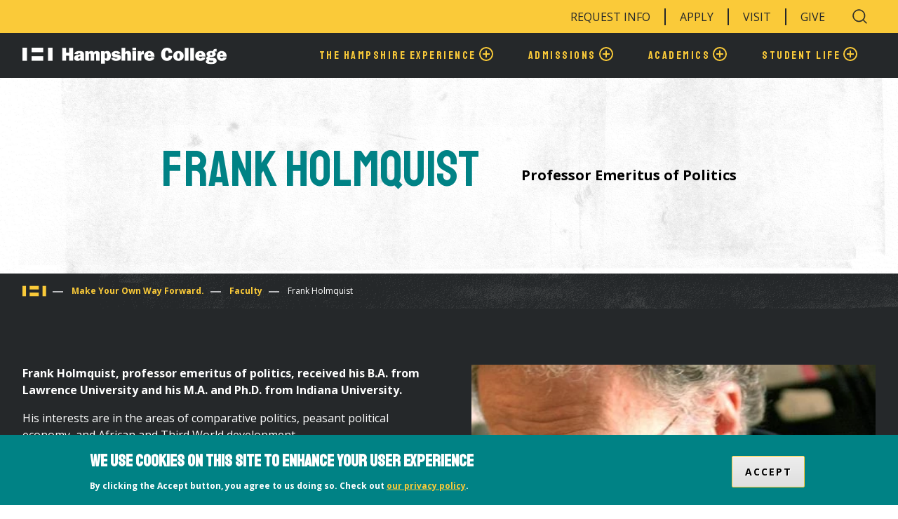

--- FILE ---
content_type: text/html; charset=UTF-8
request_url: https://www.hampshire.edu/academics/faculty/frank-holmquist
body_size: 14344
content:



<!DOCTYPE html>
<html lang="en" dir="ltr" prefix="content: http://purl.org/rss/1.0/modules/content/  dc: http://purl.org/dc/terms/  foaf: http://xmlns.com/foaf/0.1/  og: http://ogp.me/ns#  rdfs: http://www.w3.org/2000/01/rdf-schema#  schema: http://schema.org/  sioc: http://rdfs.org/sioc/ns#  sioct: http://rdfs.org/sioc/types#  skos: http://www.w3.org/2004/02/skos/core#  xsd: http://www.w3.org/2001/XMLSchema# " class="no-js">
  <head>
    <meta charset="utf-8" />
<style>/* @see https://github.com/aFarkas/lazysizes#broken-image-symbol */.js img.lazyload:not([src]) { visibility: hidden; }/* @see https://github.com/aFarkas/lazysizes#automatically-setting-the-sizes-attribute */.js img.lazyloaded[data-sizes=auto] { display: block; width: 100%; }</style>
<meta name="description" content="Frank Holmquist, professor emeritus of politics, received his B.A. from Lawrence University and his M.A. and Ph.D. from Indiana University. His interests are in the areas of comparative politics, peasant political economy, and African and Third World development." />
<link rel="canonical" href="https://www.hampshire.edu/academics/faculty/frank-holmquist" />
<meta property="og:site_name" content="Hampshire College" />
<meta property="og:url" content="https://www.hampshire.edu/academics/faculty/frank-holmquist" />
<meta property="og:title" content="Frank Holmquist" />
<meta property="og:description" content="Frank Holmquist, professor emeritus of politics, received his B.A. from Lawrence University and his M.A. and Ph.D. from Indiana University. His interests are in the areas of comparative politics, peasant political economy, and African and Third World development." />
<meta property="og:image" content="https://www.hampshire.edu/sites/default/files/styles/large_hq/public/faculty_thumbnails/Grid_homquist.jpg?itok=_HfVfWJz" />
<meta property="og:image:alt" content="Hampshire College Professor Frank Holmquist" />
<meta name="twitter:card" content="summary_large_image" />
<meta name="twitter:description" content="Frank Holmquist, professor emeritus of politics, received his B.A. from Lawrence University and his M.A. and Ph.D. from Indiana University. His interests are in the areas of comparative politics, peasant political economy, and African and Third World development." />
<meta name="twitter:title" content="Frank Holmquist" />
<meta name="twitter:url" content="https://www.hampshire.edu/academics/faculty/frank-holmquist" />
<meta name="twitter:image:alt" content="Hampshire College Professor Frank Holmquist" />
<meta name="twitter:image" content="https://www.hampshire.edu/sites/default/files/styles/large_hq/public/faculty_thumbnails/Grid_homquist.jpg?itok=_HfVfWJz" />
<meta name="google-site-verification" content="uReur5pirDVV0p3eT-NsyEf5OeYn22bMbnp0abLLALg" />
<meta name="Generator" content="Drupal 9 (https://www.drupal.org)" />
<meta name="MobileOptimized" content="width" />
<meta name="HandheldFriendly" content="true" />
<meta name="viewport" content="width=device-width, initial-scale=1.0" />
<script data-cfasync="false" type="text/javascript" id="vwoCode">window._vwo_code || (function () {
      var account_id=744959, 
      version=2.1,
      settings_tolerance=2000,
      hide_element='body',
      hide_element_style='opacity:0 !important;filter:alpha(opacity=0) !important;background:none !important',
      /* DO NOT EDIT BELOW THIS LINE */
      f=false,w=window,d=document,v=d.querySelector('#vwoCode'),cK='_vwo_'+account_id+'_settings',cc={};try{var c=JSON.parse(localStorage.getItem('_vwo_'+account_id+'_config'));cc=c&&typeof c==='object'?c:{}}catch(e){}var stT=cc.stT==='session'?w.sessionStorage:w.localStorage;code={use_existing_jquery:function(){return typeof use_existing_jquery!=='undefined'?use_existing_jquery:undefined},library_tolerance:function(){return typeof library_tolerance!=='undefined'?library_tolerance:undefined},settings_tolerance:function(){return cc.sT||settings_tolerance},hide_element_style:function(){return'{'+(cc.hES||hide_element_style)+'}'},hide_element:function(){if(performance.getEntriesByName('first-contentful-paint')[0]){return''}return typeof cc.hE==='string'?cc.hE:hide_element},getVersion:function(){return version},finish:function(e){if(!f){f=true;var t=d.getElementById('_vis_opt_path_hides');if(t)t.parentNode.removeChild(t);if(e)(new Image).src='https://dev.visualwebsiteoptimizer.com/ee.gif?a='+account_id+e}},finished:function(){return f},addScript:function(e){var t=d.createElement('script');t.type='text/javascript';if(e.src){t.src=e.src}else{t.text=e.text}d.getElementsByTagName('head')[0].appendChild(t)},load:function(e,t){var i=this.getSettings(),n=d.createElement('script'),r=this;t=t||{};if(i){n.textContent=i;d.getElementsByTagName('head')[0].appendChild(n);if(!w.VWO||VWO.caE){stT.removeItem(cK);r.load(e)}}else{var o=new XMLHttpRequest;o.open('GET',e,true);o.withCredentials=!t.dSC;o.responseType=t.responseType||'text';o.onload=function(){if(t.onloadCb){return t.onloadCb(o,e)}if(o.status===200){_vwo_code.addScript({text:o.responseText})}else{_vwo_code.finish('&e=loading_failure:'+e)}};o.onerror=function(){if(t.onerrorCb){return t.onerrorCb(e)}_vwo_code.finish('&e=loading_failure:'+e)};o.send()}},getSettings:function(){try{var e=stT.getItem(cK);if(!e){return}e=JSON.parse(e);if(Date.now()>e.e){stT.removeItem(cK);return}return e.s}catch(e){return}},init:function(){if(d.URL.indexOf('__vwo_disable__')>-1)return;var e=this.settings_tolerance();w._vwo_settings_timer=setTimeout(function(){_vwo_code.finish();stT.removeItem(cK)},e);var t;if(this.hide_element()!=='body'){t=d.createElement('style');var i=this.hide_element(),n=i?i+this.hide_element_style():'',r=d.getElementsByTagName('head')[0];t.setAttribute('id','_vis_opt_path_hides');v&&t.setAttribute('nonce',v.nonce);t.setAttribute('type','text/css');if(t.styleSheet)t.styleSheet.cssText=n;else t.appendChild(d.createTextNode(n));r.appendChild(t)}else{t=d.getElementsByTagName('head')[0];var n=d.createElement('div');n.style.cssText='z-index: 2147483647 !important;position: fixed !important;left: 0 !important;top: 0 !important;width: 100% !important;height: 100% !important;background: white !important;';n.setAttribute('id','_vis_opt_path_hides');n.classList.add('_vis_hide_layer');t.parentNode.insertBefore(n,t.nextSibling)}var o='https://dev.visualwebsiteoptimizer.com/j.php?a='+account_id+'&u='+encodeURIComponent(d.URL)+'&vn='+version;if(w.location.search.indexOf('_vwo_xhr')!==-1){this.addScript({src:o})}else{this.load(o+'&x=true')}}};w._vwo_code=code;code.init();})()</script>
<style>div#sliding-popup, div#sliding-popup .eu-cookie-withdraw-banner, .eu-cookie-withdraw-tab {background: #008285} div#sliding-popup.eu-cookie-withdraw-wrapper { background: transparent; } #sliding-popup h1, #sliding-popup h2, #sliding-popup h3, #sliding-popup p, #sliding-popup label, #sliding-popup div, .eu-cookie-compliance-more-button, .eu-cookie-compliance-secondary-button, .eu-cookie-withdraw-tab { color: #ffffff;} .eu-cookie-withdraw-tab { border-color: #ffffff;}</style>
<meta http-equiv="x-ua-compatible" content="ie=edge" />
<link rel="icon" href="/core/misc/favicon.ico" type="image/vnd.microsoft.icon" />
<script src="/sites/default/files/google_tag/gtm_container/google_tag.script.js?t7c1q0" defer></script>
<script>window.a2a_config=window.a2a_config||{};a2a_config.callbacks=[];a2a_config.overlays=[];a2a_config.templates={};</script>
<style>.addtoany_list { line-height: inherit !important; }</style>

    <title>Frank Holmquist | Hampshire College</title>
    <link rel="stylesheet" media="all" href="/sites/default/files/css/css_2_PVTDGiRu_FuXDI2DaTitTwmB9HeeU79MAvu0TFgxo.css" />
<link rel="stylesheet" media="all" href="//fonts.googleapis.com/css2?family=Open+Sans:ital,wght@0,400;0,700;1,400&amp;family=Staatliches&amp;display=swap" />
<link rel="stylesheet" media="all" href="//fonts.googleapis.com/css?family=Source+Sans+Pro:300,300i,400,400i,600,600i,700,700i&amp;display=swap" />
<link rel="stylesheet" media="all" href="//fonts.googleapis.com/css2?family=Special+Elite&amp;display=swap" />
<link rel="stylesheet" media="all" href="/sites/default/files/css/css_noEKKWzKpC0TcWvjD9SMjn9v2lMQpps9nkUlGuGplCI.css" />
<link rel="stylesheet" media="all" href="/sites/default/files/css/css_v1IShSJMIMca8NtkkaKe8LYKwihhniQseeufnATJ9-Q.css" />

    <script src="/themes/custom/hampshire/js/libraries/modernizr.min.js?v=3.11.7"></script>
<script src="/sites/default/files/js/js_A_PxGf3EV6hVEdQpj0xw-cTsSsFJyKhlHKANlKZNsWo.js"></script>
<script src="/core/misc/modernizr-additional-tests.js?v=3.11.7"></script>
<script src="/sites/default/files/js/js_LuBK_Qk2RuuXUcMheeie9wwry8D0KhMvsl6FScJNsSY.js"></script>

  </head>
  <body class="path-node not-front node-page node-page--node-type-faculty-bio" id="top">
    
<div class="skiplinks">
  <a href="#main" class="skiplinks__link visually-hidden focusable">Skip to main content</a>
</div>
    <noscript><iframe src="https://www.googletagmanager.com/ns.html?id=GTM-PFHPMTX"
 height="0" width="0" style="display:none;visibility:hidden"></iframe></noscript>
      <div class="dialog-off-canvas-main-canvas" data-off-canvas-main-canvas>
    

<div class="l-site-container">
    <header
	id="header" class="header site-header l-header" role="banner">

	<!-- Needs to extend full width so box shadow will also extend -->
	<div id="site-header__inner" class="site-header__inner">
		<div class="container site-header__inner__container">

			<div class="header__utility-wrapper">
				<div class="l-constrain l-constrain--large">
					<div class="header__utility-grid">

						<div class="header__utility-menu">
							    
<nav role="navigation" class="menu-nav--utility" aria-label="utility Menu">
  
    
                                  <ul  class="menu menu--utility" role="menubar">
    
                
                                        
                                                                
                
                

        
        
        <li  class="menu__item" aria-haspopup="true">
                                    <a href="https://explore.hampshire.edu/register/inquiry" class="menu__link">Request Info</a>
                      
                    
                    
                
            </li>
                                        
                                                                
                
                

        
        
        <li  class="menu__item" aria-haspopup="true">
                                    <a href="/admissions/apply-hampshire" class="menu__link" data-drupal-link-system-path="node/35857">Apply</a>
                      
                    
                    
                
            </li>
                                        
                                                                
                
                

        
        
        <li  class="menu__item" aria-haspopup="true">
                                    <a href="/admissions/visit-hampshire" class="menu__link" data-drupal-link-system-path="node/37994">Visit</a>
                      
                    
                    
                
            </li>
                                        
                                                                
                
                

        
        
        <li  class="menu__item" aria-haspopup="true">
                                    <a href="https://securelb.imodules.com/s/1669/lg20/form.aspx?sid=1669&amp;gid=1&amp;pgid=479&amp;cid=1122" class="menu__link">Give</a>
                      
                    
                    
                
            </li>
        </ul>
  
  </nav>

  						</div>

						<div class="header__utility-search">
															<div class="site-search">
  <button id="search-toggle" class="site-search__trigger toggle-trigger" aria-controls="site-search__drawer">
    <div class="toggle--open">
      <div class="search-toggle__label-open">Search</div>
      <svg viewBox="0 0 256.00098 256.00098" xmlns="http://www.w3.org/2000/svg"><path d="m226.82129 221.17236-45.86629-45.86636a88.10138 88.10138 0 1 0 -5.657 5.65649l45.867 45.8671a3.99992 3.99992 0 0 0 5.65625-5.65723zm-190.82229-105.17236a80 80 0 1 1 80 80 80.09041 80.09041 0 0 1 -80-80z"/></svg>    </div>
    <div class="toggle--close">
      <div class="search-toggle__label-close">Search</div>
      <svg xmlns="http://www.w3.org/2000/svg" width="24" height="24" viewBox="0 0 24 24" fill="none" stroke="currentColor" stroke-width="2" stroke-linecap="round" stroke-linejoin="round" class="feather feather-x"><line x1="18" y1="6" x2="6" y2="18"></line><line x1="6" y1="6" x2="18" y2="18"></line></svg>    </div>
    <span class="visually-hidden">Search Toggle</span>
  </button>
  <div id="site-search__drawer" class="site-search__wrapper">
    <div class="site-search__form-wrap">
        <form class="site-search__form" action="/search">
      <div class="form-item form-item--textfield">
        <input type="search" name="text" placeholder="Search Hampshire" value="" size="60" maxlength="128" class="form-item__text">
      </div>
      <input class="button" type="submit"/>
    </form>
        </div>
  </div>
</div>
													</div>
					</div>
				</div>
			</div>

			<div class="l-constrain l-constrain--large">
				<div class="header__main-grid">
					    
<a class="site-logo" href="/" title="Home" rel="home">
  <span class="visually-hidden">Hampshire College</span>
  <img class="site-logo__image" src="/themes/custom/hampshire/images/hampshire-logo.svg" alt="Home" />
  <img class="site-logo__image-mobile" src="/themes/custom/hampshire/images/hampshire-logo-mobile.svg" alt="Home" />
</a>
  
					<div class="mobile-buttons">
													<div class="site-search">
  <button id="search-toggle" class="site-search__trigger toggle-trigger" aria-controls="site-search__drawer">
    <div class="toggle--open">
      <div class="search-toggle__label-open">Search</div>
      <svg viewBox="0 0 256.00098 256.00098" xmlns="http://www.w3.org/2000/svg"><path d="m226.82129 221.17236-45.86629-45.86636a88.10138 88.10138 0 1 0 -5.657 5.65649l45.867 45.8671a3.99992 3.99992 0 0 0 5.65625-5.65723zm-190.82229-105.17236a80 80 0 1 1 80 80 80.09041 80.09041 0 0 1 -80-80z"/></svg>    </div>
    <div class="toggle--close">
      <div class="search-toggle__label-close">Search</div>
      <svg xmlns="http://www.w3.org/2000/svg" width="24" height="24" viewBox="0 0 24 24" fill="none" stroke="currentColor" stroke-width="2" stroke-linecap="round" stroke-linejoin="round" class="feather feather-x"><line x1="18" y1="6" x2="6" y2="18"></line><line x1="6" y1="6" x2="18" y2="18"></line></svg>    </div>
    <span class="visually-hidden">Search Toggle</span>
  </button>
  <div id="site-search__drawer" class="site-search__wrapper">
    <div class="site-search__form-wrap">
        <form class="site-search__form" action="/search">
      <div class="form-item form-item--textfield">
        <input type="search" name="text" placeholder="Search Hampshire" value="" size="60" maxlength="128" class="form-item__text">
      </div>
      <input class="button" type="submit"/>
    </form>
        </div>
  </div>
</div>
						
												<button id="mobile-trigger" class="mobile-menu__trigger toggle-trigger" aria-controls="mobile-menu">
							<span class="toggle--open">
								
  <a href="" class="button button--primary">
    Menu
  </a>

							</span>
							<span class="toggle--close">
								
  <a href="" class="button button--primary">
    Close
  </a>

							</span>
							<span class="visually-hidden">Menu Toggle</span>
						</button>
					</div>

										<div id="mobile-menu" class="mobile-menu__drawer">
						    
<nav role="navigation" class="menu-nav--utility" aria-label="utility Menu">
  
    
                                  <ul  class="menu menu--utility" role="menubar">
    
                
                                        
                                                                
                
                

        
        
        <li  class="menu__item" aria-haspopup="true">
                                    <a href="https://explore.hampshire.edu/register/inquiry" class="menu__link">Request Info</a>
                      
                    
                    
                
            </li>
                                        
                                                                
                
                

        
        
        <li  class="menu__item" aria-haspopup="true">
                                    <a href="/admissions/apply-hampshire" class="menu__link" data-drupal-link-system-path="node/35857">Apply</a>
                      
                    
                    
                
            </li>
                                        
                                                                
                
                

        
        
        <li  class="menu__item" aria-haspopup="true">
                                    <a href="/admissions/visit-hampshire" class="menu__link" data-drupal-link-system-path="node/37994">Visit</a>
                      
                    
                    
                
            </li>
                                        
                                                                
                
                

        
        
        <li  class="menu__item" aria-haspopup="true">
                                    <a href="https://securelb.imodules.com/s/1669/lg20/form.aspx?sid=1669&amp;gid=1&amp;pgid=479&amp;cid=1122" class="menu__link">Give</a>
                      
                    
                    
                
            </li>
        </ul>
  
  </nav>

  						    
<nav role="navigation" class="menu-nav--main" aria-label="main Menu">
  
    
                                                <ul  class="menu menu--main primary-nav" role="menubar">
    
                
                                        
                                                                                                                                                            
                
                

        
        
        <li  class="menu__item has-subnav is-expanded primary-nav__item" aria-haspopup="true">
                      <a href="/hampshire-experience"  class="menu__link has-subnav is-expanded primary-nav__link">
              <span>The Hampshire Experience</span>
                              <svg viewBox="0 0 24 24">
    <path fill="currentColor" d="M12,20C7.59,20 4,16.41 4,12C4,7.59 7.59,4 12,4C16.41,4 20,7.59 20,12C20,16.41 16.41,20 12,20M12,2A10,10 0 0,0 2,12A10,10 0 0,0 12,22A10,10 0 0,0 22,12A10,10 0 0,0 12,2M13,7H11V11H7V13H11V17H13V13H17V11H13V7Z" />
</svg>                          </a>
          
                                            <button class="menu__child-trigger toggle-trigger" aria-controls="menu--1">
              <span class="toggle--open">
                <svg viewBox="0 0 24 24">
    <path fill="currentColor" d="M12,20C7.59,20 4,16.41 4,12C4,7.59 7.59,4 12,4C16.41,4 20,7.59 20,12C20,16.41 16.41,20 12,20M12,2A10,10 0 0,0 2,12A10,10 0 0,0 12,22A10,10 0 0,0 22,12A10,10 0 0,0 12,2M13,7H11V11H7V13H11V17H13V13H17V11H13V7Z" />
</svg>              </span>
              <span class="toggle--close">
                <svg viewBox="0 0 24 24">
    <path fill="currentColor" d="M12,20C7.59,20 4,16.41 4,12C4,7.59 7.59,4 12,4C16.41,4 20,7.59 20,12C20,16.41 16.41,20 12,20M12,2A10,10 0 0,0 2,12A10,10 0 0,0 12,22A10,10 0 0,0 22,12A10,10 0 0,0 12,2M13,7H11V11H7V13H11V17H13V13H17V11H13V7Z" />
</svg>              </span>
              <span class="visually-hidden">Toggle Submenu</span>
            </button>
          
                              <div class="primary-nav__drawer" aria-hidden="true" role="menu">
            <div class="l-constrain l-constrain--large">
          
                                    
    
          <ul class="menu menu__subnav--1" id="menu--1">
    
                
                                        
                                                                                                                        
                
                

        
        
        <li  class="menu__item has-subnav is-expanded" >
                                    <a href="/hampshire-experience" class="menu__link has-subnav is-expanded" data-drupal-link-system-path="node/41203">The Hampshire Experience</a>
                      
                                            <button class="menu__child-trigger toggle-trigger" aria-controls="menu--2">
              <span class="toggle--open">
                <svg viewBox="0 0 24 24">
    <path fill="currentColor" d="M12,20C7.59,20 4,16.41 4,12C4,7.59 7.59,4 12,4C16.41,4 20,7.59 20,12C20,16.41 16.41,20 12,20M12,2A10,10 0 0,0 2,12A10,10 0 0,0 12,22A10,10 0 0,0 22,12A10,10 0 0,0 12,2M13,7H11V11H7V13H11V17H13V13H17V11H13V7Z" />
</svg>              </span>
              <span class="toggle--close">
                <svg viewBox="0 0 24 24">
    <path fill="currentColor" d="M12,20C7.59,20 4,16.41 4,12C4,7.59 7.59,4 12,4C16.41,4 20,7.59 20,12C20,16.41 16.41,20 12,20M12,2A10,10 0 0,0 2,12A10,10 0 0,0 12,22A10,10 0 0,0 22,12A10,10 0 0,0 12,2M13,7H11V11H7V13H11V17H13V13H17V11H13V7Z" />
</svg>              </span>
              <span class="visually-hidden">Toggle Submenu</span>
            </button>
          
                    
                                    
    
          <ul class="menu menu__subnav--2" id="menu--2">
    
                
                                        
                                                                
                
                

        
        
        <li  class="menu__item" >
                                    <a href="/hampshire-experience/why-hampshire" class="menu__link" data-drupal-link-system-path="node/36571">Why Hampshire?</a>
                      
                    
                    
                
            </li>
                                        
                                                                
                
                

        
        
        <li  class="menu__item" >
                                    <a href="/hampshire-experience/success-after-hampshire" class="menu__link" data-drupal-link-system-path="node/35826">Success after Hampshire</a>
                      
                    
                    
                
            </li>
                                        
                                                                
                
                

        
        
        <li  class="menu__item" >
                                    <a href="/student-life" class="menu__link" data-drupal-link-system-path="node/41206">Hampshire Student Life</a>
                      
                    
                    
                
            </li>
                                        
                                                                
                
                

        
        
        <li  class="menu__item" >
                                    <a href="/hampshire-experience/transforming-education" class="menu__link" data-drupal-link-system-path="node/41207">Transforming Education</a>
                      
                    
                    
                
            </li>
                                        
                                                                                            
                
                

        
        
        <li  class="menu__item is-collapsed" >
                                    <a href="/hampshire-experience/sustainable-hampshire" class="menu__link is-collapsed" data-drupal-link-system-path="node/36572">Sustainable Hampshire</a>
                      
                    
                    
                
            </li>
                                        
                                                                                            
                
                

        
        
        <li  class="menu__item is-collapsed" >
                                    <a href="/notable-alumni" class="menu__link is-collapsed" data-drupal-link-system-path="node/41198">Notable Alumni: Changemakers</a>
                      
                    
                    
                
            </li>
                                        
                                                                                            
                
                

        
        
        <li  class="menu__item is-collapsed" >
                                    <a href="/hampshire-experience/mission-and-vision" class="menu__link is-collapsed" data-drupal-link-system-path="node/36561">Mission and Vision</a>
                      
                    
                    
                
            </li>
                                        
                                                                                            
                
                

        
        
        <li  class="menu__item is-collapsed" >
                                    <a href="/hampshire-experience/visit-us" class="menu__link is-collapsed" data-drupal-link-system-path="node/36560">Visit Us</a>
                      
                    
                    
                
            </li>
                                        
                                                                
                
                

        
        
        <li  class="menu__item" >
                                    <a href="/hampshire-experience/hampshire-glance" class="menu__link" data-drupal-link-system-path="node/36563">Hampshire at a Glance</a>
                      
                    
                    
                
            </li>
        </ul>
  
                            
            </li>
        </ul>
  
                            
              </div>
      </div>
            </li>
                                        
                                                                                                                                                            
                
                

        
        
        <li  class="menu__item has-subnav is-expanded primary-nav__item" aria-haspopup="true">
                      <a href="/admissions"  class="menu__link has-subnav is-expanded primary-nav__link">
              <span>Admissions</span>
                              <svg viewBox="0 0 24 24">
    <path fill="currentColor" d="M12,20C7.59,20 4,16.41 4,12C4,7.59 7.59,4 12,4C16.41,4 20,7.59 20,12C20,16.41 16.41,20 12,20M12,2A10,10 0 0,0 2,12A10,10 0 0,0 12,22A10,10 0 0,0 22,12A10,10 0 0,0 12,2M13,7H11V11H7V13H11V17H13V13H17V11H13V7Z" />
</svg>                          </a>
          
                                            <button class="menu__child-trigger toggle-trigger" aria-controls="menu--1">
              <span class="toggle--open">
                <svg viewBox="0 0 24 24">
    <path fill="currentColor" d="M12,20C7.59,20 4,16.41 4,12C4,7.59 7.59,4 12,4C16.41,4 20,7.59 20,12C20,16.41 16.41,20 12,20M12,2A10,10 0 0,0 2,12A10,10 0 0,0 12,22A10,10 0 0,0 22,12A10,10 0 0,0 12,2M13,7H11V11H7V13H11V17H13V13H17V11H13V7Z" />
</svg>              </span>
              <span class="toggle--close">
                <svg viewBox="0 0 24 24">
    <path fill="currentColor" d="M12,20C7.59,20 4,16.41 4,12C4,7.59 7.59,4 12,4C16.41,4 20,7.59 20,12C20,16.41 16.41,20 12,20M12,2A10,10 0 0,0 2,12A10,10 0 0,0 12,22A10,10 0 0,0 22,12A10,10 0 0,0 12,2M13,7H11V11H7V13H11V17H13V13H17V11H13V7Z" />
</svg>              </span>
              <span class="visually-hidden">Toggle Submenu</span>
            </button>
          
                              <div class="primary-nav__drawer" aria-hidden="true" role="menu">
            <div class="l-constrain l-constrain--large">
          
                                    
    
          <ul class="menu menu__subnav--1" id="menu--1">
    
                
                                        
                                                                                                                        
                
                

        
        
        <li  class="menu__item has-subnav is-expanded" >
                                    <a href="/admissions" class="menu__link has-subnav is-expanded" data-drupal-link-system-path="node/41218">Admissions</a>
                      
                                            <button class="menu__child-trigger toggle-trigger" aria-controls="menu--2">
              <span class="toggle--open">
                <svg viewBox="0 0 24 24">
    <path fill="currentColor" d="M12,20C7.59,20 4,16.41 4,12C4,7.59 7.59,4 12,4C16.41,4 20,7.59 20,12C20,16.41 16.41,20 12,20M12,2A10,10 0 0,0 2,12A10,10 0 0,0 12,22A10,10 0 0,0 22,12A10,10 0 0,0 12,2M13,7H11V11H7V13H11V17H13V13H17V11H13V7Z" />
</svg>              </span>
              <span class="toggle--close">
                <svg viewBox="0 0 24 24">
    <path fill="currentColor" d="M12,20C7.59,20 4,16.41 4,12C4,7.59 7.59,4 12,4C16.41,4 20,7.59 20,12C20,16.41 16.41,20 12,20M12,2A10,10 0 0,0 2,12A10,10 0 0,0 12,22A10,10 0 0,0 22,12A10,10 0 0,0 12,2M13,7H11V11H7V13H11V17H13V13H17V11H13V7Z" />
</svg>              </span>
              <span class="visually-hidden">Toggle Submenu</span>
            </button>
          
                    
                                    
    
          <ul class="menu menu__subnav--2" id="menu--2">
    
                
                                        
                                                                                            
                
                

        
        
        <li  class="menu__item is-collapsed" >
                                    <a href="/admissions/create-your-own-education" class="menu__link is-collapsed" data-drupal-link-system-path="node/35921">Create Your Own Education</a>
                      
                    
                    
                
            </li>
                                        
                                                                                            
                
                

        
        
        <li  class="menu__item is-collapsed" >
                                    <a href="/admissions/apply-hampshire" class="menu__link is-collapsed" data-drupal-link-system-path="node/35857">Application Information</a>
                      
                    
                    
                
            </li>
                                        
                                                                                            
                
                

        
        
        <li  class="menu__item is-collapsed" >
                                    <a href="/admissions/visit-hampshire" class="menu__link is-collapsed" data-drupal-link-system-path="node/37994">Visit Hampshire</a>
                      
                    
                    
                
            </li>
                                        
                                                                
                
                

        
        
        <li  class="menu__item" >
                                    <a href="/offices/financial-services/financial-aid" class="menu__link" data-drupal-link-system-path="node/37377">Financial Aid &amp; Tuition</a>
                      
                    
                    
                
            </li>
                                        
                                                                                            
                
                

        
        
        <li  class="menu__item is-collapsed" >
                                    <a href="/admissions/admissions-office" class="menu__link is-collapsed" data-drupal-link-system-path="node/35918">Admissions Office</a>
                      
                    
                    
                
            </li>
                                        
                                                                                            
                
                

        
        
        <li  class="menu__item is-collapsed" >
                                    <a href="/admissions/parents-and-families" class="menu__link is-collapsed" data-drupal-link-system-path="node/35920">For Parents &amp; Families</a>
                      
                    
                    
                
            </li>
                                        
                                                                
                
                

        
        
        <li  class="menu__item" >
                                    <a href="/admissions/counselors" class="menu__link" data-drupal-link-system-path="node/35859">For Counselors</a>
                      
                    
                    
                
            </li>
                                        
                                                                
                
                

        
        
        <li  class="menu__item" >
                                    <a href="/admissions/our-commitment-diversity" class="menu__link" data-drupal-link-system-path="node/38781">Commitment to Diversity</a>
                      
                    
                    
                
            </li>
                                        
                                                                
                
                

        
        
        <li  class="menu__item" >
                                    <a href="https://explore.hampshire.edu/register/inquiry" class="menu__link">Request Information</a>
                      
                    
                    
                
            </li>
                                        
                                                                                            
                
                

        
        
        <li  class="menu__item is-collapsed" >
                                    <a href="/admissions/welcome-admitted-students" class="menu__link is-collapsed" data-drupal-link-system-path="node/35919">Admitted Students</a>
                      
                    
                    
                
            </li>
                                        
                                                                
                
                

        
        
        <li  class="menu__item" >
                                    <a href="/admissions/viewbook" class="menu__link" data-drupal-link-system-path="node/41350">Viewbook</a>
                      
                    
                    
                
            </li>
        </ul>
  
                            
            </li>
        </ul>
  
                            
              </div>
      </div>
            </li>
                                        
                                                                                                                                                            
                
                

        
        
        <li  class="menu__item has-subnav is-expanded primary-nav__item" aria-haspopup="true">
                      <a href="/academics"  class="menu__link has-subnav is-expanded primary-nav__link">
              <span>Academics</span>
                              <svg viewBox="0 0 24 24">
    <path fill="currentColor" d="M12,20C7.59,20 4,16.41 4,12C4,7.59 7.59,4 12,4C16.41,4 20,7.59 20,12C20,16.41 16.41,20 12,20M12,2A10,10 0 0,0 2,12A10,10 0 0,0 12,22A10,10 0 0,0 22,12A10,10 0 0,0 12,2M13,7H11V11H7V13H11V17H13V13H17V11H13V7Z" />
</svg>                          </a>
          
                                            <button class="menu__child-trigger toggle-trigger" aria-controls="menu--1">
              <span class="toggle--open">
                <svg viewBox="0 0 24 24">
    <path fill="currentColor" d="M12,20C7.59,20 4,16.41 4,12C4,7.59 7.59,4 12,4C16.41,4 20,7.59 20,12C20,16.41 16.41,20 12,20M12,2A10,10 0 0,0 2,12A10,10 0 0,0 12,22A10,10 0 0,0 22,12A10,10 0 0,0 12,2M13,7H11V11H7V13H11V17H13V13H17V11H13V7Z" />
</svg>              </span>
              <span class="toggle--close">
                <svg viewBox="0 0 24 24">
    <path fill="currentColor" d="M12,20C7.59,20 4,16.41 4,12C4,7.59 7.59,4 12,4C16.41,4 20,7.59 20,12C20,16.41 16.41,20 12,20M12,2A10,10 0 0,0 2,12A10,10 0 0,0 12,22A10,10 0 0,0 22,12A10,10 0 0,0 12,2M13,7H11V11H7V13H11V17H13V13H17V11H13V7Z" />
</svg>              </span>
              <span class="visually-hidden">Toggle Submenu</span>
            </button>
          
                              <div class="primary-nav__drawer" aria-hidden="true" role="menu">
            <div class="l-constrain l-constrain--large">
          
                                    
    
          <ul class="menu menu__subnav--1" id="menu--1">
    
                
                                        
                                                                                                                        
                
                

        
        
        <li  class="menu__item has-subnav is-expanded" >
                                    <a href="/academics" class="menu__link has-subnav is-expanded" data-drupal-link-system-path="node/41205">Academics</a>
                      
                                            <button class="menu__child-trigger toggle-trigger" aria-controls="menu--2">
              <span class="toggle--open">
                <svg viewBox="0 0 24 24">
    <path fill="currentColor" d="M12,20C7.59,20 4,16.41 4,12C4,7.59 7.59,4 12,4C16.41,4 20,7.59 20,12C20,16.41 16.41,20 12,20M12,2A10,10 0 0,0 2,12A10,10 0 0,0 12,22A10,10 0 0,0 22,12A10,10 0 0,0 12,2M13,7H11V11H7V13H11V17H13V13H17V11H13V7Z" />
</svg>              </span>
              <span class="toggle--close">
                <svg viewBox="0 0 24 24">
    <path fill="currentColor" d="M12,20C7.59,20 4,16.41 4,12C4,7.59 7.59,4 12,4C16.41,4 20,7.59 20,12C20,16.41 16.41,20 12,20M12,2A10,10 0 0,0 2,12A10,10 0 0,0 12,22A10,10 0 0,0 22,12A10,10 0 0,0 12,2M13,7H11V11H7V13H11V17H13V13H17V11H13V7Z" />
</svg>              </span>
              <span class="visually-hidden">Toggle Submenu</span>
            </button>
          
                    
                                    
    
          <ul class="menu menu__subnav--2" id="menu--2">
    
                
                                        
                                                                
                
                

        
        
        <li  class="menu__item" >
                                    <a href="/academics/how-you-study" class="menu__link" data-drupal-link-system-path="node/35774">How You Study</a>
                      
                    
                    
                
            </li>
                                        
                                                                                            
                
                

        
        
        <li  class="menu__item is-collapsed" >
                                    <a href="/academics/our-academic-program-0" class="menu__link is-collapsed" data-drupal-link-system-path="node/41232">Our Academic Program</a>
                      
                    
                    
                
            </li>
                                        
                                                                
                
                

        
        
        <li  class="menu__item" >
                                    <a href="/academics/areas-of-study" class="menu__link" data-drupal-link-system-path="node/41204">Areas of Study</a>
                      
                    
                    
                
            </li>
                                        
                                                                                            
                
                

        
        
        <li  class="menu__item is-collapsed" >
                                    <a href="/academics/hampshire-courses" class="menu__link is-collapsed" data-drupal-link-system-path="node/35683">Courses &amp; Course Websites</a>
                      
                    
                    
                
            </li>
                                        
                                                                
                
                

        
        
        <li  class="menu__item" >
                                    <a href="/academics/faculty" class="menu__link" data-drupal-link-system-path="node/41228">Faculty</a>
                      
                    
                    
                
            </li>
                                        
                                                                                            
                
                

        
        
        <li  class="menu__item is-collapsed" >
                                    <a href="/academics/advising-and-academic-resources" class="menu__link is-collapsed" data-drupal-link-system-path="node/35723">Advising &amp; Academic Resources</a>
                      
                    
                    
                
            </li>
                                        
                                                                
                
                

        
        
        <li  class="menu__item" >
                                    <a href="/library/harold-f-johnson-library" class="menu__link" data-drupal-link-system-path="node/41254">Library</a>
                      
                    
                    
                
            </li>
                                        
                                                                
                
                

        
        
        <li  class="menu__item" >
                                    <a href="/academics/academic-centers-and-programs" class="menu__link" data-drupal-link-system-path="node/35724">Academic Centers and Programs</a>
                      
                    
                    
                
            </li>
                                        
                                                                                            
                
                

        
        
        <li  class="menu__item is-collapsed" >
                                    <a href="/academics/global-education-office-geo" class="menu__link is-collapsed" data-drupal-link-system-path="node/35782">International Programs</a>
                      
                    
                    
                
            </li>
                                        
                                                                
                
                

        
        
        <li  class="menu__item" >
                                    <a href="/academics/five-college-consortium" class="menu__link" data-drupal-link-system-path="node/35722">The Five College Consortium</a>
                      
                    
                    
                
            </li>
        </ul>
  
                            
            </li>
        </ul>
  
                            
              </div>
      </div>
            </li>
                                        
                                                                                                                                                            
                
                

        
        
        <li  class="menu__item has-subnav is-expanded primary-nav__item" aria-haspopup="true">
                      <a href="/student-life"  class="menu__link has-subnav is-expanded primary-nav__link">
              <span>Student Life</span>
                              <svg viewBox="0 0 24 24">
    <path fill="currentColor" d="M12,20C7.59,20 4,16.41 4,12C4,7.59 7.59,4 12,4C16.41,4 20,7.59 20,12C20,16.41 16.41,20 12,20M12,2A10,10 0 0,0 2,12A10,10 0 0,0 12,22A10,10 0 0,0 22,12A10,10 0 0,0 12,2M13,7H11V11H7V13H11V17H13V13H17V11H13V7Z" />
</svg>                          </a>
          
                                            <button class="menu__child-trigger toggle-trigger" aria-controls="menu--1">
              <span class="toggle--open">
                <svg viewBox="0 0 24 24">
    <path fill="currentColor" d="M12,20C7.59,20 4,16.41 4,12C4,7.59 7.59,4 12,4C16.41,4 20,7.59 20,12C20,16.41 16.41,20 12,20M12,2A10,10 0 0,0 2,12A10,10 0 0,0 12,22A10,10 0 0,0 22,12A10,10 0 0,0 12,2M13,7H11V11H7V13H11V17H13V13H17V11H13V7Z" />
</svg>              </span>
              <span class="toggle--close">
                <svg viewBox="0 0 24 24">
    <path fill="currentColor" d="M12,20C7.59,20 4,16.41 4,12C4,7.59 7.59,4 12,4C16.41,4 20,7.59 20,12C20,16.41 16.41,20 12,20M12,2A10,10 0 0,0 2,12A10,10 0 0,0 12,22A10,10 0 0,0 22,12A10,10 0 0,0 12,2M13,7H11V11H7V13H11V17H13V13H17V11H13V7Z" />
</svg>              </span>
              <span class="visually-hidden">Toggle Submenu</span>
            </button>
          
                              <div class="primary-nav__drawer" aria-hidden="true" role="menu">
            <div class="l-constrain l-constrain--large">
          
                                    
    
          <ul class="menu menu__subnav--1" id="menu--1">
    
                
                                        
                                                                                                                        
                
                

        
        
        <li  class="menu__item has-subnav is-expanded" >
                                    <a href="/student-life" class="menu__link has-subnav is-expanded" data-drupal-link-system-path="node/41206">Student Life</a>
                      
                                            <button class="menu__child-trigger toggle-trigger" aria-controls="menu--2">
              <span class="toggle--open">
                <svg viewBox="0 0 24 24">
    <path fill="currentColor" d="M12,20C7.59,20 4,16.41 4,12C4,7.59 7.59,4 12,4C16.41,4 20,7.59 20,12C20,16.41 16.41,20 12,20M12,2A10,10 0 0,0 2,12A10,10 0 0,0 12,22A10,10 0 0,0 22,12A10,10 0 0,0 12,2M13,7H11V11H7V13H11V17H13V13H17V11H13V7Z" />
</svg>              </span>
              <span class="toggle--close">
                <svg viewBox="0 0 24 24">
    <path fill="currentColor" d="M12,20C7.59,20 4,16.41 4,12C4,7.59 7.59,4 12,4C16.41,4 20,7.59 20,12C20,16.41 16.41,20 12,20M12,2A10,10 0 0,0 2,12A10,10 0 0,0 12,22A10,10 0 0,0 22,12A10,10 0 0,0 12,2M13,7H11V11H7V13H11V17H13V13H17V11H13V7Z" />
</svg>              </span>
              <span class="visually-hidden">Toggle Submenu</span>
            </button>
          
                    
                                    
    
          <ul class="menu menu__subnav--2" id="menu--2">
    
                
                                        
                                                                
                
                

        
        
        <li  class="menu__item" >
                                    <a href="/student-life/room-grow" class="menu__link" data-drupal-link-system-path="node/37803">Room to Grow</a>
                      
                    
                    
                
            </li>
                                        
                                                                                            
                
                

        
        
        <li  class="menu__item is-collapsed" >
                                    <a href="/student-life/new-and-transfer-students" class="menu__link is-collapsed" data-drupal-link-system-path="node/37767">New Students</a>
                      
                    
                    
                
            </li>
                                        
                                                                
                
                

        
        
        <li  class="menu__item" >
                                    <a href="/student-life/student-groups-activities" class="menu__link" data-drupal-link-system-path="node/37658">Student Groups &amp; Activities</a>
                      
                    
                    
                
            </li>
                                        
                                                                                            
                
                

        
        
        <li  class="menu__item is-collapsed" >
                                    <a href="/student-life/campus-dining-services" class="menu__link is-collapsed" data-drupal-link-system-path="node/37614">Dining Services</a>
                      
                    
                    
                
            </li>
                                        
                                                                                            
                
                

        
        
        <li  class="menu__item is-collapsed" >
                                    <a href="/student-life/residence-life-and-housing" class="menu__link is-collapsed" data-drupal-link-system-path="node/37800">Residence Life &amp; Housing</a>
                      
                    
                    
                
            </li>
                                        
                                                                                            
                
                

        
        
        <li  class="menu__item is-collapsed" >
                                    <a href="/student-life/campus-resources" class="menu__link is-collapsed" data-drupal-link-system-path="node/37720">Campus Resources</a>
                      
                    
                    
                
            </li>
                                        
                                                                
                
                

        
        
        <li  class="menu__item" >
                                    <a href="/student-life/centers-services-and-offices" class="menu__link" data-drupal-link-system-path="node/37763">Centers, Services &amp; Offices</a>
                      
                    
                    
                
            </li>
                                        
                                                                
                
                

        
        
        <li  class="menu__item" >
                                    <a href="/student-life/health-and-wellness-resources" class="menu__link" data-drupal-link-system-path="node/37764">Health and Wellness</a>
                      
                    
                    
                
            </li>
                                        
                                                                                            
                
                

        
        
        <li  class="menu__item is-collapsed" >
                                    <a href="/student-life/hampshire-college-commencement-2026" class="menu__link is-collapsed" data-drupal-link-system-path="node/37677">Commencement</a>
                      
                    
                    
                
            </li>
        </ul>
  
                            
            </li>
        </ul>
  
                            
              </div>
      </div>
            </li>
                                        
                                                                                                    
                
                                  

        
        
        <li  class="menu__item primary-nav__item primary-nav__item--cta" aria-haspopup="true">
                      <a href="/visit-hampshire_"  class="menu__link primary-nav__link">
              <span>Visit Hampshire</span>
                              <svg viewBox="0 0 24 24">
    <path fill="currentColor" d="M12,20C7.59,20 4,16.41 4,12C4,7.59 7.59,4 12,4C16.41,4 20,7.59 20,12C20,16.41 16.41,20 12,20M12,2A10,10 0 0,0 2,12A10,10 0 0,0 12,22A10,10 0 0,0 22,12A10,10 0 0,0 12,2M13,7H11V11H7V13H11V17H13V13H17V11H13V7Z" />
</svg>                          </a>
          
                    
                              <div class="primary-nav__drawer" aria-hidden="true" role="menu">
            <div class="l-constrain l-constrain--large">
          
                
              </div>
      </div>
            </li>
                                        
                                                                                                    
                
                                  

        
        
        <li  class="menu__item primary-nav__item primary-nav__item--cta" aria-haspopup="true">
                      <a href="https://explore.hampshire.edu/register/inquiry"  class="menu__link primary-nav__link">
              <span>Request Info</span>
                              <svg viewBox="0 0 24 24">
    <path fill="currentColor" d="M12,20C7.59,20 4,16.41 4,12C4,7.59 7.59,4 12,4C16.41,4 20,7.59 20,12C20,16.41 16.41,20 12,20M12,2A10,10 0 0,0 2,12A10,10 0 0,0 12,22A10,10 0 0,0 22,12A10,10 0 0,0 12,2M13,7H11V11H7V13H11V17H13V13H17V11H13V7Z" />
</svg>                          </a>
          
                    
                              <div class="primary-nav__drawer" aria-hidden="true" role="menu">
            <div class="l-constrain l-constrain--large">
          
                
              </div>
      </div>
            </li>
                                        
                                                                                                    
                
                                  

        
        
        <li  class="menu__item primary-nav__item primary-nav__item--cta" aria-haspopup="true">
                      <a href="/apply_"  class="menu__link primary-nav__link">
              <span>Apply</span>
                              <svg viewBox="0 0 24 24">
    <path fill="currentColor" d="M12,20C7.59,20 4,16.41 4,12C4,7.59 7.59,4 12,4C16.41,4 20,7.59 20,12C20,16.41 16.41,20 12,20M12,2A10,10 0 0,0 2,12A10,10 0 0,0 12,22A10,10 0 0,0 22,12A10,10 0 0,0 12,2M13,7H11V11H7V13H11V17H13V13H17V11H13V7Z" />
</svg>                          </a>
          
                    
                              <div class="primary-nav__drawer" aria-hidden="true" role="menu">
            <div class="l-constrain l-constrain--large">
          
                
              </div>
      </div>
            </li>
        </ul>
  
  </nav>

  					</div>
				</div>
			</div>
		</div>
	</div>

</header>


    
  
  
  


<div class="l-highlighted">
      <div class="l-constrain">
          <div data-drupal-messages-fallback class="hidden"></div>

          </div>
  </div>

  

  <main id="main" class="main" role="main" tabindex="-1">
    
    


<div class="l-content">
        







  
  
    

  
      


 
  


            


<div id="main-wrapper" class="layout-main-wrapper layout-container">
  <div id="main" class="layout-main">
    <main id="content" class="main-content" role="main">
      <a id="main-content" tabindex="-1"></a>
            <div class="main-content__container container">
                          
                  
            
<div style="background-image: url(/themes/custom/hampshire/images/hero-ter-light.png);" class="hero-tertiary__background hero-tertiary page-wrapper--page hero-tertiary__light hero-tertiary__faculty-bio">
	<div class="l-constrain">
		<div class="hero-tertiary__content">
							<h1 class="hero-tertiary__title ">Frank Holmquist</h1>
										<div class="hero-tertiary__desc">Professor Emeritus of Politics</div>
			  	</div>
	</div>
</div>

                  

<nav aria-labelledby="breadcrumb-label" class="breadcrumb breadcrumb__dark" role="navigation">
  <div class="l-constrain">
    <h2 class="breadcrumb__title visually-hidden" id="breadcrumb-label">You are here</h2>
    <ol class="breadcrumb__list">
    <a class="breadcrumb__home-icon" href="/">
      <svg width="34" height="16" viewBox="0 0 34 16" fill="none" xmlns="http://www.w3.org/2000/svg">
<path d="M5.06752 0.666504H0V15.3335H5.06752V0.666504Z" fill="currentColor"/>
<path d="M33.6974 0.666504H28.6299V15.3335H33.6974V0.666504Z" fill="currentColor"/>
<path d="M23.2461 0.666504H10.2461V5.73403H23.2461V0.666504Z" fill="currentColor"/>
<path d="M23.2461 10.2214H10.2461V15.289H23.2461V10.2214Z" fill="currentColor"/>
</svg>
    </a>
    <div class="breadcrumb__back-mobile-icon">
      <svg width="24" height="20" viewBox="0 0 24 20" fill="none" xmlns="http://www.w3.org/2000/svg">
<path d="M23 10L1 10" stroke="currentColor" stroke-width="1.5" stroke-linecap="round" stroke-linejoin="round"/>
<path d="M10 19L1 10L10 1" stroke="currentColor" stroke-width="1.5" stroke-linecap="round" stroke-linejoin="round"/>
</svg>
    </div>
              <li class="breadcrumb__item">
                                    <a class="breadcrumb__link" href="/academics">Make Your Own Way Forward.</a>
                              </li>
              <li class="breadcrumb__item">
                                    <a class="breadcrumb__link" href="/academics/faculty">Faculty</a>
                              </li>
              <li class="breadcrumb__item">
                      <span aria-current="page">
              Frank Holmquist
            </span>
                  </li>
          </ol>
  </div>
</nav>
          

              
  
        
                  <div class="full-components">
                
<section class="section body-card-2up ">
  <div class="l-constrain">
		<div class="body-card-2up__2up">
      <div class="body-card-2up__image">
        
<article class="card card-overlap card-overlap__dark">
  <div class="card-overlap__image">
              <picture>
                  <source srcset="/sites/default/files/styles/medium_square_hq/public/faculty_thumbnails/Grid_homquist.jpg.webp?itok=vsYrsz8j 1x, /sites/default/files/styles/large_square_hq/public/faculty_thumbnails/Grid_homquist.jpg.webp?itok=CszSLMie 2x" media="all and (min-width: 640px)" type="image/webp"/>
              <source srcset="/sites/default/files/styles/x_small_square_hq/public/faculty_thumbnails/Grid_homquist.jpg.webp?itok=W8r3TQUK 1x, /sites/default/files/styles/small_square_hq/public/faculty_thumbnails/Grid_homquist.jpg.webp?itok=QjbnZTtF 2x" type="image/webp"/>
              <source srcset="/sites/default/files/styles/medium_square_hq/public/faculty_thumbnails/Grid_homquist.jpg?itok=vsYrsz8j 1x, /sites/default/files/styles/large_square_hq/public/faculty_thumbnails/Grid_homquist.jpg?itok=CszSLMie 2x" media="all and (min-width: 640px)" type="image/jpeg"/>
              <source srcset="/sites/default/files/styles/x_small_square_hq/public/faculty_thumbnails/Grid_homquist.jpg?itok=W8r3TQUK 1x, /sites/default/files/styles/small_square_hq/public/faculty_thumbnails/Grid_homquist.jpg?itok=QjbnZTtF 2x" type="image/jpeg"/>
                  <img src="/sites/default/files/styles/x_small_square_hq/public/faculty_thumbnails/Grid_homquist.jpg?itok=W8r3TQUK" alt="Hampshire College Professor Frank Holmquist" typeof="foaf:Image" />

  </picture>


      </div>
      <div class="card-overlap__container">
      <h5 class="card-overlap__title">Contact Frank</h5>
                    <div class="card-overlap__desc">
          <p>
                                      Frank Holmquist<br>
                                                  413.549.4600<br>
                                              </p>
        </div>
          </div>
  </article>
      </div>
			<div class="body-card-2up__body">
        				
    <p>Frank Holmquist, professor emeritus of politics, received his B.A. from Lawrence University and his M.A. and Ph.D. from Indiana University.</p>
<p>His interests are in the areas of comparative politics, peasant political economy, and African and Third World development.</p>

			</div>
		</div>
  </div>
</section>

                </div>
              </div>
    </main>
  </div>
</div>

  
  
  







  <div  id="block-eucookiecompliancebuttonblock" class="block block--provider-eu-cookie-compliance block--id-eu-cookie-compliance-button-block">

  
  
    

      <div  class="block__content">
  
      This block requires the "Enable floating privacy settings tab and withdraw consent banner" to be enabled in <a href="/admin/config/system/eu-cookie-compliance/settings">EU Cookie Compliance settings</a>.
  
      </div>
  
  
  </div>

    </div>

    
  </main>

  <footer class="site-footer">
  <div class="site-footer-inner">
    <div class="l-grid--slight-offset-right">
          
<nav role="navigation" class="menu-nav--footer-utility-menu" aria-label="footer-utility-menu Menu">
  
    
                                                <ul  class="menu menu--footer-utility-menu footer-util-nav" role="menubar">
    
                
                                        
                                                                                                    
                
                

        
        
        <li  class="menu__item footer-util-nav__item" aria-haspopup="true">
                                    <a href="https://explore.hampshire.edu/register/inquiry" class="menu__link footer-util-nav__link">Request Info</a>
                      
                    
                    
                
            </li>
                                        
                                                                                                    
                
                

        
        
        <li  class="menu__item footer-util-nav__item" aria-haspopup="true">
                                    <a href="/admissions/apply-hampshire" class="menu__link footer-util-nav__link" data-drupal-link-system-path="node/35857">Apply</a>
                      
                    
                    
                
            </li>
                                        
                                                                                                    
                
                

        
        
        <li  class="menu__item footer-util-nav__item" aria-haspopup="true">
                                    <a href="https://securelb.imodules.com/s/1669/lg20/form.aspx?sid=1669&amp;gid=1&amp;pgid=479&amp;cid=1122" class="menu__link footer-util-nav__link">Give</a>
                      
                    
                    
                
            </li>
                                        
                                                                                                    
                
                

        
        
        <li  class="menu__item footer-util-nav__item" aria-haspopup="true">
                                    <a href="/admissions/visit-hampshire" class="menu__link footer-util-nav__link" data-drupal-link-system-path="node/37994">Visit</a>
                      
                    
                    
                
            </li>
        </ul>
  
  </nav>
	
  
      <div class="site-footer__bottom">
        <div class="site-footer__columns">
          <h6>Connect With Us</h6>
            	
                                                                        
<nav role="navigation" class="menu-nav--social-menu" aria-label="social-menu Menu">
  
    
                                                <ul  class="menu menu--social-menu social-nav" role="menubar">
    
                
                                        
                                                                                                                      
                
                

        
        
        <li  class="menu__item social-nav__item" aria-haspopup="true">
                                    <a href="http://www.facebook.com/hampshirecollege"  class="menu__link facebook social-nav__link">
                <span>Facebook</span>
                                  <svg width="41" height="41" viewBox="0 0 41 41" fill="none" xmlns="http://www.w3.org/2000/svg">
<path d="M20.5 35.875C28.9914 35.875 35.875 28.9914 35.875 20.5C35.875 12.0086 28.9914 5.125 20.5 5.125C12.0086 5.125 5.125 12.0086 5.125 20.5C5.125 28.9914 12.0086 35.875 20.5 35.875Z" stroke="#53565A" stroke-width="1.5" stroke-linecap="round" stroke-linejoin="round"/>
<path d="M26.9062 14.0938H24.3438C23.3243 14.0938 22.3467 14.4987 21.6258 15.2196C20.905 15.9404 20.5 16.9181 20.5 17.9375V35.875" stroke="#53565A" stroke-width="1.5" stroke-linecap="round" stroke-linejoin="round"/>
<path d="M15.375 23.0625H25.625" stroke="#53565A" stroke-width="1.5" stroke-linecap="round" stroke-linejoin="round"/>
</svg>
                                              </a>
                      
                    
                    
                
            </li>
                                        
                                                                                                                      
                
                

        
        
        <li  class="menu__item social-nav__item" aria-haspopup="true">
                                    <a href="https://instagram.com/hampshirecollege/"  class="menu__link instagram social-nav__link">
                <span>Instagram</span>
                                  <svg width="41" height="41" viewBox="0 0 41 41" fill="none" xmlns="http://www.w3.org/2000/svg">
<path d="M20.5 26.9062C24.0381 26.9062 26.9062 24.0381 26.9062 20.5C26.9062 16.9619 24.0381 14.0938 20.5 14.0938C16.9619 14.0938 14.0938 16.9619 14.0938 20.5C14.0938 24.0381 16.9619 26.9062 20.5 26.9062Z" stroke="#53565A" stroke-width="1.5" stroke-linecap="round" stroke-linejoin="round"/>
<path d="M27.5469 5.76562H13.4531C9.20744 5.76562 5.76562 9.20744 5.76562 13.4531V27.5469C5.76562 31.7926 9.20744 35.2344 13.4531 35.2344H27.5469C31.7926 35.2344 35.2344 31.7926 35.2344 27.5469V13.4531C35.2344 9.20744 31.7926 5.76562 27.5469 5.76562Z" stroke="#53565A" stroke-width="1.5" stroke-linecap="round" stroke-linejoin="round"/>
<path d="M28.8281 13.7734C29.7126 13.7734 30.4297 13.0564 30.4297 12.1719C30.4297 11.2874 29.7126 10.5703 28.8281 10.5703C27.9436 10.5703 27.2266 11.2874 27.2266 12.1719C27.2266 13.0564 27.9436 13.7734 28.8281 13.7734Z" fill="#53565A"/>
</svg>
                                              </a>
                      
                    
                    
                
            </li>
                                        
                                                                                                                      
                
                

        
        
        <li  class="menu__item social-nav__item" aria-haspopup="true">
                                    <a href="http://www.youtube.com/user/hampshireTV"  class="menu__link youtube social-nav__link">
                <span>YouTube</span>
                                  <svg width="42" height="41" viewBox="0 0 42 41" fill="none" xmlns="http://www.w3.org/2000/svg">
<path d="M26.25 20.5L18.375 15.375V25.625L26.25 20.5Z" stroke="#53565A" stroke-width="1.5" stroke-linecap="round" stroke-linejoin="round"/>
<path d="M3.9375 20.4998C3.9375 25.2654 4.44185 28.0614 4.82526 29.4985C4.92774 29.8909 5.12456 30.2539 5.39939 30.5574C5.67422 30.8608 6.01917 31.0959 6.40564 31.2433C11.8979 33.3036 21 33.2471 21 33.2471C21 33.2471 30.102 33.3036 35.5943 31.2433C35.9808 31.0959 36.3257 30.8608 36.6006 30.5574C36.8754 30.254 37.0722 29.891 37.1747 29.4985C37.5581 28.0614 38.0625 25.2654 38.0625 20.4998C38.0625 15.7343 37.5581 12.9382 37.1747 11.5012C37.0723 11.1087 36.8754 10.7457 36.6006 10.4423C36.3258 10.1389 35.9808 9.90374 35.5944 9.75639C30.1021 7.69602 21 7.75259 21 7.75259C21 7.75259 11.898 7.69602 6.40569 9.75637C6.01921 9.90372 5.67427 10.1388 5.39943 10.4423C5.1246 10.7457 4.92778 11.1087 4.82529 11.5012C4.44187 12.9382 3.9375 15.7343 3.9375 20.4998Z" stroke="#53565A" stroke-width="1.5" stroke-linecap="round" stroke-linejoin="round"/>
</svg>
                                              </a>
                      
                    
                    
                
            </li>
                                        
                                                                                                                      
                
                

        
        
        <li  class="menu__item social-nav__item" aria-haspopup="true">
                                    <a href="https://www.tiktok.com/@hampshirecollege"  class="menu__link tiktok social-nav__link">
                <span>TikTok</span>
                                  <?xml version="1.0" encoding="utf-8"?>
<svg version="1.1" id="Layer_1" xmlns="http://www.w3.org/2000/svg" xmlns:xlink="http://www.w3.org/1999/xlink" x="0px" y="0px"
	 viewBox="0 0 210.56 184" style="enable-background:new 0 0 210.56 184;" xml:space="preserve">
<path d="M83.25,184.01c-9.07,0-17.97-2.14-26.57-6.38c-1.85-0.91-3.56-1.96-5.1-3.12l-0.15-0.12l-1.13-1
	c-1.05-0.52-1.9-1.21-2.66-1.82l-0.44-0.35c-9.56-7.58-16.25-17.21-19.89-28.61c-1.24-3.91-2.08-8.07-2.47-12.38
	c-0.28-3.03-0.32-6.11-0.12-9.16c0.46-7.03,2.15-13.82,5.02-20.18c3.03-6.72,7.21-12.71,12.42-17.81
	c6.14-6.01,13.3-10.51,21.28-13.39c5.03-1.81,10.3-2.93,15.64-3.32c3.86-0.28,7.76-0.2,11.61,0.26c2.22,0.26,2.98,1.85,2.95,3.24
	c-0.03,1.49-0.04,2.98-0.04,4.46l-0.01,1.68l-0.07,0c0.29,2.26,0.37,7.81,0.37,22.79c0,0.29-0.01,0.58-0.02,0.87
	c-0.07,1.49-0.85,2.27-1.31,2.6c-0.46,0.33-1.45,0.83-2.89,0.42c-1.58-0.45-3.36-0.72-5.45-0.83c-2.83-0.15-5.58,0.26-8.17,1.21
	c-9.14,3.37-14.34,9.77-15.45,19.02c-1.09,9.1,2.36,16.5,10.27,21.97l0.49,0.34c0.59,0.4,1.19,0.81,1.79,1.31l0.23,0.2
	c1.77,0.7,3.46,1.36,5.21,1.7c6.13,1.21,11.84,0.22,16.98-2.95c6.03-3.72,9.6-9.02,10.89-16.2c0.23-1.3,0.27-2.69,0.27-3.99
	c-0.01-39.84-0.01-79.68,0-119.52c0-0.21,0-0.4-0.01-0.55c-0.02-0.77-0.04-1.82,0.83-2.69c0.87-0.87,1.94-0.85,2.72-0.84l0.51,0
	c6.89-0.01,13.78,0,20.67,0l6.89,0l0.18,0c0.17,0,0.34,0,0.51,0c2.28,0.04,3.38,1.16,3.37,3.44c-0.01,1.73,0.75,6.24,0.91,7.03
	c3.73,18.92,26.3,30.64,32.64,31.59c1.78,0.27,3.73,0.51,5.63,0.5c0.61,0,1.66-0.02,2.51,0.82c0.84,0.84,0.84,1.86,0.84,2.46
	c0,0.63,0.04,3.22,0.1,6.64c0.11,6.71,0.27,16.84,0.26,21.54c0,3.64-2.07,4.15-4.3,4.15c-5.01,0-10.18-0.61-15.8-1.9
	c-7.8-1.78-15.33-4.87-22.41-9.18c0,5.69,0,11.38,0.01,17.07c0.01,13.01,0.03,26.46-0.05,39.7c-0.08,14.66-4.85,27.59-14.17,38.44
	c-10.01,11.65-22.86,18.51-38.18,20.38C87.99,183.87,85.61,184.01,83.25,184.01z M54.62,170.64c1.27,0.95,2.7,1.82,4.24,2.58
	c9.96,4.92,20.36,6.76,30.91,5.47c14.06-1.72,25.85-8.01,35.04-18.7c8.53-9.93,12.9-21.8,12.98-35.26
	c0.08-13.22,0.06-26.66,0.05-39.66c-0.01-6.61-0.01-13.23-0.01-19.84l-0.01-0.06c-0.3-2.29,0.94-3.21,1.7-3.56
	c1.14-0.52,2.31-0.28,3.49,0.72l0.12,0.1c7.23,4.75,15.03,8.11,23.13,9.96c5.02,1.15,9.64,1.73,14.09,1.77
	c-0.01-4.92-0.16-14.34-0.26-20.69c-0.03-2.1-0.06-3.9-0.08-5.12c-1.72-0.08-3.37-0.3-4.81-0.52c-7.39-1.12-32.47-13.92-36.73-35.51
	c-0.01-0.04-0.7-3.79-0.93-6.51l-6.1,0c-6.6,0-13.2,0-19.8,0c-0.01,39.56-0.01,79.12,0,118.68c0,1.53-0.04,3.17-0.34,4.86
	c-1.53,8.52-5.96,15.09-13.15,19.52c-6.23,3.84-13.13,5.05-20.51,3.59c-2.29-0.45-4.37-1.28-6.39-2.08l-0.51-0.2l-0.77-0.7
	c-0.4-0.33-0.86-0.64-1.35-0.98l-0.54-0.37c-9.39-6.5-13.66-15.7-12.35-26.6c1.33-11.08,7.77-19.05,18.63-23.05
	c3.22-1.19,6.63-1.7,10.14-1.51c1.63,0.09,3.11,0.26,4.49,0.53c-0.02-6.32-0.2-17.12-0.27-20.38l-0.04-0.04l0.02-2.75
	c0-0.98,0.01-1.96,0.02-2.95c-3.1-0.29-6.19-0.32-9.26-0.09c-4.9,0.36-9.73,1.38-14.34,3.04c-7.31,2.63-13.88,6.76-19.5,12.27
	c-4.77,4.67-8.59,10.16-11.37,16.32c-2.63,5.82-4.17,12.04-4.59,18.48c-0.18,2.79-0.15,5.61,0.11,8.38
	c0.36,3.95,1.13,7.77,2.26,11.34c3.33,10.46,9.47,19.29,18.26,26.25l0.48,0.38c0.66,0.53,1.28,1.04,1.89,1.3l0.36,0.16L54.62,170.64
	z"/>
</svg>
                                              </a>
                      
                    
                    
                
            </li>
        </ul>
  
  </nav>

            <p class="copyright">Copyright &#169; 2026 Hampshire College</p>
        </div>

        <div class="site-footer__columns">
          <div class="site-footer__address">
            <h6>Visit Us</h6>
                <div class="address">
                  <svg width="21" height="20" viewBox="0 0 21 20" fill="none" xmlns="http://www.w3.org/2000/svg">
<path d="M4.44604 18.125H15.879" stroke="#53565A" stroke-width="1.5" stroke-linecap="round" stroke-linejoin="round"/>
<path d="M10.1627 10.625C11.5659 10.625 12.7034 9.50571 12.7034 8.125C12.7034 6.74429 11.5659 5.625 10.1627 5.625C8.75956 5.625 7.62207 6.74429 7.62207 8.125C7.62207 9.50571 8.75956 10.625 10.1627 10.625Z" stroke="#53565A" stroke-width="1.5" stroke-linecap="round" stroke-linejoin="round"/>
<path d="M16.5143 8.125C16.5143 13.75 10.1627 18.125 10.1627 18.125C10.1627 18.125 3.81104 13.75 3.81104 8.125C3.81104 6.4674 4.48022 4.87769 5.67138 3.70558C6.86254 2.53348 8.4781 1.875 10.1627 1.875C11.8472 1.875 13.4628 2.53348 14.6539 3.70558C15.8451 4.87769 16.5143 6.4674 16.5143 8.125V8.125Z" stroke="#53565A" stroke-width="1.5" stroke-linecap="round" stroke-linejoin="round"/>
</svg>
                </div>
                <div class="address">
                  <div>893 West Street</div>
                  <div>Amherst, MA 01002</div>
                  <div>United States</div>
                </div>
                <div class="phone">
                  <svg width="18" height="17" viewBox="0 0 18 17" fill="none" xmlns="http://www.w3.org/2000/svg">
<path d="M11.8932 1.59375H5.41449C4.81815 1.59375 4.33472 2.06945 4.33472 2.65625V14.3438C4.33472 14.9306 4.81815 15.4062 5.41449 15.4062H11.8932C12.4895 15.4062 12.9729 14.9306 12.9729 14.3438V2.65625C12.9729 2.06945 12.4895 1.59375 11.8932 1.59375Z" stroke="#53565A" stroke-width="1.5" stroke-linecap="round" stroke-linejoin="round"/>
<path d="M4.33472 3.71875H12.9729" stroke="#53565A" stroke-width="1.5" stroke-linecap="round" stroke-linejoin="round"/>
<path d="M4.33472 13.2812H12.9729" stroke="#53565A" stroke-width="1.5" stroke-linecap="round" stroke-linejoin="round"/>
</svg>
                  <a href="tel:413-549-4600">413-549-4600</a>
                </div>
                <div class="email">
                  <svg width="21" height="20" viewBox="0 0 21 20" fill="none" xmlns="http://www.w3.org/2000/svg">
<path d="M2.54077 4.375H17.7847V15C17.7847 15.1658 17.7178 15.3247 17.5986 15.4419C17.4795 15.5592 17.318 15.625 17.1495 15.625H3.17593C3.00748 15.625 2.84592 15.5592 2.72681 15.4419C2.60769 15.3247 2.54077 15.1658 2.54077 15V4.375Z" stroke="#53565A" stroke-width="1.5" stroke-linecap="round" stroke-linejoin="round"/>
<path d="M17.7847 4.375L10.1627 11.25L2.54077 4.375" stroke="#53565A" stroke-width="1.5" stroke-linecap="round" stroke-linejoin="round"/>
</svg>
                  <a href="mailto:admissions@hampshire.edu">admissions@hampshire.edu</a>
                </div>

          </div>
        </div>

        <div class="site-footer__columns">
              

  <ul class="menu menu-level-0">
                  
        <li class="menu-item">
          <a href="/news" data-drupal-link-system-path="node/41201">News &amp; Events</a>
                                
  
  <div class="menu_link_content menu-link-contentfooter view-mode-default menu-dropdown menu-dropdown-0 menu-type-default">
              
      </div>



                  </li>
                      
        <li class="menu-item">
          <a href="https://intranet.hampshire.edu/calendar/academic">Academic Calendar</a>
                                
  
  <div class="menu_link_content menu-link-contentfooter view-mode-default menu-dropdown menu-dropdown-0 menu-type-default">
              
      </div>



                  </li>
                      
        <li class="menu-item">
          <a href="/alumni" data-drupal-link-system-path="node/37023">Alumni</a>
                                
  
  <div class="menu_link_content menu-link-contentfooter view-mode-default menu-dropdown menu-dropdown-0 menu-type-default">
              
      </div>



                  </li>
          </ul>

	
          </div>
        <div class="site-footer__columns">
              

  <ul class="menu menu-level-0">
                  
        <li class="menu-item">
          <a href="/services-facilities-and-conference-spaces" data-drupal-link-system-path="node/36568">Facilities &amp; Conference Spaces</a>
                                
  
  <div class="menu_link_content menu-link-contentfooter-menu-2 view-mode-default menu-dropdown menu-dropdown-0 menu-type-default">
              
      </div>



                  </li>
                      
        <li class="menu-item">
          <a href="https://jobs.hampshire.edu/">Employment</a>
                                
  
  <div class="menu_link_content menu-link-contentfooter-menu-2 view-mode-default menu-dropdown menu-dropdown-0 menu-type-default">
              
      </div>



                  </li>
                      
        <li class="menu-item">
          <a href="/consumer-information-and-school-reports" data-drupal-link-system-path="node/38519">Consumer Information</a>
                                
  
  <div class="menu_link_content menu-link-contentfooter-menu-2 view-mode-default menu-dropdown menu-dropdown-0 menu-type-default">
              
      </div>



                  </li>
                      
        <li class="menu-item">
          <a href="/library" data-drupal-link-system-path="node/41254">Library </a>
                                
  
  <div class="menu_link_content menu-link-contentfooter-menu-2 view-mode-default menu-dropdown menu-dropdown-0 menu-type-default">
              
      </div>



                  </li>
                      
        <li class="menu-item">
          <a href="/offices" data-drupal-link-system-path="node/37572">Offices</a>
                                
  
  <div class="menu_link_content menu-link-contentfooter-menu-2 view-mode-default menu-dropdown menu-dropdown-0 menu-type-default">
              
      </div>



                  </li>
                      
        <li class="menu-item">
          <a href="/hampshire-college-digital-privacy-statement" data-drupal-link-system-path="node/39973">Privacy Policy</a>
                                
  
  <div class="menu_link_content menu-link-contentfooter-menu-2 view-mode-default menu-dropdown menu-dropdown-0 menu-type-default">
              
      </div>



                  </li>
          </ul>

	
          </div>
      </div>
    </div>
  </div>
</footer>

</div>

  </div>

    
    
<a href="#top" class="back-to-top" title="Back to top" aria-hidden="true">
  <svg class="back-to-top__icon" role="img" aria-label="Back to top">
    <use xlink:href="/themes/custom/hampshire/images/sprite.artifact.svg#arrow"></use>
  </svg>
</a>
    <script type="application/json" data-drupal-selector="drupal-settings-json">{"path":{"baseUrl":"\/","scriptPath":null,"pathPrefix":"","currentPath":"node\/34519","currentPathIsAdmin":false,"isFront":false,"currentLanguage":"en"},"pluralDelimiter":"\u0003","suppressDeprecationErrors":true,"lazy":{"lazysizes":{"lazyClass":"lazyload","loadedClass":"lazyloaded","loadingClass":"lazyloading","preloadClass":"lazypreload","errorClass":"lazyerror","autosizesClass":"lazyautosizes","srcAttr":"data-src","srcsetAttr":"data-srcset","sizesAttr":"data-sizes","minSize":40,"customMedia":[],"init":true,"expFactor":1.5,"hFac":0.8,"loadMode":2,"loadHidden":true,"ricTimeout":0,"throttleDelay":125,"plugins":[]},"placeholderSrc":"data:image\/gif;base64,R0lGODlhAQABAAAAACH5BAEKAAEALAAAAAABAAEAAAICTAEAOw==","preferNative":true,"minified":true,"libraryPath":"\/libraries\/lazysizes"},"vwo":{"id":744959,"timeout_library":2500,"timeout_setting":2000,"usejquery":"false","testnull":null},"eu_cookie_compliance":{"cookie_policy_version":"1.0.0","popup_enabled":true,"popup_agreed_enabled":false,"popup_hide_agreed":false,"popup_clicking_confirmation":false,"popup_scrolling_confirmation":false,"popup_html_info":"\u003Cdiv aria-labelledby=\u0022popup-text\u0022  class=\u0022eu-cookie-compliance-banner eu-cookie-compliance-banner-info eu-cookie-compliance-banner--default\u0022\u003E\n  \u003Cdiv class=\u0022popup-content info eu-cookie-compliance-content\u0022\u003E\n        \u003Cdiv id=\u0022popup-text\u0022 class=\u0022eu-cookie-compliance-message\u0022 role=\u0022document\u0022\u003E\n      \u003Ch1\u003EWe use cookies on this site to enhance your user experience\u003C\/h1\u003E\n\u003Cp\u003EBy clicking the Accept button, you agree to us doing so. Check out \u003Ca href=\u0022https:\/\/www.hampshire.edu\/hampshire-college-digital-privacy-statement\u0022\u003Eour privacy policy\u003C\/a\u003E.\u003C\/p\u003E\n\n          \u003C\/div\u003E\n\n    \n    \u003Cdiv id=\u0022popup-buttons\u0022 class=\u0022eu-cookie-compliance-buttons\u0022\u003E\n            \u003Cbutton type=\u0022button\u0022 class=\u0022agree-button eu-cookie-compliance-default-button button button--small button--primary\u0022\u003EAccept\u003C\/button\u003E\n          \u003C\/div\u003E\n  \u003C\/div\u003E\n\u003C\/div\u003E","use_mobile_message":false,"mobile_popup_html_info":"\u003Cdiv aria-labelledby=\u0022popup-text\u0022  class=\u0022eu-cookie-compliance-banner eu-cookie-compliance-banner-info eu-cookie-compliance-banner--default\u0022\u003E\n  \u003Cdiv class=\u0022popup-content info eu-cookie-compliance-content\u0022\u003E\n        \u003Cdiv id=\u0022popup-text\u0022 class=\u0022eu-cookie-compliance-message\u0022 role=\u0022document\u0022\u003E\n      \n          \u003C\/div\u003E\n\n    \n    \u003Cdiv id=\u0022popup-buttons\u0022 class=\u0022eu-cookie-compliance-buttons\u0022\u003E\n            \u003Cbutton type=\u0022button\u0022 class=\u0022agree-button eu-cookie-compliance-default-button button button--small button--primary\u0022\u003EAccept\u003C\/button\u003E\n          \u003C\/div\u003E\n  \u003C\/div\u003E\n\u003C\/div\u003E","mobile_breakpoint":768,"popup_html_agreed":false,"popup_use_bare_css":false,"popup_height":100,"popup_width":"100%","popup_delay":1000,"popup_link":"https:\/\/www.hampshire.edu\/hampshire-college-digital-privacy-statement","popup_link_new_window":true,"popup_position":false,"fixed_top_position":true,"popup_language":"en","store_consent":false,"better_support_for_screen_readers":false,"cookie_name":"","reload_page":false,"domain":"","domain_all_sites":false,"popup_eu_only":false,"popup_eu_only_js":false,"cookie_lifetime":100,"cookie_session":0,"set_cookie_session_zero_on_disagree":0,"disagree_do_not_show_popup":false,"method":"default","automatic_cookies_removal":true,"allowed_cookies":"","withdraw_markup":"\u003Cbutton type=\u0022button\u0022 class=\u0022eu-cookie-withdraw-tab\u0022\u003EPrivacy settings\u003C\/button\u003E\n\u003Cdiv aria-labelledby=\u0022popup-text\u0022 class=\u0022eu-cookie-withdraw-banner\u0022\u003E\n  \u003Cdiv class=\u0022popup-content info eu-cookie-compliance-content\u0022\u003E\n    \u003Cdiv id=\u0022popup-text\u0022 class=\u0022eu-cookie-compliance-message\u0022 role=\u0022document\u0022\u003E\n      \u003Ch2\u003EWe use cookies on this site to enhance your user experience\u003C\/h2\u003E\n\u003Cp\u003EYou have given your consent for us to set cookies.\u003C\/p\u003E\n\n    \u003C\/div\u003E\n    \u003Cdiv id=\u0022popup-buttons\u0022 class=\u0022eu-cookie-compliance-buttons\u0022\u003E\n      \u003Cbutton type=\u0022button\u0022 class=\u0022eu-cookie-withdraw-button  button button--small button--primary\u0022\u003EWithdraw consent\u003C\/button\u003E\n    \u003C\/div\u003E\n  \u003C\/div\u003E\n\u003C\/div\u003E","withdraw_enabled":false,"reload_options":0,"reload_routes_list":"","withdraw_button_on_info_popup":false,"cookie_categories":[],"cookie_categories_details":[],"enable_save_preferences_button":true,"cookie_value_disagreed":"0","cookie_value_agreed_show_thank_you":"1","cookie_value_agreed":"2","containing_element":"body","settings_tab_enabled":false,"olivero_primary_button_classes":" button button--small button--primary","olivero_secondary_button_classes":" button button--small","close_button_action":"close_banner","open_by_default":true,"modules_allow_popup":true,"hide_the_banner":false,"geoip_match":true},"user":{"uid":0,"permissionsHash":"b9c28b682e75ce0bb8b9abc888ba8d4a684d0844d4ebc448c5ad55b8cedcae83"}}</script>
<script src="/sites/default/files/js/js_cJ2NZFyMhBGPkRQICMSUy2QOmCQR3yBjJXknM0OjXqI.js"></script>
<script src="https://static.addtoany.com/menu/page.js" async></script>
<script src="/sites/default/files/js/js_GX3iPZI80SKKzLoxsFM4CgRpgyaXhv1m5OUCfG5HDJ4.js"></script>
<script src="/modules/contrib/eu_cookie_compliance/js/eu_cookie_compliance.min.js?v=9.5.11" defer></script>

  </body>
</html>


--- FILE ---
content_type: text/css
request_url: https://www.hampshire.edu/sites/default/files/css/css_noEKKWzKpC0TcWvjD9SMjn9v2lMQpps9nkUlGuGplCI.css
body_size: 22363
content:
main{display:block}b,strong{font-weight:bolder}code,kbd,pre,samp{font-family:Menlo,Consolas,"Lucida Console","Liberation Mono","Courier New",monospace,sans-serif;font-size:1em}sub,sup{font-size:75%;line-height:0;position:relative;vertical-align:baseline}img{border-style:none}button,input,optgroup,select,textarea{font-family:inherit;font-size:100%;margin:0}button,input{overflow:visible}button,select{text-transform:none}button,[type=button],[type=reset],[type=submit]{-webkit-appearance:button}button::-moz-focus-inner,[type=button]::-moz-focus-inner,[type=reset]::-moz-focus-inner,[type=submit]::-moz-focus-inner{border-style:none;padding:0}button::-moz-focusring,[type=button]::-moz-focusring,[type=reset]::-moz-focusring,[type=submit]::-moz-focusring{outline:1px dotted ButtonText}legend{box-sizing:border-box;color:inherit;display:table;max-width:100%;padding:0;white-space:normal}progress{vertical-align:baseline}textarea{overflow:auto}[type=checkbox],[type=radio]{box-sizing:border-box;padding:0}[type=number]::-webkit-inner-spin-button,[type=number]::-webkit-outer-spin-button{height:auto}[type=search]{-webkit-appearance:textfield;outline-offset:-2px}[type=search]::-webkit-search-decoration{-webkit-appearance:none}::-webkit-file-upload-button{-webkit-appearance:button;font:inherit}details{display:block}summary{display:list-item}template,[hidden]{display:none}abbr,blockquote,code,kbd,q,samp,tt,var{-webkit-hyphens:none;-ms-hyphens:none;hyphens:none}[tabindex="-1"]:focus{outline:none !important}::-moz-selection{background:#faca39;color:#fff;text-shadow:none}::selection{background:#faca39;color:#fff;text-shadow:none}*,*::before,*::after{box-sizing:inherit}@media print{*{background-color:transparent !important;box-shadow:none !important;color:#000 !important;text-shadow:none !important}@page{margin:2cm}}html{box-sizing:border-box;font-family:"Open Sans",sans-serif;;font-size:100%;line-height:1.5;min-height:100%;-webkit-text-size-adjust:100%;-moz-text-size-adjust:100%;text-size-adjust:100%}body{background-color:#fff;color:#000;margin:0;overflow-x:hidden;padding:0;width:100%;word-wrap:break-word}body.has-open-mobile-menu{overflow:hidden;-webkit-overflow-scrolling:touch}main.dark{background:#25282a}@media print{nav{display:none}}summary{display:list-item}iframe{border:0}@media print{iframe{display:none}}.video-wrapper{overflow:hidden;padding-top:56.25%;position:relative}.video-wrapper iframe{border:0;height:100%;left:0;position:absolute;top:0;width:100%}h6,h5,.field__label.is-inline,h4,.field__label,h3,h2,h1{color:inherit;font-weight:700;-webkit-hyphens:none;-ms-hyphens:none;hyphens:none;line-height:1.5;margin:0 0 1rem;text-rendering:optimizeLegibility}@media print{h6,h5,.field__label.is-inline,h4,.field__label,h3,h2,h1{orphans:3;page-break-after:avoid;widows:3}h6::after,h5::after,.field__label.is-inline::after,h4::after,.field__label::after,h3::after,h2::after,h1::after{display:inline-block}}*+h6,*+h5,*+.field__label.is-inline,*+h4,*+.field__label,*+h3,*+h2,*+h1{margin-top:1em}h1{color:#000;font-family:"Staatliches",sans-serif;;font-size:3.125rem;font-weight:400;line-height:1}@media(max-width:39.9375em){h1{font-size:2rem}}h2{color:#000;font-family:"Staatliches",sans-serif;;font-size:3.125rem;font-weight:400;line-height:1}@media(max-width:39.9375em){h2{font-size:2.5rem}}h3{color:#000;font-family:"Staatliches",sans-serif;;font-size:2rem;font-weight:700;line-height:1}@media(max-width:39.9375em){h3{font-size:1.25rem}}h4,.field__label{color:#000;font-family:"Staatliches",sans-serif;;font-size:1.625rem;font-weight:700;line-height:1.5}@media(max-width:39.9375em){h4,.field__label{font-size:1rem}}h5,.field__label.is-inline{color:#000;font-family:"Open Sans",sans-serif;;font-size:1rem;font-weight:700;line-height:1.5}h6{color:#000;font-family:"Staatliches",sans-serif;;font-size:0.75rem;font-weight:600;letter-spacing:-0.04em;line-height:1.7;text-transform:uppercase}h1+h1,h1+h2,h1+h3,h1+h4,h1+h5,h1+h6,h2+h1,h2+h2,h2+h3,h2+h4,h2+h5,h2+h6,h3+h1,h3+h2,h3+h3,h3+h4,h3+h5,h3+h6,h4+h1,h4+h2,h4+h3,h4+h4,h4+h5,h4+h6,h5+h1,h5+h2,h5+h3,h5+h4,h5+h5,h5+h6,h6+h1,h6+h2,h6+h3,h6+h4,h6+h5,h6+h6{margin-top:0}p{margin:0 0 1rem}@media print{p{orphans:3;widows:3}}a{outline:2px solid transparent;outline-offset:2px;background-color:transparent;color:#009b9e;-webkit-text-decoration-skip:objects;transition-duration:200ms;transition-property:background-color,border-color,color,outline-color;transition-timing-function:cubic-bezier(0.4,0,1,1)}a:focus{outline-color:#faca39}a:visited{color:#009b9e}a:hover,a:focus{color:#008285}a:active{color:#009b9e}@media print{a,a:visited{text-decoration:none}a[href]::after{content:" <" attr(href) ">";font-family:"Open Sans",sans-serif;;font-size:10pt;font-weight:normal;text-transform:lowercase}a[href^="javascript:"]::after,a[href^="mailto:"]::after,a[href^="tel:"]::after,a[href^="#"]::after,a[href*="?"]::after{content:""}}abbr[title]{border-bottom:0;text-decoration:underline;-webkit-text-decoration:underline dotted;text-decoration:underline dotted}abbr:hover{cursor:help}@media print{abbr[title]::after{content:" (" attr(title) ")"}}cite{font-family:"Open Sans",sans-serif;;font-size:0.75rem;font-style:normal;font-weight:600;letter-spacing:0.02em;line-height:1}dfn{font-style:italic}mark{background:#faca39;color:#000}small{font-size:75%}sub{bottom:-0.25em}sup{top:-0.5em}blockquote{font-family:"Staatliches",sans-serif;;font-size:1.625rem;font-weight:400;line-height:1.5;margin:0 0 2.5rem}*+blockquote{margin-top:2.5rem}blockquote p{color:inherit;font-family:inherit;font-size:inherit;font-weight:inherit;line-height:inherit}blockquote p::before{content:"“"}blockquote p::after{content:"”"}blockquote cite{display:block;margin-top:1rem;text-align:right}blockquote cite em{border-left:1px solid #25282a;font-weight:400;margin-left:.25rem;padding-left:.5rem}blockquote :last-child{margin-bottom:0}@media print{blockquote{page-break-inside:avoid}}pre{margin:0 0 1rem;overflow:auto}@media print{pre{page-break-inside:avoid}}hr{border:1px solid #25282a;border-width:1px 0 0;box-sizing:content-box;height:0;margin:0 0 1.5rem;overflow:auto}*+hr{margin-top:1.5rem}ul{list-style-type:disc;margin:0 0 1rem;padding:0 0 0 1rem}[dir=rtl] ul{padding:0 1.5rem 0 0}ul ol,ul ul{margin-top:.5rem}ol{margin:0 0 1rem;padding:0 0 0 1rem}[dir=rtl] ol{padding:0 1.5rem 0 0}ol ol,ol ul{margin-top:.5rem}li{margin-bottom:.5rem}li:last-child{margin-bottom:0}@media print{li{page-break-inside:avoid}}dd{margin-bottom:1rem;padding-left:1.5rem}dt+dd{margin-top:0}dl{margin-bottom:1rem}caption{margin-bottom:.25rem}table{border-collapse:collapse;border-spacing:0;margin-bottom:1rem;min-width:100%}td{background-color:#fff;border:1px solid #25282a;padding:1rem}tfoot td,tfoot th{background-color:#bcbdc0}th{background-color:#fff;border:1px solid #25282a;padding:1rem;text-align:left}thead td,thead th{background-color:#bcbdc0}@media print{thead{display:table-header-group}}@media print{tr{page-break-inside:avoid}}button{overflow:visible}fieldset{border:0;margin:0;padding:0}input{line-height:normal}legend{border:0;box-sizing:border-box;color:inherit;display:table;margin:0;max-width:100%;padding:0;white-space:normal}optgroup{font-weight:700}textarea{overflow:auto}.form-section input[type=text],.form-section input[type=email]{line-height:normal;height:42px;width:100%;border-radius:6px;border:1px solid #bcbdc0;padding:0 1em}.form-section select{line-height:normal;height:42px;border-radius:6px;border:1px solid #bcbdc0;padding:0 1em}.form-section .form-section__input-wrap{margin-bottom:1.5em}.form-section .form-section__input-wrap label{margin-bottom:.25em;font-size:14px;display:block;font-weight:bold}audio:not([controls]){display:none;height:0}canvas{display:inline-block}figure{margin:0 0 1rem}img{border:0;font-style:italic;height:auto;max-width:100%;vertical-align:middle}@media print{img{max-width:100% !important;page-break-inside:avoid}}svg:not(:root){overflow:hidden}video{max-width:100%}.readmore-link__accessibility-description,.category-explorer .category-explorer__sidebar form .button,.category-explorer .category-explorer__sidebar .form-item__label,.breadcrumb__title{clip:rect(1px,1px,1px,1px);height:1px;overflow:hidden;position:absolute;width:1px;word-wrap:normal}.l-constrain{margin-left:auto;width:100%;margin-right:auto;max-width:80rem;padding-left:1rem;padding-right:1rem}@media(min-width:64em){.l-constrain{padding-left:2rem;padding-right:2rem}}.l-constrain .l-constrain{padding-left:0;padding-right:0}.l-constrain--small{margin:0 auto;max-width:55rem}.l-constrain--medium{max-width:80rem}.l-constrain--large{max-width:137.5rem}.l-constrain--no-padding{padding-left:0;padding-right:0}.section{padding:2em 0}@media(min-width:55em){.section{padding:5.5em 0}}.section.padding--half-top{padding:1em 0 2em}@media(min-width:55em){.section.padding--half-top{padding:2.75em 0 5.5em}}.section.padding--half-bottom{padding:2em 0 1em}@media(min-width:55em){.section.padding--half-bottom{padding:5.5em 0 2.75em}}.l-footer{padding:1.5rem 0}.l-grid{display:flex;flex-wrap:wrap;margin-left:-1.25rem;margin-right:-1.25rem}.l-grid>*{flex-basis:auto;flex-grow:0;flex-shrink:0;margin-bottom:2.5rem;margin-left:1.25rem;margin-right:1.25rem;width:calc(100% - 2.5rem);min-width:0rem}@supports(display:grid){.l-grid{margin-left:0;margin-right:0;grid-template-columns:repeat(1,1fr);grid-gap:2.5rem;display:grid}.l-grid>*{margin:0;min-width:0;width:100%}}.l-grid--2-col{display:flex;flex-wrap:wrap;margin-left:-1.25rem;margin-right:-1.25rem}.l-grid--2-col>*{flex-basis:auto;flex-grow:0;flex-shrink:0;margin-bottom:2.5rem;margin-left:1.25rem;margin-right:1.25rem;width:calc(100% - 2.5rem);min-width:0rem}@supports(display:grid){.l-grid--2-col{margin-left:0;margin-right:0;grid-template-columns:repeat(1,1fr);grid-gap:2.5rem;display:grid}.l-grid--2-col>*{margin:0;min-width:0;width:100%}}@media(min-width:37.5em){.l-grid--2-col>*{flex-basis:auto;flex-grow:0;flex-shrink:0;margin-bottom:2.5rem;margin-left:1.25rem;margin-right:1.25rem;width:calc(50% - 2.5rem);min-width:17.1875rem}@supports(display:grid){.l-grid--2-col{grid-template-columns:repeat(2,1fr);grid-gap:2.5rem}.l-grid--2-col>*{margin:0;min-width:0;width:100%}}}.l-grid--3-col{display:flex;flex-wrap:wrap;margin-left:-1.25rem;margin-right:-1.25rem}.l-grid--3-col>*{flex-basis:auto;flex-grow:0;flex-shrink:0;margin-bottom:2.5rem;margin-left:1.25rem;margin-right:1.25rem;width:calc(100% - 2.5rem);min-width:0rem}@supports(display:grid){.l-grid--3-col{margin-left:0;margin-right:0;grid-template-columns:repeat(1,1fr);grid-gap:2.5rem;display:grid}.l-grid--3-col>*{margin:0;min-width:0;width:100%}}@media(min-width:47.5em){.l-grid--3-col>*{flex-basis:auto;flex-grow:0;flex-shrink:0;margin-bottom:2.5rem;margin-left:1.25rem;margin-right:1.25rem;width:calc(33.3333333333% - 2.5rem);min-width:17.1875rem}@supports(display:grid){.l-grid--3-col{grid-template-columns:repeat(3,1fr);grid-gap:2.5rem}.l-grid--3-col>*{margin:0;min-width:0;width:100%}}}.l-grid--4-col{display:flex;flex-wrap:wrap;margin-left:-1.25rem;margin-right:-1.25rem}.l-grid--4-col>*{flex-basis:auto;flex-grow:0;flex-shrink:0;margin-bottom:2.5rem;margin-left:1.25rem;margin-right:1.25rem;width:calc(100% - 2.5rem);min-width:0rem}@supports(display:grid){.l-grid--4-col{margin-left:0;margin-right:0;grid-template-columns:repeat(1,1fr);grid-gap:2.5rem;display:grid}.l-grid--4-col>*{margin:0;min-width:0;width:100%}}@media(min-width:37.5em)and (max-width:50em){.l-grid--4-col>*{flex-basis:auto;flex-grow:0;flex-shrink:0;margin-bottom:2.5rem;margin-left:1.25rem;margin-right:1.25rem;width:calc(50% - 2.5rem);min-width:17.1875rem}@supports(display:grid){.l-grid--4-col{grid-template-columns:repeat(2,1fr);grid-gap:2.5rem}.l-grid--4-col>*{margin:0;min-width:0;width:100%}}}@media(min-width:50.0625em){.l-grid--4-col>*{flex-basis:auto;flex-grow:0;flex-shrink:0;margin-bottom:2.5rem;margin-left:1.25rem;margin-right:1.25rem;width:calc(25% - 2.5rem);min-width:0rem}@supports(display:grid){.l-grid--4-col{grid-template-columns:repeat(4,1fr);grid-gap:2.5rem}.l-grid--4-col>*{margin:0;min-width:0;width:100%}}}.l-grid--6-col{display:flex;flex-wrap:wrap;margin-left:-1.25rem;margin-right:-1.25rem}.l-grid--6-col>*{flex-basis:auto;flex-grow:0;flex-shrink:0;margin-bottom:2.5rem;margin-left:1.25rem;margin-right:1.25rem;width:calc(100% - 2.5rem);min-width:0rem}@supports(display:grid){.l-grid--6-col{margin-left:0;margin-right:0;grid-template-columns:repeat(1,1fr);grid-gap:2.5rem;display:grid}.l-grid--6-col>*{margin:0;min-width:0;width:100%}}@media(min-width:37.5em)and (max-width:62.4375em){.l-grid--6-col>*{flex-basis:auto;flex-grow:0;flex-shrink:0;margin-bottom:2.5rem;margin-left:1.25rem;margin-right:1.25rem;width:calc(33.3333333333% - 2.5rem);min-width:0rem}@supports(display:grid){.l-grid--6-col{grid-template-columns:repeat(3,1fr);grid-gap:2.5rem}.l-grid--6-col>*{margin:0;min-width:0;width:100%}}}@media(min-width:62.5em){.l-grid--6-col>*{flex-basis:auto;flex-grow:0;flex-shrink:0;margin-bottom:2.5rem;margin-left:1.25rem;margin-right:1.25rem;width:calc(16.6666666667% - 2.5rem);min-width:0rem}@supports(display:grid){.l-grid--6-col{grid-template-columns:repeat(6,1fr);grid-gap:2.5rem}.l-grid--6-col>*{margin:0;min-width:0;width:100%}}}.l-header{background-color:#25282a;position:fixed;width:100%;top:0;z-index:100}@media(min-width:0 880px){.l-header{position:relative}}.l-site-container .main{padding-top:0}@media(min-width:55em){.l-site-container .main{padding-top:110px}}@media(min-width:75em){.l-site-container .main{padding-top:127px}}.toolbar-horizontal .l-site-container .main{padding-top:0}@media(min-width:55em){.toolbar-horizontal .l-site-container .main{padding-top:0}}@media(min-width:75em){.toolbar-horizontal .l-site-container .main{padding-top:0}}.toolbar-horizontal.toolbar-fixed .l-header{position:relative}.header__utility-wrapper{background-color:#faca39;display:none}@media(min-width:55em){.header__utility-wrapper{display:block}}.header__utility-grid{flex-wrap:nowrap;display:flex;position:relative}.header__main-grid{display:flex;align-items:center;justify-content:space-between;height:4em}@media(min-width:55em){.header__main-grid{position:relative;height:auto}}.header__utility-link{color:#25282a;display:flex;font-size:.6rem;transition:200ms ease-out;margin-top:auto;margin-bottom:auto}.header__utility-link:visited{color:#25282a}.header__utility-link:hover,.header__utility-link:focus,.header__utility-link:active{color:#25282a;box-shadow:0 -1px 0 0 #25282a inset;text-decoration:none}.header__utility-menu{display:none;margin-left:auto;align-items:center}.header__utility-menu .menu--utility{background-color:#faca39;justify-content:stretch}.header__utility-menu .menu--utility .menu__item{border-right:solid 2px #25282a}.header__utility-menu .menu--utility .menu__item:last-child{border-right-color:transparent}.header__utility-menu .menu--utility .menu__link{color:#25282a;text-transform:uppercase;font-size:1rem;font-weight:500}.header__utility-menu .menu--utility .menu__link:hover,.header__utility-menu .menu--utility .menu__link:focus,.header__utility-menu .menu--utility .menu__link:active{color:#25282a;text-decoration:underline}@media(min-width:55em){.header__utility-menu{display:flex}}.header__utility-menu .primary-nav__menu-item--link{align-items:center;color:#25282a;display:flex;font-size:1rem;padding:1em;transition:200ms ease-out}@media(min-width:55em){.header__utility-menu .primary-nav__menu-item--link{padding:0;margin:0 1.25em}}.header__utility-search{display:none}.header__utility-search .search-toggle__label-open,.header__utility-search .search-toggle__label-close{display:none}.header__utility-search .site-search__trigger{margin-left:5px;background-color:transparent;color:#25282a}.header__utility-search .site-search__trigger svg{stroke:#25282a;fill:#25282a;width:25px;height:25px;margin-left:0;stroke-width:9px}.header__utility-search .site-search__trigger.is-active svg{stroke:#25282a;fill:#25282a;stroke-width:3px}.header__utility-search .site-search__trigger.is-active:hover svg{stroke:#25282a;fill:#25282a}@media(min-width:55em){.header__utility-search{display:block}}.mobile-buttons{display:flex;margin-left:auto}@media(min-width:55em){.mobile-buttons{display:none}}@media(min-width:55em){.mobile-utility{visibility:hidden;display:none}}.header-nav{visibility:hidden;display:none;position:absolute;left:0;right:0;background-color:#324e3f;top:100%;z-index:1}.header-nav.is-active{visibility:visible;display:block}@media(min-width:55em){.header-nav{visibility:visible;display:block;position:static;background:transparent}}.mobile-nav-button[aria-expanded=false] .toggle--close{visibility:hidden;display:none}.mobile-nav-button[aria-expanded=false] .toggle--open{visibility:visible;display:inline}.mobile-nav-button{background-color:transparent;border:1px solid transparent;color:#fff;line-height:.5em;outline:none}.mobile-nav-button:hover,.mobile-nav-button:active,.mobile-nav-button:focus{border:1px solid #fff}.mobile-nav-button[aria-expanded=true] .toggle--close{visibility:visible;display:inline}.mobile-nav-button[aria-expanded=true] .toggle--open{visibility:hidden;display:none}.l-inline-form>*{margin:0 0 1rem !important}@media(min-width:40em){.l-inline-form>*{display:inline-block;margin-right:1rem !important;vertical-align:bottom}.l-inline-form>*:last-child{margin-right:0}}.l-inline-form>*>*{margin:0 !important}.l-media{display:flex;flex-direction:column}@media(min-width:40em){.l-media{flex-direction:row}}.l-media__object{flex-basis:auto;flex-grow:0;flex-shrink:0;margin:0 1rem 0 0}.l-media__content{flex-basis:auto;flex-grow:1;flex-shrink:1}.l-media--column{flex-direction:column}.l-media--reversed>.l-media__object{margin:0 0 0 1rem;order:1}@supports(display:grid){.l-page-grid{display:grid;grid-column-gap:20px;grid-row-gap:0;grid-template-columns:1fr;grid-auto-rows:auto 1fr}}@media(min-width:55em){.l-page-grid::after{clear:both;content:"";display:table}@supports(display:grid){.l-page-grid{grid-template-columns:25% 1fr 25%}}}@media(min-width:75em){@supports(display:grid){.l-page-grid{grid-template-columns:20% 2fr 20%;grid-column-gap:135px}}}.l-page-grid--centered{margin:2rem auto}@media(min-width:55em){.l-page-grid--centered{width:75%;margin:4rem auto}}@media(min-width:75em){.l-page-grid--centered{width:60%}}.l-page-grid--left,.l-page-grid--right{margin-bottom:6rem}@media(min-width:55em){.l-page-grid__left{width:25%;float:left;clear:left}@supports(display:grid){.l-page-grid__left{grid-column:1/span 1;float:none;width:auto;clear:none}}}@media(min-width:75em){.l-page-grid__left{width:20%}@supports(display:grid){.l-page-grid__left{width:auto}}}@media(min-width:55em){.l-page-grid__right{width:25%;float:right;clear:right}@supports(display:grid){.l-page-grid__right{grid-column:3/span 1;float:none;width:auto;clear:none}}}@media(min-width:75em){.l-page-grid__right{width:20%}@supports(display:grid){.l-page-grid__right{grid-column:3/span 1;width:auto}}}@media(min-width:55em){.l-page-grid__main{width:69%;float:left;margin-right:6%}@supports(display:grid){.l-page-grid__main{grid-column:1/span 2;grid-row:1/span 2;float:none;width:auto;margin:0}}.l-page-grid--left .l-page-grid__main{margin-left:6%;margin-right:0;float:right}@supports(display:grid){.l-page-grid--left .l-page-grid__main{grid-column:2/span 2;float:none;margin:0}}}@media(min-width:75em){.l-page-grid__main{width:74%}@supports(display:grid){.l-page-grid__main{width:auto}}}.l-responsive-table{outline:2px solid transparent;outline-offset:2px;overflow-x:auto}.l-responsive-table:focus{outline-color:#faca39}.l-section{margin:0}.l-section--no-margin{margin:0}@media(min-width:56.25em){.l-sidebar{display:flex;flex-wrap:wrap}.l-sidebar>*{flex-basis:calc(100% - 300px - 2rem);flex-grow:1;flex-shrink:1;margin-right:1rem}.l-sidebar>*:last-child{margin-right:0}.l-sidebar .l-sidebar__full{flex-basis:100%;flex-grow:1;flex-shrink:1;margin-right:0}.l-sidebar .l-sidebar__sidebar{flex-basis:300px;flex-grow:1;flex-shrink:0}@supports(display:grid){.l-sidebar{display:grid;grid-gap:1rem;grid-template-columns:300px 1fr}.l-sidebar .l-sidebar__full{grid-column:span 2}}}@media(min-width:56.25em){.l-sidebar--multi-2>*{flex-basis:calc(100% - 600px - 3rem);flex-grow:1;flex-shrink:1}@supports(display:grid){.l-sidebar--multi-2{grid-template-columns:300px 1fr 300px}.l-sidebar--multi-2 .l-sidebar__full{grid-column:span 3}}}ul.toolbar-menu{list-style-type:none;margin:0;padding:0}ul.toolbar-menu li{padding-left:0}ul.toolbar-menu li::before{display:none}ul.toolbar-menu li{margin-bottom:0;padding-left:0}.accordion-row ul{list-style-type:none;padding:0}.accordion-row .search-courses{margin:2rem 1rem;display:flex}.accordion-row .search-courses input{-webkit-appearance:none;-moz-appearance:none;appearance:none;width:100%;font-size:1.2rem;background-color:#fff;border:1px solid #bcbdc0;padding:1em;transition:150ms ease-out;border-radius:4px;line-height:1.375;margin:.25rem 0;max-width:100%}.accordion-row li{margin-bottom:0}.accordion-row .accordion-row__title{text-align:center;margin-bottom:1em}.accordion-row .accordion__button:focus{color:#000}.accordion-row.dark{background-color:#25282a}.accordion-row.dark .accordion__button svg{color:#faca39}.accordion-row.dark .accordion__button,.accordion-row.dark .accordion__content,.accordion-row.dark h2{color:#fff}.accordion-row.dark .accordion__button:active,.accordion-row.dark .accordion__button:hover,.accordion-row.dark .accordion__button:focus{background-color:rgba(255,255,255,.02)}.accordion-row.dark .accordion{border-bottom:1px dotted #fff}.alert-banner{background-color:#f47d54;padding:1rem 0}.alert-banner .alert-banner__wrapper{display:flex}@media(min-width:40em){.alert-banner .alert-banner__wrapper{flex-direction:row;align-items:center}}.alert-banner .alert-banner__wrapper svg{margin:0 10px}.alert-banner .alert-banner__wrapper .alert-banner__alert{font-weight:700;color:#25282a;line-height:1.5rem;font-size:16px;align-self:center;padding-right:1.5rem}.alert-banner .alert-banner__wrapper .button--secondary{margin-top:1rem;width:-webkit-fit-content;width:-moz-fit-content;width:fit-content}@media(min-width:40em){.alert-banner .alert-banner__wrapper .button--secondary{margin-left:auto;margin-top:0}}.alert-banner .alert-banner__wrapper .alert-banner__alert-button{display:flex;width:100%;flex-direction:column;position:relative}@media(min-width:40em){.alert-banner .alert-banner__wrapper .alert-banner__alert-button{flex-direction:row}}.alert-banner .alert-banner__wrapper .alert-banner__alert-button .alert-banner__close{position:absolute;right:-1.25rem;color:#000;align-self:center}@media(min-width:40em){.alert-banner .alert-banner__wrapper .alert-banner__alert-button .alert-banner__close{position:unset}}.article__footer{display:flex;flex-direction:row;flex-wrap:wrap;margin-bottom:1rem}.back-to-top{display:none}@media(min-width:30em){.back-to-top{align-items:center;background-color:#25282a;border-radius:50%;bottom:1.25rem;color:#fff;display:flex;height:4.375rem;justify-content:center;position:fixed;right:1.25rem;transition-duration:200ms;transition-property:background-color,color,opacity;transition-timing-function:cubic-bezier(0.4,0,1,1);width:4.375rem}.back-to-top:visited{color:#fff}.back-to-top:hover,.back-to-top:focus{background-color:#53565a;color:#fff}.back-to-top[aria-hidden=true]{opacity:0}}.back-to-top__icon{fill:currentColor;height:1.375rem;width:2.1875rem}.block{margin-bottom:2.5rem}.block--admin,.block--provider-layout-builder{margin-bottom:0}.cards.cards__dark-background{background-color:#25282a}.body-card-2up__body{margin-bottom:4em}@media(min-width:55em){.body-card-2up__body{margin-bottom:0}}@media(min-width:75em){.body-card-2up__body{order:1}}.body-card-2up__body h1,.body-card-2up__body h2,.body-card-2up__body h3,.body-card-2up__body h4,.body-card-2up__body h5,.body-card-2up__body h6{color:#fff}.node-page--node-type-faculty-bio .body-card-2up__body>p:first-child{font-weight:bold}.body-card-2up{padding:5em 0;color:#fff;background-color:#25282a}.body-card-2up .card-overlap .card-overlap__container{max-width:100%;margin:0;padding:1em 0}@media(min-width:55em){.body-card-2up .card-overlap .card-overlap__container{order:1}}@media(min-width:75em){.body-card-2up .card-overlap .card-overlap__container{background-color:#fff;max-width:60%;margin-top:-5em;padding:2em}}@media(min-width:55em){.body-card-2up__image{order:2}}@media(min-width:55em){.body-card-2up__2up{display:grid;grid-template-columns:repeat(2,1fr);grid-gap:4em}}.breadcrumb{background-color:#fff;background-image:url(/themes/custom/hampshire/images/breadcrumb-background.png);font-size:.75rem;min-height:2.5rem;padding-bottom:1rem;padding-top:1rem}.breadcrumb::after{clear:both;content:"";display:table}.breadcrumb .breadcrumb__back-mobile-icon{color:#009b9e}.breadcrumb__item:last-of-type .breadcrumb__link{pointer-events:none;color:#000;font-weight:400}.breadcrumb__dark .breadcrumb__item:last-of-type .breadcrumb__link,.breadcrumb__teal .breadcrumb__item:last-of-type .breadcrumb__link{color:#fff}.breadcrumb.breadcrumb__dark{background-color:#25282a;color:#fff}.breadcrumb.breadcrumb__dark .breadcrumb__link{color:#faca39}.breadcrumb.breadcrumb__dark .breadcrumb__home-icon,.breadcrumb.breadcrumb__dark .breadcrumb__back-mobile-icon{color:#faca39}.breadcrumb.breadcrumb__teal{background-color:#008285;color:#fff}.breadcrumb.breadcrumb__teal .breadcrumb__link{color:#faca39}.breadcrumb.breadcrumb__teal .breadcrumb__home-icon,.breadcrumb.breadcrumb__teal .breadcrumb__back-mobile-icon{color:#faca39}.breadcrumb__home-icon{display:none;color:#25282a}.breadcrumb__home-icon:focus,.breadcrumb__home-icon:hover{color:#009b9e}.breadcrumb__home-icon:visited{color:inherit}@media(min-width:55em){.breadcrumb__home-icon{display:inline-flex}}.breadcrumb__back-mobile-icon{display:inline-flex;margin-right:1em}@media(min-width:55em){.breadcrumb__back-mobile-icon{display:none}}.breadcrumb__list{margin-bottom:0;list-style:none;margin:0;padding:0;display:flex;align-items:center;white-space:nowrap}.breadcrumb__item{margin-bottom:0;display:inline;align-items:center;text-overflow:ellipsis;overflow:hidden}.breadcrumb__item:first-of-type{overflow:unset}@media(min-width:55em){.breadcrumb__item::before{background-color:#bcbdc0;content:"";display:inline-flex;width:15px;height:2px;margin:0 .75em;vertical-align:middle}}.breadcrumb__list .breadcrumb__item{display:none;visibility:hidden}.breadcrumb__list .breadcrumb__item:nth-last-child(2){display:block;visibility:visible}.breadcrumb__list .breadcrumb__item:nth-last-child(2)::after{display:none}@media(min-width:55em){.breadcrumb__list .breadcrumb__item:nth-last-child(-n+3){display:block;visibility:visible}}.breadcrumb__link{color:#25282a;font-weight:bold;text-decoration:none}.breadcrumb__link:focus,.breadcrumb__link:hover{text-decoration:underline}.breadcrumb__link:visited{color:inherit}.button,.form_button_submit{background-color:#faca39;border:1px solid #faca39;border-radius:2px;color:#000;cursor:pointer;display:inline-block;font-family:"Open Sans",sans-serif;;font-size:14px;-moz-osx-font-smoothing:grayscale;-webkit-font-smoothing:antialiased;font-weight:700;line-height:1.5;padding:.8em 1.25em;text-align:center;text-decoration:none;transition:background 200ms cubic-bezier(0.4,0,1,1);vertical-align:top;white-space:normal;font-size:14px;border-radius:2px;text-transform:uppercase;letter-spacing:2px}.button:visited,.form_button_submit:visited{color:#000}.button:hover,.button:focus,.form_button_submit:hover,.form_button_submit:focus{background-color:#ffdd75;border-color:#ffdd75;color:#000}.button:active,.form_button_submit:active{background-color:#ffdd75;color:#000}.button[disabled],.form_button_submit[disabled]{background-color:#bcbdc0;border-color:#bcbdc0;color:#25282a;cursor:default;pointer-events:none}.button+.button,.button+.form_button_submit,.form_button_submit+.button,.form_button_submit+.form_button_submit{margin-left:.5rem}[dir=rtl] .button+.button,[dir=rtl] .button+.form_button_submit,[dir=rtl] .form_button_submit+.button,[dir=rtl] .form_button_submit+.form_button_submit{margin-left:0;margin-right:.5rem}.button--secondary,.btn.btn--action{background-color:#fff;border:1px solid #008285;border-radius:2px;color:#000;cursor:pointer;display:inline-block;font-family:"Open Sans",sans-serif;;font-size:14px;-moz-osx-font-smoothing:grayscale;-webkit-font-smoothing:antialiased;font-weight:700;line-height:1.5;padding:.8em 1.25em;text-align:center;text-decoration:none;transition:background 200ms cubic-bezier(0.4,0,1,1);vertical-align:top;white-space:normal;transition:color 200ms cubic-bezier(0.4,0,1,1),background 200ms cubic-bezier(0.4,0,1,1)}.button--secondary:visited,.btn.btn--action:visited{color:#000}.button--secondary:hover,.button--secondary:focus,.btn.btn--action:hover,.btn.btn--action:focus{background-color:#009b9e;border-color:#008285;color:#fff}.button--secondary:active,.btn.btn--action:active{background-color:#009b9e;color:#fff}.button--secondary[disabled],.btn.btn--action[disabled]{background-color:#bcbdc0;border-color:#bcbdc0;color:#25282a;cursor:default;pointer-events:none}.dark .button--secondary,.dark .btn.btn--action{color:#000}.dark .button--secondary:active,.dark .button--secondary:hover,.dark .button--secondary:focus,.dark .btn.btn--action:active,.dark .btn.btn--action:hover,.dark .btn.btn--action:focus{color:#fff}.button--tertiary{background-color:transparent;position:relative;transition:150ms ease-out;border:0;padding:.8em 0 .8em 30px;color:#008285}.button--tertiary::before{content:"";transition:150ms ease-out;display:inline-flex;background-color:#008285;position:absolute;height:2px;width:20px;left:0;top:48%}.button--tertiary:hover,.button--tertiary:focus,.button--tertiary:visited{background-color:transparent;color:#008285;padding-left:50px}.button--tertiary:hover::before,.button--tertiary:focus::before,.button--tertiary:visited::before{width:35px}.button--large{font-size:1.25rem;padding:1rem 2.5rem}.card{display:flex;flex-direction:column;align-items:flex-start;margin-bottom:2em}@media(min-width:55em){.card{margin-bottom:0}}.card.card__inverted .card__title,.card.card__inverted .card__desc,.dark .card .card__title,.dark .card .card__desc{color:#fff}.card.card__inverted .button--tertiary,.dark .card .button--tertiary{color:#faca39}.card.card__inverted .button--tertiary::before,.dark .card .button--tertiary::before{background-color:#faca39}.card .card__image,.card .card__image picture{width:100%;height:100%;max-height:325px;min-height:325px;display:flex;justify-content:center;width:100%}.card .card__image>div,.card .card__image picture>div{width:100%}.card .card__image img,.card .card__image picture img{-o-object-fit:cover;object-fit:cover;height:auto;width:100%}.card .card__title{font-family:"Open Sans",sans-serif;;font-size:20px}.card .card__desc{font-size:16px;margin-bottom:1em}.card .card__desc p:last-child{margin-bottom:0}.card .card__email-wrapper svg{margin-bottom:3px;vertical-align:bottom}.card .card__email{display:inline-block;font-style:italic}.card-featured{display:flex;flex-direction:column;align-items:flex-start;position:relative;padding:3.5em 2.5em}.card-featured::before{content:"";background-image:url(/themes/custom/hampshire/images/card-featured-background.svg);background-size:contain;position:absolute;top:0;right:0;bottom:0;left:0}.card-featured.teal{background-color:#008285}.card-featured.teal .card-featured__title,.card-featured.teal .card-featured__desc{color:#fff}.card-featured.teal .button--tertiary{color:#fff}.card-featured.teal .button--tertiary::before{background-color:#fff}.card-featured.yellow{background-color:#faca39}.card-featured.yellow .button--tertiary{color:#000}.card-featured.yellow .button--tertiary::before{background-color:#000}.card-featured.dark{background-color:#25282a}.card-featured.dark .card-featured__title,.card-featured.dark .card-featured__desc{color:#fff}.card-featured.dark .button--tertiary{color:#faca39}.card-featured.dark .button--tertiary::before{background-color:#faca39}.card-featured.green{background-color:#324e3f}.card-featured.green .card-featured__title,.card-featured.green .card-featured__desc{color:#fff}.card-featured.green .button--tertiary{color:#faca39}.card-featured.green .button--tertiary::before{background-color:#faca39}.card-featured__title{font-family:"Open Sans",sans-serif;;font-size:20px;z-index:2}@media(min-width:55em){.card-featured__title{font-size:32px}}.card-featured__desc{font-size:16px;margin-bottom:1em;z-index:2}.card-overlap{align-items:flex-end}.card-overlap .card-overlap__title::before{content:"";width:20px;display:inline-flex;height:2px;background-color:#009b9e;vertical-align:middle;margin-right:15px}.card-overlap .card-overlap__image{width:100%}.card-overlap .card-overlap__image img{width:100%}.card-overlap .card-overlap__label,.card-overlap .card-overlap__desc{margin-left:35px}.card-overlap .card-overlap__label{font-weight:bold}.card-overlap .card-overlap__desc{margin-top:1em}.card-overlap .card-overlap__container{width:100%;margin:0;padding:1em 0}@media(min-width:55em){.card-overlap .card-overlap__container{background-color:#fff;max-width:70%;margin-top:-10em;padding:2em}}@media(min-width:75em){.card-overlap .card-overlap__container{max-width:50%}}.card-overlap.card-overlap__dark a{color:#fff}.card-overlap.card-overlap__dark .card-overlap__container{background-color:#25282a;color:#fff}.card-overlap.card-overlap__dark .card-overlap__title{color:#fff}.cards.dark{background-color:#25282a}.cards.dark .cards__title{color:#fff}.cards__title{text-align:center;margin-bottom:1em}@media(min-width:55em){.cards__2up{display:grid;grid-template-columns:repeat(2,1fr);grid-gap:2em}}.cards{padding:4.5em 0}.cards.padding--half-bottom{padding:4.5em 0 2.25em}.cards.padding--half-top{padding:2.25em 0 4.5em}.cards.component-pair__top{padding:4.5em 0 1em}@media(min-width:55em){.cards.component-pair__top{padding:4.5em 0 1.5em}}.cards.component-pair__bottom{padding:1em 0 4.5em}@media(min-width:55em){.cards.component-pair__bottom{padding:1.5em 0 4.5em}}.cards.dark{background-color:#25282a}.cards.dark .card__header{color:#fff}@media(min-width:55em){.cards__3up{display:grid;grid-template-columns:repeat(3,1fr);grid-gap:2em}}@media(min-width:40em){.cards__4up{display:grid;grid-template-columns:repeat(2,1fr);grid-gap:2em}}@media(min-width:55em){.cards__4up{display:grid;grid-template-columns:repeat(4,1fr);grid-gap:2em}}.card-4-up__body{flex:100%;display:flex;flex-direction:column;max-width:32rem}@media(min-width:40em){.card-4-up__body{flex:50%;padding:1.5rem}}@media(min-width:75em){.card-4-up__body{flex:25%}}.card-4-up__body img{width:100%}.card-4-up__content{margin:10px 0}.cards.dark{background-color:#25282a}.cards.dark .card__header{color:#fff}.cards.dark .card__title,.cards.dark .card__desc{color:#fff}.cards.dark .button--tertiary{color:#faca39}.cards.dark .button--tertiary::before{background-color:#faca39}.cards.infinite-scroll .cards__4up{display:block}@media(min-width:40em){.cards.infinite-scroll .cards__4up .views-infinite-scroll-content-wrapper{display:grid;grid-template-columns:repeat(2,1fr);grid-gap:2em}}@media(min-width:55em){.cards.infinite-scroll .cards__4up .views-infinite-scroll-content-wrapper{display:grid;grid-template-columns:repeat(4,1fr);grid-gap:2em}}.card-4-up__heading{font-weight:400}.category-explorer{background-color:#25282a;padding:3rem 0}.category-explorer .l-constrain{flex-direction:column;display:flex}@media(min-width:55em){.category-explorer .l-constrain{flex-direction:row}}.category-explorer .category-explorer__sidebar{width:100%;padding:0 1rem 3rem}@media(min-width:55em){.category-explorer .category-explorer__sidebar{width:33%}.category-explorer .category-explorer__sidebar h4 span{font-size:3rem;display:block;color:#f47d54}}.category-explorer .category-explorer__sidebar .category-explorer__description{color:#bcbdc0}.category-explorer .category-explorer__sidebar .form-item{margin:unset}.category-explorer .category-explorer__sidebar .form-item__text,.category-explorer .category-explorer__sidebar .category-explorer__term{width:100%;margin-bottom:1rem;font-size:16px;background-color:#fff;border:1px solid #bcbdc0;padding:1em;transition:150ms ease-out;border-radius:4px}.category-explorer .category-explorer__content{padding:0 1rem;width:100%}@media(min-width:55em){.category-explorer .category-explorer__content{border-left:2px dotted #bcbdc0;width:66%}}.category-explorer .category-explorer__content .button--secondary{width:100%;margin-top:2rem}.category-explorer h2,.category-explorer h4{color:#fff}.category-explorer .category-explorer__categories{border-bottom:2px dotted #bcbdc0;padding-bottom:2rem}.category-explorer .category-explorer__categories,.category-explorer .category-explorer__area-of-study{display:block;grid-gap:2em}@media(min-width:40em){.category-explorer .category-explorer__categories,.category-explorer .category-explorer__area-of-study{display:grid;grid-template-columns:repeat(2,minmax(0,1fr))}}@media(min-width:75em){.category-explorer .category-explorer__categories,.category-explorer .category-explorer__area-of-study{grid-template-columns:repeat(3,minmax(0,1fr))}}.category-explorer .category-explorer__cards{background-color:#faca39;background-image:url(/themes/custom/hampshire/images/card-featured-background.svg);text-align:center;display:flex;align-items:center;justify-content:right;margin-bottom:1rem;padding:1rem 0}@media(min-width:40em){.category-explorer .category-explorer__cards{padding:unset}}.category-explorer .category-explorer__cards::before{content:"";padding-top:25%}@media(min-width:40em){.category-explorer .category-explorer__cards::before{padding-top:50%}}@media(min-width:64em){.category-explorer .category-explorer__cards::before{padding-top:100%}}.category-explorer .category-explorer__cards a{padding:0 .5rem;text-align:right;text-transform:uppercase;text-decoration:none;color:#000;font-weight:700;position:relative;font-size:12px}@media(min-width:20em){.category-explorer .category-explorer__cards a{font-size:20px}}@media(min-width:87.5em){.category-explorer .category-explorer__cards a{font-size:24px}}.category-explorer .category-explorer__cards a::after{background:url(/themes/custom/hampshire/images/sketch-arrow.svg);content:"";display:block;height:14px;margin:0 0 0 10px;transition:125ms ease-out;width:26px;position:absolute;right:1rem}.category-explorer .category-explorer__cards a:active,.category-explorer .category-explorer__cards a:hover,.category-explorer .category-explorer__cards a:focus{text-decoration:underline}.category-explorer .category-explorer__cards a:active::after,.category-explorer .category-explorer__cards a:hover::after,.category-explorer .category-explorer__cards a:focus::after{transform:translateX(0.25em) scaleX(1.5)}.changemakers.dark{background-color:#25282a}.changemakers .changemakers__heading{text-align:center;margin-bottom:1em}.changemakers .changemakers__list{display:flex;flex-flow:column;justify-content:space-between}@media(min-width:40em){.changemakers .changemakers__list{flex-flow:row wrap}}@media(min-width:75em){.changemakers .changemakers__list{padding-top:3rem}}.date{color:#25282a;font-size:1rem}details.details{margin:0 0 1.5rem}.js details.details:not([open])>.details__content{display:none}.details__summary{background-image:url(/themes/custom/hampshire/images/plus.svg);background-color:#bcbdc0;background-position:right 1.5rem center;background-repeat:no-repeat;background-size:.8125rem;cursor:pointer;display:block;font-weight:700;line-height:1;outline:0;padding:.9375rem 3.4375rem .9375rem 1.5rem;transition:background 200ms cubic-bezier(0.4,0,0.2,1)}[dir=rtl] .details__summary{background-position:left 1.5rem center;padding-left:3.4375rem;padding-right:1.5rem}[open]>.details__summary{background-image:url(/themes/custom/hampshire/images/minus.svg)}.details__summary:hover{background-color:#25282a}.details__summary:focus{box-shadow:0 3px 6px rgba(0,0,0,0.16),0 3px 6px rgba(0,0,0,0.23)}.details__summary::-webkit-details-marker{display:none}.details__summary::before{display:none}.details__fallback-link{color:inherit !important;display:block;outline:0;text-decoration:none}.details__content{background:#fff;border:3px solid #bcbdc0;border-top:0;padding:1.5rem}.details__content>:last-child{margin-bottom:0}.details__description{color:#000;font-size:1rem;margin-bottom:1rem}.dropbutton{display:inline-block;margin-bottom:.5rem;position:relative;vertical-align:top}.dropbutton.has-multiple{padding-right:2em}[dir=rtl] .dropbutton.has-multiple{padding-left:2em;padding-right:0}.dropbutton.is-open .dropbutton__item{display:block}.dropbutton.is-open .dropbutton__item:first-child .dropbutton__button{border-bottom-left-radius:0}.dropbutton.is-open .dropbutton__toggle-button{background-image:url(/themes/custom/hampshire/images/dropbutton-arrow-up.svg)}.dropbutton+.dropbutton,.dropbutton+.button,.button+.dropbutton{margin-left:.5em}[dir=rtl] .dropbutton+.dropbutton,[dir=rtl] .dropbutton+.button,[dir=rtl] .button+.dropbutton{margin-left:0;margin-right:.5em}.dropbutton__list{list-style:none;margin:0;padding:0}.dropbutton__list li{margin:0}.dropbutton__toggle{bottom:0;margin:0;padding:0;position:absolute;right:0;top:0;width:2em}.dropbutton__toggle-button{background-color:#faca39;border:1px solid #faca39;border-radius:2px;color:#000;cursor:pointer;display:inline-block;font-family:"Open Sans",sans-serif;;font-size:14px;-moz-osx-font-smoothing:grayscale;-webkit-font-smoothing:antialiased;font-weight:700;line-height:1.5;padding:.8em 1.25em;text-align:center;text-decoration:none;transition:background 200ms cubic-bezier(0.4,0,1,1);vertical-align:top;white-space:normal;background-image:url(/themes/custom/hampshire/images/dropbutton-arrow-down.svg);background-position:50% 1rem;background-repeat:no-repeat;background-size:.75rem;border-bottom-left-radius:0;border-top-left-radius:0;height:100%;padding:0;white-space:nowrap;width:100%}.dropbutton__toggle-button:visited{color:#000}.dropbutton__toggle-button:hover,.dropbutton__toggle-button:focus{background-color:#ffdd75;border-color:#ffdd75;color:#000}.dropbutton__toggle-button:active{background-color:#ffdd75;color:#000}.dropbutton__toggle-button[disabled]{background-color:#bcbdc0;border-color:#bcbdc0;color:#25282a;cursor:default;pointer-events:none}.dropbutton__item{margin:0;padding:0}.dropbutton__item.is-secondary-action{display:none}.dropbutton__item.is-secondary-action:not(:last-child) .dropbutton__button{border-bottom-left-radius:0}.dropbutton__item:not(:first-child) .dropbutton__button{border-top-left-radius:0}.dropbutton .dropbutton__button{border-bottom-right-radius:0;border-top-right-radius:0;display:block;margin:0;text-align:left;width:100%}.featured-alumni-profile{padding:5rem 0}.featured-alumni-profile.padding--half-top{padding-top:2.5rem}.featured-alumni-profile.padding--half-bottom{padding-bottom:2.5rem}.featured-alumni-profile.dark-background{background-color:#25282a}.featured-alumni-profile.dark-background .title,.featured-alumni-profile.dark-background .featured-alumni-profile__heading h2{color:#fff}.featured-alumni-profile.dark-background .description{color:#bcbdc0}.featured-alumni-profile.dark-background .featured-alumni-profile__content .button--tertiary{color:#faca39}.featured-alumni-profile.dark-background .featured-alumni-profile__content .button--tertiary::before{background-color:#faca39}.featured-alumni-profile .featured-alumni-profile__content{display:block;flex-wrap:wrap}@media(min-width:40em){.featured-alumni-profile .featured-alumni-profile__content::after{clear:both;content:"";display:table}.featured-alumni-profile .featured-alumni-profile__content .title{float:left;width:50%}.featured-alumni-profile .featured-alumni-profile__content .description{float:right;width:50%}.featured-alumni-profile .featured-alumni-profile__content .button--tertiary{float:left;clear:left}}.featured-alumni-profile .featured-alumni-profile__content .title{font-weight:700;font-size:18px;padding-right:1rem}.featured-alumni-profile .featured-alumni-profile__image{margin:4rem 0}.featured-alumni-profile .featured-alumni-profile__image img{width:100%}.featured-alumni-profile .featured-alumni-profile__heading{text-align:center}.featured-cta{text-align:center;padding:5rem 10%;background:linear-gradient(0deg,rgba(0,0,0,0.6),rgba(0,0,0,0.6)) no-repeat}@media(min-width:55em){.featured-cta{padding:16rem 10%}}@media(min-width:55em){.featured-cta{background-size:cover}}.featured-cta.has-overlay{position:relative}.featured-cta.has-overlay .featured-cta__content{position:relative}.featured-cta.has-overlay .featured-cta__title{color:#fff;margin:2rem 0}@media(min-width:55em){.featured-cta.has-overlay .featured-cta__title{font-size:5rem;line-height:4.5rem}}.featured-cta.has-overlay .featured-cta__copy{color:#fff;margin:2rem auto}@media(min-width:55em){.featured-cta.has-overlay .featured-cta__copy{width:50%}}.featured-cta.small{padding:5rem 10%}.featured-news-image{background-color:#25282a}.featured-news-image__section{display:flex;flex-direction:column;justify-content:center;padding:3.125rem 0 0}@media(min-width:55em){.featured-news-image__section{padding:6.25rem 0 0}}img{width:100%}.dialog-off-canvas-main-canvas+img{width:1px;height:1px;display:block;position:absolute;bottom:0}.featured-news-image__details{display:flex;flex-direction:column;align-items:center;justify-content:center;margin:3rem 0;color:#fff;font-weight:700;text-transform:uppercase;text-align:center}@media(min-width:55em){.featured-news-image__details{flex-direction:row}}.featured-news-image__details div{display:flex;padding:.5rem 1.5rem;align-items:center;letter-spacing:2px;border-right:0}@media(min-width:55em){.featured-news-image__details div{padding:0 1.5rem}}@media(min-width:30em){.featured-news-image__details div{letter-spacing:4px}}.featured-news-image__details div.featured-news-image__date{margin-top:-0.375rem}.featured-news-image__details div.featured-news-image__author{margin-bottom:.5rem}@media(min-width:55em){.featured-news-image__details div.featured-news-image__author{border-right:3px dotted #009b9e;border-left:3px dotted #009b9e;max-width:45%}}.featured-news-image__details .featured-news-image__social{padding:0}@media(min-width:55em){.featured-news-image__details .featured-news-image__social{padding:0 1.5rem 0 1rem}}.featured-news-image__details .featured-news-image__social a{margin:0;padding:0}@media(min-width:30em){.featured-news-image__details .featured-news-image__social a{margin:0 11px}}.featured-news-image__date+.featured-news-image__social{padding:1rem 0 0}@media(min-width:55em){.featured-news-image__date+.featured-news-image__social{border-left:3px dotted #009b9e;margin-right:-2rem;padding:0 1.5rem 0 1rem}}.featured-news-image__text h2{color:#fff;font-family:"Open Sans",sans-serif;;font-size:20px;font-weight:600;line-height:1.5rem}@media(min-width:55em){.featured-news-image__text h2{font-size:32px;line-height:2.5rem}}.featured-news-image__category{color:#faca39}.featured-video{padding-top:1rem;padding-bottom:1rem}.featured-video.padding--half-top{padding-top:.5rem}.featured-video.padding--half-bottom{padding-bottom:.5rem}.featured-video .featured-video__video .iframe-wrapper{width:100%;overflow:hidden;position:relative;padding-bottom:56.25%;height:0}.featured-video .featured-video__video .iframe-wrapper iframe{height:100%;left:0;position:absolute;top:0;width:100%}.featured-video .featured-video__content{margin-top:1rem}.featured-video .featured-video__content .featured-video__button{margin-top:1rem}@media(min-width:55em){.featured-video .featured-video__container{display:flex;justify-content:space-between}.featured-video .featured-video__video{flex-basis:62%;margin:0}.featured-video .featured-video__content{border-left:2px dotted #bcbdc0;flex-basis:35%;margin:0;padding:0 0 0 3%}}@media(min-width:64em){.featured-video{padding-top:2rem;padding-bottom:2rem}}.featured-video.full-width .featured-video__video{flex-basis:100%}.featured-video.full-width .featured-video__video iframe{padding:0}.featured-video.dark{background-color:#25282a}.featured-video.dark .featured-video__title,.featured-video.dark .featured-video__desc{color:#fff}.field{margin-bottom:1rem}.field__label{display:block;margin-bottom:0}.field__label.is-inline{display:inline-block;margin-bottom:0;margin-right:.25rem}.field__label.is-inline::after{content:":"}.field__label.is-inline+.field__content{display:inline}.field--list .field__label.is-inline+.field__content{display:inline-block;vertical-align:top}.field--simple .field__label{display:inline-block;font-family:revert;font-size:revert;line-height:revert;margin-bottom:0;margin-right:.25rem}.field--simple .field__label::after{content:":"}.field--tight{margin-bottom:0}.fieldset{margin-bottom:3rem;padding:0;position:relative;top:1.5rem}.fieldset__legend{box-sizing:content-box;display:block;left:-1px;position:absolute;text-indent:0;top:-1.5rem;width:100%}[dir=rtl] .fieldset__legend{left:auto;right:-1px}.fieldset__legend-text{display:block}.fieldset__legend-link{display:block}.fieldset__description{color:#25282a;font-size:1rem}.fieldset__description>:last-child{margin-bottom:0}.fieldset--default{background:#fff;border:1px solid #53565a;margin:1rem 0 1.75rem;padding:0 1rem}.fieldset--default .fieldset__legend{background:#53565a;border:1px solid #53565a;border-bottom:0;color:#212121;height:2em;line-height:2;padding:0;text-shadow:0 1px 0 #fff}.fieldset--default .fieldset__legend-text{padding-left:1em}[dir=rtl] .fieldset--default .fieldset__legend-text{padding-left:0;padding-right:1em}.fieldset--default .fieldset__content{padding:1.5rem 0 1rem}.fieldset--default .fieldset__description{font-style:italic;margin:1rem 0 0}.fieldset--checkboxes{margin-bottom:1.5rem}.fieldset--radios{margin-bottom:1.5rem}.figure{display:table;margin-bottom:1rem;margin-top:0}.figure.u-align-center{clear:both;margin-top:1rem}@media(min-width:40em){.figure.u-align-left{margin-right:2rem;max-width:calc(50% - 1rem)}}@media(min-width:40em){.figure.u-align-right{margin-left:2rem;max-width:calc(50% - 1rem)}}.figure__caption{caption-side:bottom;display:table-caption;font-family:font-family(alt);font-size:font-size(alt,1);font-weight:font-weight(bold);line-height:line-height(alt,2);margin-top:.5rem}.figure--video{display:block;width:100%}.figure--video .figure__caption{display:block}.footer-cta{background-color:#53565a;display:flex}.footer-cta h2{text-align:center;color:#fff}.footer-cta h2 span.dept{display:block;font-family:"Open Sans",sans-serif;;text-transform:uppercase;width:100%;border-bottom:1px solid #ebefef;line-height:0;margin:2.5rem 0;font-size:1rem;font-weight:normal}@media(min-width:40em){.footer-cta h2 span.dept{font-size:1.25rem;margin:3rem 0}}.footer-cta h2 span.dept span.dept__bg{background:#53565a;padding:0 20px}.footer-cta .footer-cta__phone,.footer-cta .footer-cta__email{text-align:center;display:flex;flex-direction:column}.footer-cta .footer-cta__phone a,.footer-cta .footer-cta__email a{margin:auto;color:#fff;text-decoration:none}.form-item{margin:0 0 1.5rem}.form-item__label{display:block}.is-disabled>.form-item__label{opacity:.35}.form-item__fieldset{border:0;margin:0;padding:0}.form-item__description{color:#25282a;font-size:1rem}.form-item__description>:last-child{margin-bottom:0}.form-item__required-marker::before{content:"*"}.form-item__color,.form-item__date,.form-item__email,.form-item__month,.form-item__number,.form-item__password,.form-item__search,.form-item__select,.form-item__tel,.form-item__text,.form-item__textarea,.form-item__time,.form-item__url,.form-item__week{-webkit-appearance:none;-moz-appearance:none;appearance:none;background-color:#ebefef;border:1px solid #53565a;border-radius:0;display:inline-block;font-size:1rem;height:2.75rem;line-height:1.375;margin:.25rem 0;max-width:100%;padding:.625em .4375em;transition-duration:200ms;transition-property:background-color,border;transition-timing-function:cubic-bezier(0.4,0,0.2,1)}.form-item__color:hover,.form-item__color:focus,.form-item__date:hover,.form-item__date:focus,.form-item__email:hover,.form-item__email:focus,.form-item__month:hover,.form-item__month:focus,.form-item__number:hover,.form-item__number:focus,.form-item__password:hover,.form-item__password:focus,.form-item__search:hover,.form-item__search:focus,.form-item__select:hover,.form-item__select:focus,.form-item__tel:hover,.form-item__tel:focus,.form-item__text:hover,.form-item__text:focus,.form-item__textarea:hover,.form-item__textarea:focus,.form-item__time:hover,.form-item__time:focus,.form-item__url:hover,.form-item__url:focus,.form-item__week:hover,.form-item__week:focus{background-color:#fff;border:1px solid #25282a}.form-item__color:focus,.form-item__date:focus,.form-item__email:focus,.form-item__month:focus,.form-item__number:focus,.form-item__password:focus,.form-item__search:focus,.form-item__select:focus,.form-item__tel:focus,.form-item__text:focus,.form-item__textarea:focus,.form-item__time:focus,.form-item__url:focus,.form-item__week:focus{outline:2px solid transparent;outline-offset:2px}.form-item__color:focus:focus,.form-item__date:focus:focus,.form-item__email:focus:focus,.form-item__month:focus:focus,.form-item__number:focus:focus,.form-item__password:focus:focus,.form-item__search:focus:focus,.form-item__select:focus:focus,.form-item__tel:focus:focus,.form-item__text:focus:focus,.form-item__textarea:focus:focus,.form-item__time:focus:focus,.form-item__url:focus:focus,.form-item__week:focus:focus{outline-color:#faca39}.form-item__color:disabled,.form-item__date:disabled,.form-item__email:disabled,.form-item__month:disabled,.form-item__number:disabled,.form-item__password:disabled,.form-item__search:disabled,.form-item__select:disabled,.form-item__tel:disabled,.form-item__text:disabled,.form-item__textarea:disabled,.form-item__time:disabled,.form-item__url:disabled,.form-item__week:disabled{cursor:default;opacity:.35}.form-item__color:disabled:hover,.form-item__color:disabled:focus,.form-item__date:disabled:hover,.form-item__date:disabled:focus,.form-item__email:disabled:hover,.form-item__email:disabled:focus,.form-item__month:disabled:hover,.form-item__month:disabled:focus,.form-item__number:disabled:hover,.form-item__number:disabled:focus,.form-item__password:disabled:hover,.form-item__password:disabled:focus,.form-item__search:disabled:hover,.form-item__search:disabled:focus,.form-item__select:disabled:hover,.form-item__select:disabled:focus,.form-item__tel:disabled:hover,.form-item__tel:disabled:focus,.form-item__text:disabled:hover,.form-item__text:disabled:focus,.form-item__textarea:disabled:hover,.form-item__textarea:disabled:focus,.form-item__time:disabled:hover,.form-item__time:disabled:focus,.form-item__url:disabled:hover,.form-item__url:disabled:focus,.form-item__week:disabled:hover,.form-item__week:disabled:focus{background-color:#ebefef;border:1px solid #53565a}.is-full-width>.form-item__color,.is-full-width>.form-item__date,.is-full-width>.form-item__email,.is-full-width>.form-item__month,.is-full-width>.form-item__number,.is-full-width>.form-item__password,.is-full-width>.form-item__search,.is-full-width>.form-item__select,.is-full-width>.form-item__tel,.is-full-width>.form-item__text,.is-full-width>.form-item__textarea,.is-full-width>.form-item__time,.is-full-width>.form-item__url,.is-full-width>.form-item__week{width:100%}.form-item__textarea{height:auto}.form-item--checkbox{margin-bottom:8px}.form-item--checkbox.has-visible-label-after .form-item__checkbox{clip:rect(1px,1px,1px,1px) !important;height:1px !important;overflow:hidden !important;position:absolute !important;width:1px !important;word-wrap:normal !important}.form-item--checkbox.has-visible-label-after .form-item__checkbox+.form-item__label{cursor:pointer;display:block}.form-item--checkbox.has-visible-label-after .form-item__checkbox+.form-item__label::before{outline:2px solid transparent;outline-offset:2px;background:#fff;border:1px solid #25282a;content:" ";display:inline-block;height:1.25rem;line-height:1.25rem;margin-right:.6em;text-indent:.15em;transition-duration:200ms;transition-property:background-color,border-color,box-shadow,color,opacity,text-shadow,transform;transition-timing-function:cubic-bezier(0.4,0,0.2,1);vertical-align:middle;width:1.25rem}.form-item--checkbox.has-visible-label-after .form-item__checkbox+.form-item__label::before:focus{outline-color:#faca39}.form-item--checkbox.has-visible-label-after .form-item__checkbox:checked+.form-item__label::before{background-image:url(/themes/custom/hampshire/images/correct.svg);background-color:#faca39;background-position:50%;background-repeat:no-repeat;background-size:1.25rem}.form-item--checkbox.has-visible-label-after .form-item__checkbox:focus+.form-item__label::before{outline-color:#faca39}.form-item--checkbox.has-visible-label-after .form-item__checkbox:disabled+.form-item__label{cursor:default;opacity:.35}.form-item--checkbox.has-visible-label-after .form-item__checkbox:disabled+.form-item__label::before{cursor:not-allowed}.form-item--checkboxes{margin-bottom:.25rem;margin-top:.25rem}.form-item--radio{margin-bottom:8px}.form-item--radio .form-item__radio{outline:2px solid transparent;outline-offset:2px;-webkit-appearance:none;-moz-appearance:none;appearance:none;background-color:#fff;border:1px solid #25282a;border-radius:50%;box-shadow:0 0 0 2px transparent;cursor:pointer;height:18px;margin-right:3px;outline:none;position:relative;top:2px;transition-duration:200ms;transition-property:background-color,border-color,border-radius;transition-timing-function:cubic-bezier(0.4,0,0.2,1);width:18px}.form-item--radio .form-item__radio:focus{outline-color:#faca39}.form-item--radio .form-item__radio:checked{background-color:#faca39;border:2px solid #fff;box-shadow:0 0 0 2px #faca39}.form-item--radio .form-item__radio:disabled{cursor:default;opacity:.35}.form-item--radio .form-item__radio+.form-item__label{cursor:pointer;display:inline}.form-item--radio .form-item__radio:disabled+.form-item__label{cursor:default;opacity:.35}.form-item--radios{margin-bottom:0;margin-top:.25rem}.form-item--range .form-item__range{-webkit-appearance:none;-moz-appearance:none;appearance:none;background:transparent;border:0;height:2.75rem;margin:.2em 0;padding:0}.form-item--range .form-item__range::-moz-focus-outer{border:0}.form-item--range .form-item__range:focus{box-shadow:none;outline:0}.form-item--range .form-item__range:focus::-moz-range-thumb{outline-color:#faca39}.form-item--range .form-item__range:focus::-ms-thumb{outline-color:#faca39}.form-item--range .form-item__range:focus::-webkit-slider-thumb{outline-color:#faca39}.form-item--range .form-item__range:disabled{cursor:default;opacity:.35}.form-item--range .form-item__range::-moz-range-thumb{outline:2px solid transparent;outline-offset:2px;background:#53565a;border:1px solid #ebefef;border-radius:0;cursor:pointer;height:2.75rem;outline:0;-moz-transition:box-shadow 200ms cubic-bezier(0.4,0,0.2,1);transition:box-shadow 200ms cubic-bezier(0.4,0,0.2,1);width:1.375rem}.form-item--range .form-item__range::-moz-range-thumb:focus{outline-color:#faca39}.form-item--range .form-item__range::-moz-range-track{background:#25282a;border:1px solid #25282a;cursor:pointer;display:block;height:.625rem;margin:0;outline:0;width:100%}.form-item--range .form-item__range::-ms-thumb{outline:2px solid transparent;outline-offset:2px;background:#53565a;border:1px solid #ebefef;border-radius:0;cursor:pointer;height:2.75rem;outline:0;-ms-transition:box-shadow 200ms cubic-bezier(0.4,0,0.2,1);transition:box-shadow 200ms cubic-bezier(0.4,0,0.2,1);width:1.375rem;margin-top:0 !important}.form-item--range .form-item__range::-ms-thumb:focus{outline-color:#faca39}.form-item--range .form-item__range::-ms-track{background:#25282a;border:1px solid #25282a;cursor:pointer;display:block;height:.625rem;margin:0;outline:0;width:100%;background:transparent;border:0;color:transparent}.form-item--range .form-item__range::-ms-fill-lower,.form-item--range .form-item__range::-ms-fill-upper{background:#25282a;border:1px solid #25282a}.form-item--range .form-item__range::-webkit-slider-thumb{outline:2px solid transparent;outline-offset:2px;background:#53565a;border:1px solid #ebefef;border-radius:0;cursor:pointer;height:2.75rem;outline:0;-webkit-transition:box-shadow 200ms cubic-bezier(0.4,0,0.2,1);transition:box-shadow 200ms cubic-bezier(0.4,0,0.2,1);width:1.375rem;-webkit-appearance:none;margin-top:-1.125rem}.form-item--range .form-item__range::-webkit-slider-thumb:focus{outline-color:#faca39}.form-item--range .form-item__range::-webkit-slider-runnable-track{background:#25282a;border:1px solid #25282a;cursor:pointer;display:block;height:.625rem;margin:0;outline:0;width:100%}.form-item--range.is-full-width>.form-item__range{width:100%}.form-item--select .form-item__select{background-image:url(/themes/custom/hampshire/images/select-arrows.svg);background-position:right .625rem center;background-repeat:no-repeat;background-size:1.25rem;padding-right:2.5rem}[dir=rtl] .form-item--select .form-item__select{background-position:left .625rem center;padding-left:2.5rem;padding-right:0}.form-item--select .form-item__select:-moz-focusring{color:transparent;text-shadow:0 0 0 #000}.form-item--select .form-item__select::-ms-expand{display:none}.form-section{background-size:cover;background-position:center;height:100%;background-repeat:no-repeat}.form-section .form-radio{display:flex;align-items:center;margin-top:.75em}.form-section .form-radio label{margin:0 0 0 .5em}.form-section.dark{background-color:#25282a;color:#fff}.form-section.dark .form-section__title,.form-section.dark label{color:#fff}.form-section .form-section__button-wrap,.form-section .action{display:flex;background-image:url(/themes/custom/hampshire/images/form-section-button-stroke.png);background-size:contain;position:relative;height:135px;background-repeat:no-repeat;width:330px;align-items:center;justify-content:center;margin:1rem 0 0;transform:translateX(-110px) rotate(10deg)}@media(min-width:47.5em){.form-section .form-section__button-wrap,.form-section .action{margin:1rem auto 0;transform:translateX(-135px) rotate(10deg)}}.form-section .form-section__button-wrap .form-section__button,.form-section .form-section__button-wrap .default,.form-section .action .form-section__button,.form-section .action .default{transform:rotate(-10deg)}.form-section .form-section__title,.form-section .form_p:first-of-type{font-family:"Staatliches",sans-serif;;font-weight:400;font-size:2.5rem;line-height:1.1}@media(min-width:55em){.form-section .form-section__title,.form-section .form_p:first-of-type{font-size:2rem;min-height:400px;min-height:calc(36rem - 6vw);margin-bottom:0}}@media(min-width:55em){.form-section .form_question{display:inline-block}}.form-section .form-responses-birthdate select,.form-section .form_birthdate .form_responses select{width:100%;margin-bottom:.5em;margin-left:0 !important}@media(min-width:75em){.form-section .form-responses-birthdate select,.form-section .form_birthdate .form_responses select{width:auto;margin-bottom:0;margin-right:5px}}@media(min-width:55em){.form_page{-moz-column-count:3;column-count:3;-moz-column-gap:50px;column-gap:50px}}.form_page .form_header .form_label{background:none}.component__wrapper{padding:5rem 2rem;width:100%;margin:0 auto}.component_constrain{max-width:80rem}.component_constrain-small{max-width:55rem}.component.bg-clear{background-color:#fff}.component.bg-clear .gallery__items.display-carousel .slick-arrow{filter:brightness(0) invert(0)}.component.bg-clear .gallery__items.display-carousel ul.slick-dots li button{border-color:#008285}.component.bg-teal{background-color:#008285;color:#fff}.component.bg-teal h2,.component.bg-teal h3{color:#fff}.component.bg-dark{background-color:#25282a;color:#fff}.component.bg-dark h2,.component.bg-dark h3{color:#fff}.gallery__info,.gallery-tags__info{padding:3rem;margin:1rem 0}@media screen and (max-width:880px){.gallery__info,.gallery-tags__info{padding:3rem 0}}.gallery__info h2,.gallery__info h3,.gallery__info h4,.gallery-tags__info h2,.gallery-tags__info h3,.gallery-tags__info h4{text-align:center}.gallery__media figure,.gallery-tags__media figure{display:block;margin:0 auto}.gallery__media figure a,.gallery-tags__media figure a{display:block}.gallery__media figure img,.gallery-tags__media figure img{display:block;width:100%;height:auto}.gallery__item .gallery__media,.gallery-tags__item .gallery__media{border:solid 3px transparent;transition:all .3s}.gallery__item .gallery__media:hover,.gallery-tags__item .gallery__media:hover{border:solid 3px #faca39}.gallery__item .gallery__media figure figcaption,.gallery-tags__item .gallery__media figure figcaption{display:none}.gallery__items.display-grid,.gallery-tags__items.display-grid{display:flex;flex-wrap:wrap;justify-content:space-between;-moz-column-gap:2rem;column-gap:2rem;margin:0 -1rem}.gallery__items.display-grid .gallery__item,.gallery-tags__items.display-grid .gallery__item{margin-bottom:2rem}.gallery__items.display-grid.cols-2 .gallery__item,.gallery-tags__items.display-grid.cols-2 .gallery__item{width:calc(50% - 2rem)}@media all and (max-width:640px){.gallery__items.display-grid.cols-2 .gallery__item,.gallery-tags__items.display-grid.cols-2 .gallery__item{width:100%}}.gallery__items.display-grid.cols-3 .gallery__item,.gallery-tags__items.display-grid.cols-3 .gallery__item{width:calc(33.3333% - 2rem)}@media all and (max-width:880px){.gallery__items.display-grid.cols-3 .gallery__item,.gallery-tags__items.display-grid.cols-3 .gallery__item{width:calc(50% - 1rem)}}@media all and (max-width:640px){.gallery__items.display-grid.cols-3 .gallery__item,.gallery-tags__items.display-grid.cols-3 .gallery__item{width:100%}}.gallery__items.display-grid.cols-4 .gallery__item,.gallery-tags__items.display-grid.cols-4 .gallery__item{width:calc(25% - 2rem)}@media all and (max-width:880px){.gallery__items.display-grid.cols-4 .gallery__item,.gallery-tags__items.display-grid.cols-4 .gallery__item{width:calc(50% - 1rem)}}@media all and (max-width:640px){.gallery__items.display-grid.cols-4 .gallery__item,.gallery-tags__items.display-grid.cols-4 .gallery__item{width:100%}}.gallery__items.display-grid.cols-5 .gallery__item,.gallery-tags__items.display-grid.cols-5 .gallery__item{width:calc(20% - 2rem)}@media all and (max-width:880px){.gallery__items.display-grid.cols-5 .gallery__item,.gallery-tags__items.display-grid.cols-5 .gallery__item{width:calc(50% - 1rem)}}@media all and (max-width:640px){.gallery__items.display-grid.cols-5 .gallery__item,.gallery-tags__items.display-grid.cols-5 .gallery__item{width:100%}}@media all and (max-width:640px){.gallery__items.display-grid,.gallery-tags__items.display-grid{display:block}}.gallery__items.display-masonry,.gallery-tags__items.display-masonry{position:relative}.gallery__items.display-masonry .gallery__item,.gallery-tags__items.display-masonry .gallery__item{position:absolute}.gallery__items.display-carousel,.gallery-tags__items.display-carousel{padding:0 5rem}@media all and (max-width:880px){.gallery__items.display-carousel,.gallery-tags__items.display-carousel{padding:0 0 70px}}.gallery__items.display-carousel .gallery__media,.gallery-tags__items.display-carousel .gallery__media{padding:2%}.gallery__items.display-carousel .gallery__item,.gallery-tags__items.display-carousel .gallery__item{opacity:.6;transition:all .3s}.gallery__items.display-carousel .gallery__item:hover,.gallery-tags__items.display-carousel .gallery__item:hover{opacity:1}.gallery__items.display-carousel .gallery__item.slick-active,.gallery-tags__items.display-carousel .gallery__item.slick-active{opacity:1}.gallery__items.display-carousel ul.slick-dots,.gallery-tags__items.display-carousel ul.slick-dots{padding:0;max-width:500px;width:100%;margin:1rem auto;display:flex;justify-content:center}.gallery__items.display-carousel ul.slick-dots li,.gallery-tags__items.display-carousel ul.slick-dots li{list-style:none;margin-right:1rem}.gallery__items.display-carousel ul.slick-dots li button,.gallery-tags__items.display-carousel ul.slick-dots li button{width:1rem;height:1rem;border-radius:50%;background-color:#fff;border:2px solid #fff;color:transparent;transition:all .3s;cursor:pointer}.gallery__items.display-carousel ul.slick-dots li button:hover,.gallery-tags__items.display-carousel ul.slick-dots li button:hover{background-color:#008285}.gallery__items.display-carousel ul.slick-dots li.slick-active button,.gallery-tags__items.display-carousel ul.slick-dots li.slick-active button{background-color:#008285}.gallery__items.display-carousel .slick-arrow,.gallery-tags__items.display-carousel .slick-arrow{position:absolute;z-index:10;width:3rem;height:2rem;color:transparent;overflow:hidden;background:url(/themes/custom/hampshire/images/sketch-arrow.svg) no-repeat center center;background-size:90% auto;border-width:0;cursor:pointer;filter:brightness(0) invert(1);top:40%;transition:all .3s}@media screen and (max-width:880px){.gallery__items.display-carousel .slick-arrow,.gallery-tags__items.display-carousel .slick-arrow{top:auto;bottom:0;width:6rem;height:5rem}.gallery__items.display-carousel .slick-arrow:hover,.gallery-tags__items.display-carousel .slick-arrow:hover{background-size:99% auto}}.gallery__items.display-carousel .slick-arrow:hover,.gallery-tags__items.display-carousel .slick-arrow:hover{background-size:99% auto}.gallery__items.display-carousel .slick-next,.gallery-tags__items.display-carousel .slick-next{right:0}.gallery__items.display-carousel .slick-prev,.gallery-tags__items.display-carousel .slick-prev{left:0;transform:rotate(180deg)}.gallery__items.tags-filtered,.gallery-tags__items.tags-filtered{display:flex;flex-wrap:wrap;justify-content:center;margin:0 auto}.gallery__items.tags-filtered .gallery-tags__item,.gallery-tags__items.tags-filtered .gallery-tags__item{margin-right:3%;width:22%;max-width:340px;min-width:220px}.gallery .gallery-tags__tags,.gallery-tags .gallery-tags__tags{display:flex;flex-wrap:wrap;flex-direction:row;justify-content:center;margin:1rem 0}@media screen and (max-width:880px){.gallery .gallery-tags__tags,.gallery-tags .gallery-tags__tags{flex-direction:column;align-items:center}}.gallery .gallery-tags__tags button,.gallery-tags .gallery-tags__tags button{display:inline-block;padding:.7rem 1.5rem;margin:.3rem;background-color:#ebefef;color:#25282a;text-decoration:none;border-radius:0;transition:all .3s;border-color:transparent;text-transform:capitalize;font-size:1.2rem;cursor:pointer}.gallery .gallery-tags__tags button.tag,.gallery-tags .gallery-tags__tags button.tag{border-color:transparent}.gallery .gallery-tags__tags button.view-all,.gallery-tags .gallery-tags__tags button.view-all{background-color:#008285;color:#fff;border-color:transparent;border-width:0;border-bottom-width:3px;border-bottom-color:#faca39 !important;font-size:1.3rem}.gallery .gallery-tags__tags button.view-all:hover,.gallery-tags .gallery-tags__tags button.view-all:hover{background-color:#25282a;color:#fff;border-color:transparent;border-bottom-color:#faca39 !important}.gallery .gallery-tags__tags button:hover,.gallery-tags .gallery-tags__tags button:hover{background-color:#008285;color:#fff;border-color:transparent;box-shadow:none}.gallery .gallery-tags__tags button.active,.gallery-tags .gallery-tags__tags button.active{background-color:#008285;color:#fff;border-color:transparent;cursor:default}.hero-bg-image{background-position:0% 0%;background-size:cover;color:#fff;padding:3rem 5%;background-repeat:no-repeat;text-align:center;display:flex;align-items:center;justify-content:center}@media(min-width:55em){.hero-bg-image{background-position:50% 50%;padding:12rem 10%}}@media(min-width:64em){.hero-bg-image{padding:16rem 10%}}.hero-bg-image.has-overlay{position:relative}.hero-bg-image.has-overlay::before{background:rgba(0,0,0,.85);bottom:0;content:"";left:0;position:absolute;right:0;top:0;z-index:1}.hero-bg-image.has-overlay .hero-bg-image__content{position:relative;z-index:2}.hero-bg-image.has-overlay.hero-bg-teal::before{background:#008285;z-index:-1}.hero-bg-image__title{color:#000;font-family:"Staatliches",sans-serif;;font-size:10.375rem;font-weight:400;line-height:1;color:#fff;margin-bottom:2rem;line-height:.9;font-size:4rem;margin-bottom:1.5rem}@media(min-width:55em){.hero-bg-image__title{font-size:120px}}@media(min-width:64em){.hero-bg-image__title{font-size:10.375rem}}.hero-bg-image__summary{color:#000;font-family:"Staatliches",sans-serif;;font-size:10.375rem;font-weight:400;line-height:1;color:#bcbdc0;margin-bottom:2.5rem;font-size:2.5rem;margin-bottom:1.5rem}@media(min-width:55em){.hero-bg-image__summary{font-size:3.5rem}}@media(min-width:64em){.hero-bg-image__summary{font-size:72px}}.hero-bg-image--left{text-align:left}@media(min-width:64em){.hero-bg-image--left{padding-left:10%;padding-right:35%}}.hero-bg-image--right{text-align:left}@media(min-width:64em){.hero-bg-image--right{padding-left:35%;padding-right:10%}}.hero-bg-image__button{margin-top:5rem}.hero-bg-image__scroll{position:absolute;top:100%;margin-top:-2em;left:50%;transform:translateX(-50%);z-index:3}@media(min-width:55em){.hero-bg-image__scroll{margin-top:-12em}}@media(min-width:64em){.hero-bg-image__scroll{margin-top:-15em}}.hero-secondary{display:flex;align-items:flex-end;position:relative}@media(min-width:55em){.hero-secondary{min-height:500px}}.hero-secondary__content{padding:5em 2.25em 5em 0}@media(min-width:55em){.hero-secondary__content{width:50%;display:flex;flex-direction:column;justify-content:flex-end;padding:2em 3em 3em 0;min-height:500px}}@media(min-width:75em){.hero-secondary__content{width:50%}}.hero-secondary__image-content{display:none}@media(min-width:55em){.hero-secondary__image-content{background-size:cover;background-position:center;min-height:500px;height:100%;background-repeat:no-repeat;display:inline-flex;width:50%;position:absolute;right:0;top:0;z-index:-2}}.hero-secondary__background{width:100%;background-size:cover;background-position:right;background-repeat:no-repeat;display:inline-flex;position:absolute;left:0;right:0;top:0;z-index:-1;width:100%;height:100%}@media(min-width:55em){.hero-secondary__background{width:52.5%;min-height:500px}}.hero-secondary__image-content{display:none}@media(min-width:55em){.hero-secondary__image-content{display:inline-flex;width:52.5%}}.hero-secondary__title{font-size:2.5rem}@media(min-width:64em){.hero-secondary__title{font-size:72px}}.hero-secondary__summary{font-family:"Open Sans",sans-serif;;font-size:1.625rem}@media(min-width:64em){.hero-secondary__summary{font-size:2rem}}.hero-secondary__desc{font-size:1rem}@media(min-width:64em){.hero-secondary__desc{font-size:1.25rem}}.hero-secondary__title,.hero-secondary__desc,.hero-secondary__summary{color:#fff}.hero-secondary__light .hero-secondary__title{color:#008285}.hero-secondary__light .hero-secondary__desc,.hero-secondary__light .hero-secondary__summary{color:#000}.hero-tertiary__background{background-size:cover;background-position:center;height:100%;background-repeat:no-repeat}.hero-tertiary__content{display:flex;flex-direction:column;padding:4em 0}@media(min-width:55em){.hero-tertiary__content{flex-direction:row;align-items:center}}.hero-tertiary__title,.hero-tertiary__desc{color:#fff}.hero-tertiary__title{font-size:2.5rem}@media(min-width:55em){.hero-tertiary__title{font-size:72px;flex:0 40%}.hero-tertiary__title.full-width{flex:0 100%;text-align:center}}.hero-tertiary__desc{font-size:1rem}@media(min-width:55em){.hero-tertiary__desc{font-size:1.25rem;font-weight:bold;padding-left:3em;flex:0 60%}}.hero-tertiary__light .hero-tertiary__title{color:#008285}.hero-tertiary__light .hero-tertiary__desc{color:#000}.hero-tertiary__faculty-bio .hero-tertiary__content{padding:6em 0;justify-content:center}@media(min-width:55em){.hero-tertiary__faculty-bio .hero-tertiary__title{flex:unset}}@media(min-width:55em){.hero-tertiary__faculty-bio .hero-tertiary__desc{flex:unset}}.icon{display:inline-block;fill:currentColor;height:1em;position:relative;top:-2px;transition:none;vertical-align:middle;width:1em}.icon *{transition:none}.icon.is-spaced-before{margin-left:.25em}.icon.is-spaced-after{margin-right:.25em}ul.tabs{padding:0;padding-left:0;margin-left:0;margin-top:1px;margin-bottom:0;list-style-type:none;text-align:left;display:flex}ul.tabs li{position:relative;left:0;display:inline-flex;margin:0;width:100%}@media(min-width:40em){ul.tabs li{width:unset;margin:0}}ul.tabs li a{position:relative;z-index:1;padding:.75rem .5rem;width:100%;margin-right:0;background-color:#fff;border:1px solid #ebefef;border-bottom:0;font-weight:700;text-decoration:none}@media(min-width:40em){ul.tabs li a{padding:.75rem 1.5rem;margin-right:.125rem}}.tabcontent form{padding:1.5rem .5rem}@media(min-width:20em){.tabcontent form{padding:1.5rem 3rem}}.tabcontent form select{margin:.5rem 0;max-width:100%}.tabcontent p{margin:1rem 0;line-height:1.5}.tabcontent p a{color:#008285;text-decoration:none;border-bottom:2px dotted #008285}.tabcontent input{max-width:100%}.adv-search{position:relative}.adv-search::after{display:none;content:"";background:#000;position:absolute;bottom:0;right:-1.5rem;height:80%;width:1.5px}@media(min-width:20em){.adv-search::after{display:unset}}.help-search{margin-left:0}@media(min-width:20em){.help-search{margin-left:2.5rem}}.library-search{display:flex;background-color:#ebefef;flex-direction:column}@media(min-width:55em){.library-search{flex-direction:row;justify-content:space-between}}.library-chat{margin:1.5rem 0;text-align:center}@media(min-width:55em){.library-chat{padding:0 4rem}}.library-chat p{margin:1em 0}a.chat-link,a.live-chat{text-decoration:none;border-bottom:2px dotted #000}a.live-chat{color:#000}.search-button{border:0}.discover{display:none}.tabs a.active{background-color:#ebefef;outline-color:transparent}li.tabs:hover{background-color:#009b9e}.search-help{display:flex;flex-direction:column}@media(min-width:20em){.search-help{flex-direction:row}}.search-button:hover{cursor:pointer}.list--border{list-style:none;margin-left:0;padding-left:0}.list--border li{padding-left:0}.list--border>li{border-bottom:1px solid #25282a;padding:.25rem}.list--clean{list-style-type:none;margin:0;padding:0}.list--clean li{padding-left:0}.list--clean li::before{display:none}.list--column{list-style:none;margin-left:0;padding-left:0}.list--column li{padding-left:0}.list--column>li{-moz-column-break-inside:avoid;break-inside:avoid-column;display:table;margin-bottom:0;padding-bottom:.25em}@media(min-width:31.25em){.list--column{-moz-column-count:2;column-count:2;-moz-column-gap:2em;column-gap:2em}}.list--inline{list-style-type:none;margin-left:0;padding-left:0}.list--inline li{padding-left:0}.list--inline>li{display:inline}.list--pipeline{list-style-type:none;margin-left:0;padding-left:0}.list--pipeline::after{clear:both;content:"";display:table}.list--pipeline>li{border-right:1px solid #25282a;display:block;float:left;margin-right:.75em;padding-left:0;padding-right:.75em}[dir=rtl] .list--pipeline>li{border-left:1px solid #25282a;border-right:0;float:right;margin-left:.75em;margin-right:0;padding-left:.75em;padding-right:0}.list--pipeline>li.is-active{font-weight:700}.list--pipeline>li:last-child{border-right:0;margin-right:0;padding-right:0}[dir=rtl] .list--pipeline>li:last-child{border-left:0;margin-left:0;padding-left:0}.menu{list-style-type:none;margin:0;padding:0}.menu li{padding-left:0}.menu li::before{display:none}@media print{.menu{display:none}}.menu__item{margin-bottom:0}.menu--account{list-style-type:none;margin-left:0;padding-left:0}.menu--account::after{clear:both;content:"";display:table}.menu--account>li{border-right:1px solid #25282a;display:block;float:left;margin-right:.75em;padding-left:0;padding-right:.75em}[dir=rtl] .menu--account>li{border-left:1px solid #25282a;border-right:0;float:right;margin-left:.75em;margin-right:0;padding-left:.75em;padding-right:0}.menu--account>li.is-active{font-weight:700}.menu--account>li:last-child{border-right:0;margin-right:0;padding-right:0}[dir=rtl] .menu--account>li:last-child{border-left:0;margin-left:0;padding-left:0}.menu--account .menu__link{font-size:.75rem}.menu--footer-menu-2{list-style-type:none;margin:0;padding:0}.menu--footer-menu-2 li{padding-left:0}.menu--footer-menu-2 li::before{display:none}.menu--footer-menu-2 .menu__link{font-size:.75rem;display:inline-block;margin:.25rem 0;transition:.3s cubic-bezier(0.5,0,0.2,1);background-image:linear-gradient(transparent 95%,#444444 0%)}.menu--footer-menu-2 .menu__link:link,.menu--footer-menu-2 .menu__link:visited{color:#fff}.menu--footer-menu-2 .menu__link:active,.menu--footer-menu-2 .menu__link:hover,.menu--footer-menu-2 .menu__link:focus{color:#444;text-decoration:none}@media(min-width:30em){.menu--footer-menu-2{display:flex;align-items:flex-start;justify-content:space-between;flex-wrap:wrap}}.footer-nav__item:last-child{margin-bottom:2rem}.footer-nav__item>.menu__link.has-subnav{font-weight:700;font-size:12px;margin-bottom:.5rem}@media(min-width:30em){.footer-nav__item{flex:0 1 48%;text-align:center}}@media(min-width:55em){.footer-nav__item{text-align:left}}@media(min-width:75em){.footer-nav__item{flex:0 1 23%}}.menu-nav--footer-utility-menu{background-color:#008285;height:50px}@media all and (max-width:880px){.menu-nav--footer-utility-menu{height:auto;padding:.25rem 0}}.menu--footer-utility-menu{list-style-type:none;margin-left:0;padding-left:0;text-align:center;display:flex;flex-direction:row;justify-content:center;padding-top:.5rem}.menu--footer-utility-menu li{padding-left:0}.menu--footer-utility-menu>li{display:inline}@media(min-width:30em){.menu--footer-utility-menu{font-size:1.25rem}}@media(min-width:55em){.menu--footer-utility-menu{text-align:left}}@media all and (max-width:880px){.menu--footer-utility-menu{flex-wrap:wrap;flex-direction:column}}@media(min-width:55em){.menu--footer-utility-menu{padding-top:.75rem}}.footer-util-nav__item{font-family:"Special Elite";font-style:normal;font-weight:normal;line-height:28px;text-transform:uppercase;padding:.5rem 0}@media(min-width:55em){.footer-util-nav__item{padding:unset}}.footer-util-nav__item:not(:last-child){border-right:1px solid #009b9e}.footer-util-nav__item a{text-decoration:none;margin:0 .5em;border-bottom:1px solid #009b9e}@media(min-width:55em){.footer-util-nav__item a{border-bottom:0}}@media(min-width:20em){.footer-util-nav__item a{margin:0 2.5rem}}@media(min-width:75em){.footer-util-nav__item a{margin:0 4.5rem}}.footer-util-nav__link:link,.footer-util-nav__link:visited{color:#fff}.footer-util-nav__link:hover{text-decoration:underline}.menu--footer{list-style-type:none;margin:0;padding:0}.menu--footer li{padding-left:0}.menu--footer li::before{display:none}.menu--footer .menu__link{font-size:.75rem;display:inline-block;margin:.25rem 0;transition:.3s cubic-bezier(0.5,0,0.2,1);background-image:linear-gradient(transparent 95%,#444444 0%)}.menu--footer .menu__link:link,.menu--footer .menu__link:visited{color:#fff}.menu--footer .menu__link:active,.menu--footer .menu__link:hover,.menu--footer .menu__link:focus{color:#444;text-decoration:none}@media(min-width:30em){.menu--footer{display:flex;align-items:flex-start;justify-content:space-between;flex-wrap:wrap}}.footer-nav__item:last-child{margin-bottom:2rem}.footer-nav__item>.menu__link.has-subnav{font-weight:700;font-size:12px;margin-bottom:.5rem}@media(min-width:30em){.footer-nav__item{flex:0 1 48%;text-align:center}}@media(min-width:55em){.footer-nav__item{text-align:left}}@media(min-width:75em){.footer-nav__item{flex:0 1 23%}}.primary-nav{list-style-type:none;margin-left:0;padding-left:0;background-color:#faca39}.primary-nav li{padding-left:0}.primary-nav>li{display:inline}@media(min-width:55em){.primary-nav{background-color:#25282a;display:flex;flex-wrap:nowrap;justify-content:flex-end}}.primary-nav li{display:flex;justify-content:space-between;flex-wrap:wrap;align-content:center}@media(min-width:55em){.primary-nav li{display:inline;flex-wrap:nowrap}}@media(max-width:880px){ul.menu--main>li.primary-nav__item--cta{border-style:none none dotted;border-width:0 0 1.5px;background-color:#f47d54}ul.menu--main>li.primary-nav__item--cta:last-child{border-style:none none solid;border-width:0 0 1.5px}ul.menu--main>li.primary-nav__item--cta a{border-style:none;text-decoration:none;background-color:#f47d54;max-width:100%}ul.menu--main>li.primary-nav__item--cta a:hover{background-color:#faca39}}@media(min-width:880px){ul.menu--main>li.primary-nav__item--cta{display:none}}.primary-nav__item{display:flex}@media(min-width:55em){.primary-nav__item:first-child{margin-left:12px}}@media(min-width:55em){.primary-nav__item.primary-nav__item-open svg{transform:rotate(45deg)}.primary-nav__item.primary-nav__item-open .primary-nav__link:link,.primary-nav__item.primary-nav__item-open .primary-nav__link:visited{background:#faca39;color:#000}}.primary-nav__item.is-active svg{transform:rotate(45deg)}.primary-nav__item.is-active .primary-nav__drawer{display:block;visibility:visible}@media(min-width:0 879px){.primary-nav__item.has-subnav{display:flex;flex-wrap:wrap;justify-content:space-between}.primary-nav__item .menu__subnav--1 .menu__item.has-subnav,.primary-nav__item .menu__subnav--2 .menu__item.has-subnav{display:flex;flex-wrap:wrap;align-items:center;justify-content:space-between}.primary-nav__item .menu__subnav--1 .menu__link.has-subnav,.primary-nav__item .menu__subnav--2 .menu__link.has-subnav{flex:0 1 80%}}.primary-nav__item .menu__child-trigger{cursor:pointer;padding:.5em;color:#000;background-color:#fff;border:0;border-bottom:2px dotted #000;border-left:2px solid #3d3f42;outline:none;font-size:1.25rem;flex:0 1 20%;max-width:20%}.primary-nav__item .menu__child-trigger:active,.primary-nav__item .menu__child-trigger:hover,.primary-nav__item .menu__child-trigger:focus{background-color:#fde59c}@media(min-width:55em){.primary-nav__item .menu__child-trigger{display:none;visibility:hidden}}.primary-nav__item .menu__child-trigger svg{height:30px;width:30px}@media(min-width:30em){.primary-nav__item .menu__child-trigger svg{height:34px;width:34px}}.primary-nav__link{color:#000;display:flex;align-items:center;font-family:"Open Sans",sans-serif;;font-weight:400;font-size:16px;text-transform:uppercase;outline:none;padding:1em;position:relative;text-decoration:none;width:100%;max-width:80%;border-bottom:2px dotted #e5ac00}.primary-nav__link::after{background:url(/themes/custom/hampshire/images/sketch-arrow.svg) no-repeat;content:"";display:inline-block;height:14px;margin:0 0 0 10px;transition:125ms ease-out;width:36px}@media(min-width:30em){.primary-nav__link{font-size:16px}}@media(min-width:40em){.primary-nav__link{font-size:20px}}.primary-nav__link svg{height:24px;width:24px}.primary-nav__link:link,.primary-nav__link:visited{color:#000}.primary-nav__link:hover,.primary-nav__link:focus,.primary-nav__link:active{background-color:#faca39;color:#000;text-decoration:underline}.primary-nav__link:hover svg,.primary-nav__link:focus svg,.primary-nav__link:active svg{fill:#000}.primary-nav__link:hover::after,.primary-nav__link:focus::after,.primary-nav__link:active::after{transform:translateX(0.25em) scaleX(1.5)}.primary-nav__link svg{display:none}@media(min-width:55em){.primary-nav__link svg{display:inline-block;margin-top:-4px;margin-left:2px;transition:transform .6s cubic-bezier(0.5,0,0.2,1)}}@media(min-width:0 879px){.primary-nav__link{font-size:15em}.has-subnav .primary-nav__link{flex:0 1 80%}}@media(min-width:55em){.primary-nav__link{font-size:16px;font-family:"Staatliches",sans-serif;;line-height:1;letter-spacing:2.5px;padding:.75em 1.5em;text-align:center;color:#faca39;min-height:4em;border-bottom:0;max-width:100%;text-decoration:none}.primary-nav__link::after{background:none;width:unset;height:unset;margin:0}.primary-nav__link:link,.primary-nav__link:visited{color:#faca39}.primary-nav__link:hover,.primary-nav__link:focus,.primary-nav__link:active{color:#000;text-decoration:none}}@media(min-width:55em){.is-open .primary-nav__link:hover,.is-open .primary-nav__link:focus,.is-open .primary-nav__link:active{background-color:#fde59c}}@media(min-width:82.25em){.primary-nav__link{font-size:20px}}.primary-nav__drawer{background-color:#faca39;transform-origin:top;width:100%;display:none;visibility:hidden;z-index:99}@media(min-width:55em){.primary-nav__drawer::before{content:"";background-image:url(/themes/custom/hampshire/images/nav-background.svg);position:absolute;top:0;right:0;bottom:0;left:0}}.primary-nav__drawer .menu__item.has-subnav{border-bottom:2px dotted #e5ac00}@media(min-width:55em){.primary-nav__drawer{left:-1rem;position:absolute;right:-1rem;box-shadow:0 14px 20px rgba(0,0,0,.1);width:auto;max-height:0;overflow:hidden}.primary-nav__drawer .l-constrain--large{display:flex;align-items:flex-start;justify-content:center}.primary-nav__drawer .menu__subnav--1{padding:2.5em;max-width:1000px}.primary-nav__drawer.primary-nav__drawer-open{display:block;max-height:400px;transform-origin:top;visibility:visible}.primary-nav__drawer .menu__item.has-subnav{border-bottom:0}}@media(min-width:64em){.primary-nav__drawer{left:-2rem;right:-2rem}}.primary-nav__drawer .menu__subnav--1>.menu__item{font-weight:700;font-size:32px;margin-bottom:0}@media(min-width:55em){.primary-nav__drawer .menu__subnav--1>.menu__item>.menu__link::after{background:url(/themes/custom/hampshire/images/sketch-arrow.svg);content:"";display:inline-block;height:14px;margin:0 0 0 10px;transition:125ms ease-out;width:26px}.primary-nav__drawer .menu__subnav--1>.menu__item>.menu__link:active::after,.primary-nav__drawer .menu__subnav--1>.menu__item>.menu__link:hover::after,.primary-nav__drawer .menu__subnav--1>.menu__item>.menu__link:focus::after{transform:translateX(0.25em) scaleX(1.5)}}.primary-nav__drawer .menu__subnav--1>.menu__item.is-active .menu__subnav--2{display:block;visibility:visible}@media(min-width:55em){.primary-nav__drawer .menu__subnav--1>.menu__item{margin-bottom:1.5em;display:flex}}.primary-nav__drawer .menu__subnav--1 .menu__child-trigger{fill:#000}.primary-nav__drawer .menu__subnav--1 .menu__link{color:#000;position:relative;line-height:1;text-decoration:none;transition:125ms ease-out}.primary-nav__drawer .menu__subnav--1 .menu__link:link,.primary-nav__drawer .menu__subnav--1 .menu__link:visited{color:#000}.primary-nav__drawer .menu__subnav--1 .menu__link:active,.primary-nav__drawer .menu__subnav--1 .menu__link:hover,.primary-nav__drawer .menu__subnav--1 .menu__link:focus{color:#000;text-decoration:underline;text-decoration-thickness:1px;text-underline-offset:3px}@media(min-width:55em){.primary-nav__drawer .menu__subnav--1 .menu__link{flex:0 33%;padding-top:.35em}}.primary-nav__drawer .menu__subnav--1 .menu__link.has-subnav{text-decoration-thickness:2px;text-underline-offset:5px}.primary-nav__drawer .menu__subnav--2{-moz-column-count:1;column-count:1;margin:0 20px;flex:0 100%}@media(min-width:55em){.primary-nav__drawer .menu__subnav--2{-moz-column-count:2;column-count:2;margin:0 0 0 2.5em;flex:0 66%}}.primary-nav__drawer .menu__subnav--2 .menu__item{font-weight:400;display:inline-flex;width:100%;border:0}@media(min-width:55em){.primary-nav__drawer .menu__subnav--2 .menu__item{width:auto;font-weight:700}}.primary-nav__drawer .menu__subnav--2 .menu__link{font-size:1rem;flex:0 100%;padding:.5em 0;margin-bottom:.5em;transition:200ms ease-out}.primary-nav__drawer .menu__subnav--2 .menu__link:hover::before,.primary-nav__drawer .menu__subnav--2 .menu__link:focus::before{background-size:3em 3em}.primary-nav__drawer .menu__subnav--2 .menu__link:focus{outline:1px dotted #000}@media(min-width:55em){.primary-nav__drawer .menu__subnav--2 .menu__link::before{content:"";background:url(/themes/custom/hampshire/images/subnav-dash.svg);display:inline-flex;background-size:1em 1em;height:.75em;width:1em;margin-right:.75em;background-repeat:no-repeat;transition:200ms ease-out;background-position:center}}@media(min-width:0 879px){.primary-nav__drawer .menu__subnav--2{display:none;visibility:hidden;width:100%}.primary-nav__drawer .menu__subnav--2 .menu__link{width:100%}}.toggle-trigger svg{fill:#000;width:34px;height:34px}@media(min-width:55em){.toggle-trigger svg{width:24px;height:24px}}.toggle-trigger .toggle--open{display:inline;visibility:visible}.toggle-trigger .toggle--close{display:none;visibility:hidden}.toggle-trigger.is-active .toggle--open,.menu__item.is-active>.toggle-trigger .toggle--open{display:none;visibility:hidden}.toggle-trigger.is-active .toggle--close,.menu__item.is-active>.toggle-trigger .toggle--close{display:inline;visibility:visible}.primary-nav__drawer .menu__link.has-subnav{display:none}@media(min-width:55em){.primary-nav__drawer .menu__link.has-subnav{display:block}}.primary-nav__drawer .menu__child-trigger{display:none}.mobile-section-menu__trigger{margin-bottom:2em;width:100%}.mobile-section-menu__trigger svg{margin-left:1em}.mobile-section-menu__trigger:hover span svg,.mobile-section-menu__trigger:hover span polyline,.mobile-section-menu__trigger:hover span line,.mobile-section-menu__trigger:focus span svg,.mobile-section-menu__trigger:focus span polyline,.mobile-section-menu__trigger:focus span line{transform:none}@media(min-width:55em){.mobile-section-menu__trigger{display:none;visibility:hidden}}.section-menu__drawer{display:none;visibility:hidden}.section-menu__drawer.is-active{display:block;visibility:visible}@media(min-width:55em){.section-menu__drawer{display:block;visibility:visible}}.menu-nav--section{margin-bottom:8rem}@media(min-width:55em){.menu-nav--section{margin-bottom:0}}.menu-nav--section::before{content:"";background-image:url(/themes/custom/hampshire/images/section-nav-background.png);background-position:0 0;background-size:contain;background-repeat:no-repeat;position:absolute;left:2em;z-index:-1;top:0;width:235px;height:100%}.section-nav .menu__item.is-active-trail>.menu__child-trigger .toggle--open,.section-nav .menu__item.is-active>.menu__child-trigger .toggle--open{display:none;visibility:hidden}.section-nav .menu__item.is-active-trail>.menu__child-trigger .toggle--close,.section-nav .menu__item.is-active>.menu__child-trigger .toggle--close{display:block;visibility:visible;transform:rotate(45deg);transform-origin:50% 44%}.section-nav .menu__item.is-active-trail>.menu,.section-nav .menu__item.is-active>.menu{display:block;visibility:visible}.section-nav .menu__child-trigger{background:transparent;outline:none;border:0}.section-nav .section-nav__header{color:#000;font-family:"Staatliches",sans-serif;;font-size:10.375rem;font-weight:400;line-height:1;margin-top:3px;margin-bottom:0;padding:1rem .5rem;font-size:32px;color:#25282a;letter-spacing:2px;text-decoration:none}.section-nav .section-nav__item{width:100%}.section-nav .section-nav__item>.menu__child-trigger{display:none;visibility:hidden}.section-nav .section-nav__item a.section-nav__link{display:block;margin-bottom:.5rem}.section-nav .section-nav__item a.section-nav__link:link,.section-nav .section-nav__item a.section-nav__link:visited{color:#000;font-family:"Staatliches",sans-serif;;font-size:10.375rem;font-weight:400;line-height:1;font-size:32px;color:#25282a;letter-spacing:2px;background-image:none}.section-nav .section-nav__item a.section-nav__link:hover,.section-nav .section-nav__item a.section-nav__link:focus,.section-nav .section-nav__item a.section-nav__link:active{padding-left:0}.section-nav .section-nav__item .menu__item{font-size:16px;display:flex;flex-direction:row;flex-wrap:wrap}.section-nav .section-nav__item .menu{width:100%;position:relative}.section-nav .section-nav__item .menu__child-trigger{transition:.3s cubic-bezier(0.5,0,0.2,1);color:#000;margin-top:3px}.section-nav .section-nav__item .menu__child-trigger svg{height:28px;width:28px;background-color:#faca39;border-radius:50%}.section-nav .section-nav__item .menu__child-trigger:active,.section-nav .section-nav__item .menu__child-trigger:hover,.section-nav .section-nav__item .menu__child-trigger:focus{background-size:100% 100%;text-decoration:none;color:#000;background-color:rgba(0,0,0,.05)}.section-nav .section-nav__item .menu__link{flex:1 0 80%;transition:.25s cubic-bezier(0.5,0,0.2,1);text-decoration:none}.section-nav .section-nav__item .menu__link:link,.section-nav .section-nav__item .menu__link:visited{padding:1rem .5rem;color:#000;margin-top:3px;text-decoration:none}.section-nav .section-nav__item .menu__link:active:not(.section-nav__link),.section-nav .section-nav__item .menu__link:hover:not(.section-nav__link),.section-nav .section-nav__item .menu__link:focus:not(.section-nav__link){color:#008285;text-decoration:none}.section-nav .section-nav__item .menu__child-trigger{flex:0 1 20%;font-size:1.625rem;font-weight:600;max-width:65px;position:relative}.section-nav .section-nav__item .menu__child-trigger:active,.section-nav .section-nav__item .menu__child-trigger:hover,.section-nav .section-nav__item .menu__child-trigger:focus{cursor:pointer}.section-nav .section-nav__item .menu__child-trigger::before{content:url(/themes/custom/hampshire/images/section-menu-expand-icon.svg);position:absolute;left:0;top:0;bottom:0;overflow:hidden}.section-nav .menu__subnav--1>.menu__item{background-image:url(/themes/custom/hampshire/images/section-menu-divider.png);background-repeat:no-repeat;background-size:100% 2px}.section-nav .menu__subnav--1>.menu__item:last-child{border-bottom:0}.section-nav .menu__subnav--2{display:none;visibility:hidden}.section-nav .menu__subnav--2>.menu__item{background-image:url(/themes/custom/hampshire/images/section-menu-divider.png);background-repeat:no-repeat;background-size:100% 1px}.section-nav .menu__subnav--2 .menu__child-trigger{background-image:none}.section-nav .menu__subnav--2 .menu__link{font-size:16px;background-image:none}.section-nav .menu__subnav--2 .menu__link:link,.section-nav .menu__subnav--2 .menu__link:visited{color:#000}.section-nav .menu__subnav--2 .menu__link:active,.section-nav .menu__subnav--2 .menu__link:hover{color:#008285;text-decoration:none}.section-nav .menu__subnav--3{display:none;visibility:hidden}.section-nav .menu__subnav--3>.menu__item{background-image:url(/../images/section-menu-divider.png);background-repeat:no-repeat;background-size:100% 1px}.section-nav .menu__subnav--3 .menu__child-trigger{background-image:none}.section-nav .menu__subnav--4{display:none;visibility:hidden}.section-nav .menu__subnav--4>.menu__link:link,.section-nav .menu__subnav--4>.menu__link:visited{padding:.75rem 4.5rem}.section-nav .menu__subnav--5{display:none;visibility:hidden}.menu__item.has-subnav.is-active{background-color:rgba(0,0,0,.03)}.menu__subnav--2,.menu__subnav--3,.menu__subnav--4{margin-left:2rem}.menu__subnav--2 .menu__item.has-subnav.is-active::before,.menu__subnav--3 .menu__item.has-subnav.is-active::before,.menu__subnav--4 .menu__item.has-subnav.is-active::before{background-image:none}.social-nav{display:flex;flex-direction:row;align-items:flex-start;justify-content:space-between}@media(min-width:75em){.social-nav{padding-right:10rem}}.social-nav__item{width:41px;margin:0 auto}.social-nav__item .social-nav__link span{clip:rect(1px,1px,1px,1px) !important;height:1px !important;overflow:hidden !important;position:absolute !important;width:1px !important;word-wrap:normal !important}.menu--utility{align-items:center;justify-content:center;background-color:#3d3f42;display:none;flex-wrap:wrap;margin-left:auto}@media(min-width:55em){.menu--utility{display:flex;top:-2em;right:3em;height:40px;border-bottom:0;flex-wrap:nowrap;justify-content:flex-end}}.menu--utility .menu__link{align-items:center;color:#fff;display:flex;text-decoration:none;font-size:.75rem;font-weight:700;padding:1em;transition:200ms ease-out;box-shadow:inset 0 -1px 0 0 transparent}.menu--utility .menu__link:hover,.menu--utility .menu__link:focus,.menu--utility .menu__link:active{text-decoration:none;box-shadow:inset 0 -1px 0 0 #faca39;color:#faca39}@media(min-width:55em){.menu--utility .menu__link{padding:0;margin:0 1.25em}}.site-search{margin-left:auto}.search-toggle__label-open,.search-toggle__label-close{display:none}@media(min-width:55em){.search-toggle__label-open,.search-toggle__label-close{display:inline-flex}}.site-search__trigger{display:flex;justify-content:center;border:1px solid transparent;background-color:transparent;background:none;outline:none;border:0;-webkit-appearance:none;-moz-appearance:none;appearance:none;padding:11px 10px;align-items:center;height:100%;z-index:1;align-items:center;color:#fff;cursor:pointer;display:flex;text-decoration:none;font-size:.75rem;font-weight:700;transition:200ms ease-out}.site-search__trigger svg{fill:transparent;stroke:#fff;height:30px;width:30px;stroke-width:9px}@media(min-width:55em){.site-search__trigger svg{margin-left:1em;height:18px;width:18px}}@media(min-width:55em){.site-search__trigger{display:flex;margin-left:2em}}@media(min-width:55em){.site-search__trigger.is-active{background-color:#faca39;color:#000}.site-search__trigger.is-active svg{stroke:#000;stroke-width:3px}}.site-search__trigger.is-active svg{stroke-width:3px}@media(min-width:55em){.site-search__trigger:not(.is-active):hover{background-color:#000}.site-search__trigger:not(.is-active):hover svg{stroke:#fff}}.site-search__wrapper{display:none;visibility:hidden;max-height:0;overflow:hidden;transform-origin:top right;-webkit-animation:closeNav .3s cubic-bezier(0.46,0.56,0.02,1.36) forwards;animation:closeNav .3s cubic-bezier(0.46,0.56,0.02,1.36) forwards;transition:max-height .5s cubic-bezier(0.46,0.56,0.02,1.36);position:absolute;top:100%;left:0;right:0;background-color:#faca39;box-shadow:0 14px 20px rgba(0,0,0,.1);border-radius:2px;z-index:1}@media(min-width:55em){.site-search__wrapper{top:100%;left:unset;right:0;z-index:99;width:30em}}.site-search.is-active .site-search__wrapper{display:block;visibility:visible;max-height:300px;transition:max-height .75s ease}.site-search__form-wrap{padding:2em}.site-search__form{display:flex;align-items:center;width:100%;position:relative}.site-search__form .form-item{width:100%;margin-bottom:0;margin-right:1em}.site-search__form .form-item .form-item__text{width:100%;font-size:16px;background-color:#fff;border:1px solid #bcbdc0;padding:1.5em 80px 1.5em 1em;transition:150ms ease-out;border-radius:4px}@media(min-width:55em){.site-search__form .form-item .form-item__text{font-size:16px;height:1.5em}}.site-search__form .form-item .form-item__text:focus{outline:none;box-shadow:0 2px 0}.site-search__form .form-item .form-item__text:hover{border:1px solid #25282a}.site-search__form .button{background:url(/themes/custom/hampshire/images/search.svg);background-repeat:no-repeat;background-size:contain;background-position:50% 50%;right:0;top:31%;height:42px;width:42px;bottom:-2px;font-size:0;line-height:0}@media(min-width:55em){.site-search__form .button{width:35px;height:35px}}.site-search__form .button:hover,.site-search__form .button:focus{background-color:#faca39}.message{background-color:#bcbdc0;border:1px solid #25282a;color:#000;margin-bottom:1rem;overflow:hidden;padding:1rem;position:relative;word-wrap:break-word}.message::before{background-repeat:no-repeat;background-size:3.25em;bottom:-0.5em;content:"";display:block;height:3.25em;position:absolute;right:-0.5em;transform:rotate(-20deg);width:3.25em}@media print{.message::before{display:none !important}}.message a{color:#25282a;font-weight:600;text-decoration:underline}.message__content>*:last-child{margin-bottom:0}.message--status{background-color:#faca39;border-color:#faca39}.message--status::before{background-image:url(/themes/custom/hampshire/images/messages-status.svg)}.message--error{background-color:#faca39;border-color:#faca39}.message--error::before{background-image:url(/themes/custom/hampshire/images/messages-error.svg)}.message--error .message__item em:first-child{font-style:normal;font-weight:700}.message--warning{background-color:#faca39;border-color:#faca39}.message--warning::before{background-image:url(/themes/custom/hampshire/images/messages-warning.svg)}.mobile-menu-button{outline:2px solid transparent;outline-offset:2px;background-color:transparent;border:0;border-radius:0;box-shadow:none;cursor:pointer;display:inline-block;font-family:-apple-system,BlinkMacSystemFont,"Segoe UI",Roboto,"Oxygen-Sans",Ubuntu,Cantarell,"Fira Sans",Droid Sans,sans-serif;font-size:1rem;font-weight:700;height:55px;line-height:55px;margin:0;padding:0 16px;text-decoration:none}.mobile-menu-button:focus{outline-color:#faca39}.mobile-menu-button__icon{height:22px;overflow:hidden;width:22px;background-position:50% 50%;background-repeat:no-repeat;background-size:22px 22px;display:inline-block;margin-top:16px}.mobile-menu-button__icon::before{content:"";display:block;height:150%;width:0}.mobile-menu-button--close .mobile-menu-button__icon{background-image:url('data:image/svg+xml;charset=utf-8,%3Csvg%20height%3D%2222%22%20viewBox%3D%220%200%2022%2022%22%20width%3D%2222%22%20xmlns%3D%22http%3A%2F%2Fwww.w3.org%2F2000%2Fsvg%22%3E%3Cpath%20d%3D%22m21.9%202.2-2.2-2.2-8.8%208.8-8.8-8.8-2.2%202.2%208.8%208.8-8.8%208.8%202.2%202.2%208.8-8.8%208.8%208.8%202.2-2.2-8.8-8.8z%22%20fill%3D%22%23555559%22%2F%3E%3C%2Fsvg%3E')}.mobile-menu-button--menu .mobile-menu-button__icon{background-image:url('data:image/svg+xml;charset=utf-8,%3Csvg%20height%3D%2222%22%20viewBox%3D%220%200%2033%2022%22%20width%3D%2233%22%20xmlns%3D%22http%3A%2F%2Fwww.w3.org%2F2000%2Fsvg%22%3E%3Cpath%20d%3D%22m0%2022h33.1v-3.7h-33.1zm0-9.2h33.1v-3.7h-33.1zm0-12.8v3.7h33.1v-3.7z%22%20fill%3D%22%23555559%22%2F%3E%3C%2Fsvg%3E');background-size:33px 22px;width:33px}.mobile-menu{background-color:#bcbdc0;background-color:rgba(188,189,192,.98);left:0;overflow-y:auto;position:fixed;top:0;width:100%;z-index:999999}.mobile-menu__menu{list-style-type:none;margin:0;padding:0;margin:.75em 0 0}.mobile-menu__menu li{padding-left:0}.mobile-menu__menu li::before{display:none}.mobile-menu__item{margin:0;padding:0;position:relative}.mobile-menu__link{background-color:transparent;border:0;color:#25282a;display:block;font-family:-apple-system,BlinkMacSystemFont,"Segoe UI",Roboto,"Oxygen-Sans",Ubuntu,Cantarell,"Fira Sans",Droid Sans,sans-serif;font-size:1.25rem;font-weight:700;line-height:1.5;margin:0;padding:.75rem 1rem;text-align:left;text-decoration:none;white-space:normal;width:auto;z-index:3}.mobile-menu__link:hover,.mobile-menu__link:focus,.mobile-menu__link:active,.mobile-menu__link.is-active{color:#000}.mobile-menu__link.has-subnav{margin-right:44px}.mobile-menu__subnav-arrow{outline:2px solid transparent;outline-offset:2px;height:54px;overflow:hidden;width:44px;background-image:url('data:image/svg+xml;charset=utf-8,%3Csvg%20height%3D%2212%22%20viewBox%3D%220%200%2019%2012%22%20width%3D%2219%22%20xmlns%3D%22http%3A%2F%2Fwww.w3.org%2F2000%2Fsvg%22%3E%3Cpath%20d%3D%22m2.3%200%207.5%207.5%207.5-7.5%202.3%202.3-9.7%209.7-9.7-9.7%202.3-2.3z%22%20fill%3D%22%238e8e8e%22%2F%3E%3C%2Fsvg%3E');background-attachment:initial;background-color:initial;background-position:50%;background-repeat:no-repeat;background-size:19px 12px;border:0;box-shadow:none;cursor:pointer;display:inline-block;outline-offset:0;position:absolute;right:0;top:0;vertical-align:top;z-index:2}.mobile-menu__subnav-arrow:focus{outline-color:#faca39}.mobile-menu__subnav-arrow::before{content:"";display:block;height:150%;width:0}[dir=rtl] .mobile-menu__subnav-arrow{left:0;right:auto}.mobile-menu__subnav-arrow[aria-expanded=true]{background-image:url('data:image/svg+xml;charset=utf-8,%3Csvg%20height%3D%2212%22%20viewBox%3D%220%200%2019%2012%22%20width%3D%2219%22%20xmlns%3D%22http%3A%2F%2Fwww.w3.org%2F2000%2Fsvg%22%3E%3Cpath%20d%3D%22m2.3%2012%207.5-7.5%207.5%207.5%202.3-2.3-9.7-9.7-9.7%209.7%202.3%202.3z%22%20fill%3D%22%238e8e8e%22%2F%3E%3C%2Fsvg%3E')}.mobile-menu__subnav{background-color:#ebefef;background-color:rgba(235,239,239,.98);display:none;list-style:none;margin:0;padding:0}.mobile-menu__subnav .mobile-menu__link{color:#25282a;padding-left:24px}.mobile-menu__subnav .mobile-menu__link:hover,.mobile-menu__subnav .mobile-menu__link:focus,.mobile-menu__subnav .mobile-menu__link:active{color:#000}@media(min-width:64em){.image-featured-teaser{background-image:url(/themes/custom/hampshire/images/rectangle_124.png);background-repeat:no-repeat;background-size:95%;background-position:right 0% top 7rem}}.image-featured-teaser.dark{background-color:#24282a;background-image:unset}.image-featured-teaser.dark h2,.image-featured-teaser.dark p{color:#fff}.image-featured-teaser__content{display:flex;flex-direction:column}@media(min-width:64em){.image-featured-teaser__content{padding-bottom:3rem}}@media(min-width:55em){.image-featured-teaser__content{flex-direction:row}}.image-featured-teaser__content .image-featured-teaser__subtitle{color:#008285;font-weight:700;font-family:"Open Sans";text-transform:uppercase}.image-featured-teaser__section{width:100%;padding:1rem}.image-featured-teaser__section>div{margin-bottom:0}.image-featured-teaser__section img{width:100%}@media(min-width:55em){.image-featured-teaser__section{width:50%;padding:3rem}}.image-featured-teaser__section.copy{display:flex;flex-direction:column}.image-featured-teaser__section-copy{display:flex;flex-direction:column;padding:20px 20px 0 0;margin-top:auto}.image-featured-teaser__section-copy h2{font-weight:400;font-size:3.125rem}.page-title{margin-bottom:2.5rem}.pager__items{list-style-type:none;margin:0;padding:0;clear:both;margin:1.5rem 0;padding:0;text-align:center}.pager__items li{padding-left:0}.pager__items li::before{display:none}.pager__item{display:inline-block;line-height:1;margin:0;padding:0;text-align:center;vertical-align:top}.pager__item:not([class*=pager__item--]){display:none}@media(min-width:37.5em){.pager__item:not([class*=pager__item--]){display:inline-block}}.pager__link,.pager__item--current.pager__item,.pager__item--ellipsis{background-color:transparent;color:#000;min-width:2.5rem;padding:.5em;transition:color 200ms cubic-bezier(0.0,0,0.2,1),background-color 375ms cubic-bezier(0.0,0,0.2,1)}.pager__link:focus,.pager__item--current.pager__item:focus,.pager__item--ellipsis:focus{outline:1px dotted #25282a}.pager__item--ellipsis{display:none}@media(min-width:50em){.pager__item--ellipsis{display:inline-block}}.pager__item--current.pager__item{background-color:#faca39;color:#fff}.pager__link{display:inline-block;text-decoration:none}.pager__link:visited{color:#000}.pager__link:hover,.pager__link:focus{background-color:#faca39;color:#fff}.pager__link:active{background-color:#324e3f;color:#fff}.pager__link--previous,.pager__link--next{background-color:transparent;color:#000;position:relative}.pager__link--previous:hover,.pager__link--previous:focus,.pager__link--next:hover,.pager__link--next:focus{background-color:transparent;color:#000}.pager__link--previous:hover .pager__link-icon g,.pager__link--previous:focus .pager__link-icon g,.pager__link--next:hover .pager__link-icon g,.pager__link--next:focus .pager__link-icon g{fill:#faca39}.pager__link--previous:visited,.pager__link--next:visited{color:#000}.pager__item--previous{margin-right:2.5rem}.pager__item--previous .pager__link{padding-left:32px}.pager__item--next{margin-left:2.5rem}.pager__item--next .pager__link{padding-right:32px}.pager__link-icon{left:0;position:absolute;top:50%;transform:translateY(-48%);width:24px}.pager__link-icon g{fill:#000}.pager__item--next .pager__link-icon{left:auto;right:0;transform:translateY(-48%) rotate(180deg)}.progress{position:relative}.progress__track{background-color:#25282a;border:1px solid #25282a;border-radius:.1875rem;box-shadow:inset 0 1px 3px rgba(0,0,0,.15);height:1rem;margin:.25rem 0;max-width:100%;min-width:6em;overflow:hidden}.progress__bar{background-color:#faca39;border-radius:.1875rem;height:1rem;transition-duration:.5s;transition-property:width;transition-timing-function:ease-out;width:3%}.progress__description,.progress__percentage{color:#000;font-size:.75rem;overflow:hidden}.progress__description{float:left}[dir=rtl] .progress__description{float:right}.progress__percentage{float:right}[dir=rtl] .progress__percentage{float:left}.readmore-link{padding-right:28px;text-decoration:none}.readmore-link:hover path,.readmore-link:focus path{fill:#008285}.readmore-link__icon{display:inline-block;margin-right:-28px;position:relative;top:8px;width:28px}.readmore-link__icon path{fill:#009b9e}.related-news-2up{padding:4em 0;background-color:#fff;background-image:url(/themes/custom/hampshire/images/gray-background.png)}.related-news-2up.light,.light .related-news-2up{background-image:url(/themes/custom/hampshire/images/light-background.png)}.related-news-2up h2{text-align:center;font-weight:400;font-size:3rem}.related-news-2up .cards__2up{display:flex;gap:3%;flex-direction:column}@media(min-width:55em){.related-news-2up .cards__2up{flex-direction:row}}.related-news-2up .cards__2up .card{margin:0 1rem}.related-news-2up .cards__2up .card .card__title{line-height:unset}.dark .related-news-2up .card__title,.dark .related-news-2up .card__desc{color:#000}.dark .related-news-2up .button--tertiary{color:#008285}.dark .related-news-2up .button--tertiary::before{background-color:#008285}.simple-cta{background-color:#25282a;padding:2.5em 0}@media(min-width:55em){.simple-cta{padding:4.5em 0}}.simple-cta.padding--half-bottom{padding:2.5em 0 1.25em}@media(min-width:55em){.simple-cta.padding--half-bottom{padding:4.5em 0 2.25em}}.simple-cta.padding--half-top{padding:1.25em 0 2.5em}@media(min-width:55em){.simple-cta.padding--half-top{padding:2.25em 0 4.5em}}.simple-cta.component-pair__top{padding:2.5em 0 1em}@media(min-width:55em){.simple-cta.component-pair__top{padding:4.5em 0 1.5em}}.simple-cta.component-pair__bottom{padding:1em 0 2.5em}@media(min-width:55em){.simple-cta.component-pair__bottom{padding:1.5em 0 4.5em}}.simple-cta__container{display:flex}@media all and (max-width:880px){.simple-cta__container{flex-direction:column}}.simple-cta.cta-white{background-color:#fff}.simple-cta.cta-white .simple-cta__item,.simple-cta.cta-white .simple-cta__heading{color:#212121}.simple-cta.cta-white .simple-cta__item .button{border:1px solid #51babc}.simple-cta__item{flex:33%;color:#fff}.simple-cta__item:first-child{flex:66%}.simple-cta__item:first-child.three-column{flex:33%}@media all and (max-width:880px){.simple-cta__item.cta-button{margin-top:1.5em}}.simple-cta__item p:last-child{margin-bottom:0}.simple-cta__heading{text-transform:uppercase;color:#fff}.simple-cta__item.cta-button{text-align:center;text-transform:uppercase}@media all and (max-width:880px){.simple-cta__item.cta-button{text-align:left}}.site-footer__bottom{display:flex;flex-direction:row;width:100%;padding:2rem;background-image:url(/themes/custom/hampshire/images/rectangle_131.svg)}@media all and (max-width:880px){.site-footer__bottom{position:absolute;flex-wrap:wrap;padding-left:1rem}}.site-footer__columns{flex:25%;padding:0 1rem}.site-footer__columns:not(:first-child){border-left:1px solid #53565a}@media all and (max-width:880px){.site-footer__columns:not(:first-child){border-left:0;padding-left:0}}@media all and (max-width:880px){.site-footer__columns{flex:100%;padding:1rem 0}.site-footer__columns:not(:last-child){border-bottom:1px solid #53565a}}.site-footer__columns h6{font-family:Open Sans;font-style:normal;font-weight:bold;font-size:14px;line-height:23px;letter-spacing:4px;text-transform:uppercase;color:#53565a}.menu--footer,.menu--footer-menu-2{flex-direction:column}.menu--footer .footer-nav__item .menu__link,.menu--footer-menu-2 .footer-nav__item .menu__link{font-family:Open Sans;font-style:normal;font-weight:bold;font-size:14px;line-height:23px;color:#53565a;text-decoration:none;background-image:unset}.menu--footer .footer-nav__item .menu__link:hover,.menu--footer-menu-2 .footer-nav__item .menu__link:hover{text-decoration:underline}.copyright{font-family:Open Sans;font-style:normal;font-weight:normal;font-size:12px;line-height:20px;color:#53565a}@media(min-width:64em){.copyright{padding-top:4rem}}@media all and (max-width:880px){.copyright{position:absolute;bottom:0}}.site-footer__address{font-size:14px}.site-footer__address .address{float:left;padding-bottom:.5rem}.site-footer__address .phone,.site-footer__address .email{float:left;clear:left;display:inline-flex;padding-bottom:.5rem}.site-footer__address .phone a,.site-footer__address .email a{text-decoration:none;color:#000}.site-footer__address svg{margin-right:.75rem}.site-header__logo{display:block;width:60%;max-width:291px;padding:1em 1em 1em 0}.site-header__logo img{max-height:40px}@media(min-width:55em){.site-header__logo{max-width:400px;width:auto}}.toggle-trigger .toggle--open{display:inline-flex;visibility:visible;align-items:center}.toggle-trigger .toggle--close{display:none;visibility:hidden}.toggle-trigger.is-active .toggle--open,.menu__item.is-active>.toggle-trigger .toggle--open{display:none;visibility:hidden}.toggle-trigger.is-active .toggle--close,.menu__item.is-active>.toggle-trigger .toggle--close{display:inline-flex;visibility:visible;align-items:center}.mobile-menu__trigger{display:flex;justify-content:center;border:1px solid transparent;background-color:transparent;background:none;outline:none;-webkit-appearance:none;-moz-appearance:none;appearance:none;padding:5px 10px}.mobile-menu__trigger svg{fill:transparent;stroke:#fff;height:25px;width:25px}.mobile-menu__trigger:active svg,.mobile-menu__trigger:hover svg,.mobile-menu__trigger:focus svg{stroke:#324e3f}.mobile-menu__trigger:focus{border:1px solid #324e3f}@media(min-width:55em){.mobile-menu__trigger{display:none;visibility:hidden}}.mobile-menu__drawer{display:none;visibility:hidden;z-index:10;position:absolute;left:0;right:0;top:100%}.mobile-menu__drawer.is-active{display:block;visibility:visible}@media(min-width:55em){.mobile-menu__drawer{display:block;visibility:visible;position:unset}}@media(min-width:55em){.mobile-menu__drawer .menu--utility{display:none;visibility:hidden}}.site-name{display:inline-block;margin-bottom:1rem}.skiplinks{display:flex;font-family:-apple-system,BlinkMacSystemFont,"Segoe UI",Roboto,"Oxygen-Sans",Ubuntu,Cantarell,"Fira Sans",Droid Sans,sans-serif;justify-content:center;position:absolute;width:100%;z-index:9999}.skiplinks__link,.skiplinks__link:visited,.skiplinks__link:focus{background-color:#25282a;border:2px solid #bcbdc0;border-bottom-left-radius:5px;border-bottom-right-radius:5px;border-top:0;box-shadow:0 3px 6px rgba(0,0,0,0.16),0 3px 6px rgba(0,0,0,0.23);color:#fff;display:inline-block;font-weight:bold;line-height:1;margin:0;outline:0;padding:.5rem;text-align:center;text-decoration:none}#main:focus{outline:0}.stats-row{background-color:#25282a;padding:4em 0}.stats-row.padding--half-top{padding:2em 0 4em}.stats-row.padding--half-bottom{padding:4em 0 2em}.stats__container{display:flex;flex-direction:column}@media(min-width:55em){.stats__container{flex-direction:row;justify-content:space-between}}.stat{width:100%}@media(min-width:55em){.stat:first-child:nth-last-child(1){width:50%}.stat:first-child:nth-last-child(2),.stat:first-child:nth-last-child(2)~article{width:46%}.stat:first-child:nth-last-child(3),.stat:first-child:nth-last-child(3)~article{width:31.3333%}}@media(min-width:55em)and (min-width:64em){.stat:first-child:nth-last-child(3) .stat__stat,.stat:first-child:nth-last-child(3)~article .stat__stat{font-size:80px}}.accordion{border-bottom:2px dotted #25282a}.accordion:first-of-type{border-top:2px dotted #25282a}.accordion__title{font-size:1.25rem;font-family:"Open Sans",sans-serif;;margin:0}@media(min-width:55em){.accordion__title{font-size:1.625rem}}.accordion__button{display:flex;flex-wrap:nowrap;align-items:center;justify-content:space-between;padding:.75em 1em;width:100%;cursor:pointer;transition:padding .3s cubic-bezier(0.5,0,0.2,1);text-transform:uppercase;font-weight:bold;background-color:transparent;outline:none;border:0;text-align:left;color:#000}.accordion__button svg{min-height:32px;min-width:32px;max-width:32px;max-height:32px;margin-left:2em;color:#008285;transition:.3s cubic-bezier(0.5,0,0.2,1)}.accordion__button[aria-expanded=true]{background-color:rgba(0,0,0,.03)}.accordion__button[aria-expanded=true] svg{transform:rotate(-45deg)}.accordion__button:active,.accordion__button:hover,.accordion__button:focus{background-color:rgba(0,0,0,.03)}.accordion__content{max-height:0;overflow:hidden;transition:.3s cubic-bezier(0.5,0,0.2,1);margin:0 1.5em;font-size:1rem}.accordion__content.expanded{margin:.25em 1.5em 2.5em}@media(min-width:55em){.accordion__content{font-size:1.25rem}}@media(min-width:64em){.accordion__content{max-width:70%}}.changemaker-card{flex-direction:row;margin-bottom:2rem}@media(min-width:40em){.changemaker-card{width:48%}}@media(min-width:75em){.changemaker-card{display:flex}}@media(min-width:75em){.changemaker-card:nth-child(odd){flex-direction:row-reverse;margin-top:-3rem;margin-right:2rem}.changemaker-card:nth-child(odd) .changemaker__bio{margin-right:4rem}.changemaker-card:nth-child(even) .changemaker__bio{margin-left:4rem}.changemaker-card:nth-child(3n) .changemaker__image{position:relative;left:-2rem}}.changemaker-card .changemaker__bio{display:flex;flex-direction:column;flex:1;font-size:14px}@media(min-width:64em){.changemaker-card .changemaker__bio{font-size:100%;margin-left:0;justify-content:center}}.changemaker-card .changemaker__name{margin:0;font-size:1.625rem}.changemaker-card .button--tertiary{display:flex;line-height:2;margin-top:0}@media(min-width:75em){.changemaker-card .button--tertiary{margin-top:1.5rem}}.changemaker-card .changemaker__image img{-o-object-fit:cover;object-fit:cover;height:auto;width:100%}.dark{color:#fff}.dark .changemaker__name{color:#fff}.dark .button--tertiary{color:#faca39}.dark .button--tertiary::before{background-color:#faca39}.hero-search{background-image:url(/themes/custom/hampshire/images/dry-ink.png);background-color:#53565a;color:#fff}.hero-search .l-constrain{display:flex;align-items:flex-start;flex-direction:column}@media(min-width:55em){.hero-search .l-constrain{align-items:center}}.hero-search .hero-search__container{padding:6rem 0;display:flex;max-width:100%;flex-direction:column}@media(min-width:55em){.hero-search .hero-search__container{flex-direction:row}}.hero-search .hero-search__container .search-results{font-weight:700;line-height:28px;padding-top:1rem;font-size:18px}.hero-search .hero-search__container .button--secondary{margin-top:2rem;align-self:flex-start;order:3}@media(min-width:55em){.hero-search .hero-search__container .button--secondary{margin-left:1rem;margin-top:2.5rem;align-self:center}}.hero-search__box{margin-bottom:2rem;display:flex;flex-direction:column}@media(min-width:55em){.hero-search__box{display:block}}.hero-search__box .hero-search__term{font-family:Staatliches;font-weight:400;color:#fff;font-size:3rem;line-height:75px;align-items:center;background:unset;border:unset;border-bottom:2px solid #fff}@media(min-width:40em){.hero-search__box .hero-search__term{font-size:5rem}}.hero-search__box .hero-search__term:focus-visible{outline:none}.hero-search__box .hero-search__term::-moz-placeholder{color:#fff}.hero-search__box .hero-search__term:-ms-input-placeholder{color:#fff}.hero-search__box .hero-search__term::placeholder{color:#fff}.hero-search__box .hero-search__term::-webkit-search-cancel-button{-webkit-appearance:none}.rich-text__intro{font-weight:bold}.search-result{background-color:#25282a}.search-result .search-result__title,.search-result .search-result__category{color:#fff;font-family:"Open Sans",sans-serif;}.search-result .search-result__category{font-weight:700;font-size:14px;letter-spacing:4px}.search-result .search-result__body{color:#bcbdc0;line-height:24px}.search-result hr{border:1px dotted #bcbdc0;border-width:3px 0 0;box-sizing:content-box;height:0;margin:2rem 0;overflow:auto}.search-result:last-of-type hr{display:none}.search-result .button--tertiary{color:#faca39;line-height:2rem}.search-result .button--tertiary::before{background-color:#faca39}.search-results-list{padding:100px 0;background-color:#25282a}.search-results-list .button--secondary{width:100%;margin-top:2rem}.search-results-list .search-message{color:#fff;font-family:"Open Sans",sans-serif;;font-size:2rem;font-weight:700;line-height:1;text-align:center}.search-results-list .pager{margin:0;padding:0}.search-results-list .pager .pager__item{width:100%}.site-logo .site-logo__image{display:none}@media(min-width:75em){.site-logo .site-logo__image{display:inline-block}}.site-logo .site-logo__image-mobile{display:inline-block}@media(min-width:75em){.site-logo .site-logo__image-mobile{display:none}}.stat-wrapper{text-decoration:none;transition:all .3s ease}.stat-wrapper:hover,.stat-wrapper:active{transform:scale(1.0125)}.stat{display:flex;flex-direction:column;align-items:flex-start;margin-bottom:3.5em}@media(min-width:55em){.stat{margin-bottom:0}}.stat__stat{color:#f47d54;font-family:"Open Sans",sans-serif;;font-weight:bold;font-size:50px}@media(min-width:64em){.stat__stat{font-size:130px}}.stat__title{font-size:26px;font-family:"Open Sans",sans-serif;;color:#bcbdc0}.stat__src{color:#bcbdc0;font-size:14px;font-weight:bold;text-transform:uppercase;letter-spacing:4px;display:flex;align-items:center}.stat__src::before{content:"";height:2px;width:5px;background-color:#bcbdc0;margin-right:1em}.tabs::after{clear:both;content:"";display:table}.tabs__items{list-style-type:none;margin:0;padding:0;display:flex;flex-direction:column}.tabs__items li{padding-left:0}.tabs__items li::before{display:none}@media(min-width:40em){.tabs__items{flex-direction:row}}@media print{.tabs__items{display:none}}.tabs__item:first-child .tabs__link{border-bottom-left-radius:0;border-left:0;border-top-left-radius:0}.tabs__item:last-child .tabs__link{border-bottom-right-radius:0;border-top-right-radius:0}.tabs__item.is-active{z-index:1}.tabs__item:focus-within,.tabs__item:hover{z-index:2}.tabs__link{background-color:#bcbdc0;border:0;border-radius:0;color:#000;cursor:pointer;display:inline-block;font-family:"Open Sans",sans-serif;;font-size:14px;-moz-osx-font-smoothing:grayscale;-webkit-font-smoothing:antialiased;font-weight:700;line-height:1.5;padding:.8em 1.25em;text-align:center;text-decoration:none;transition:background 200ms cubic-bezier(0.4,0,1,1);vertical-align:top;white-space:normal;border-left:1px solid #25282a;display:block;font-family:-apple-system,BlinkMacSystemFont,"Segoe UI",Roboto,"Oxygen-Sans",Ubuntu,Cantarell,"Fira Sans",Droid Sans,sans-serif;font-size:1rem;line-height:1.0625;margin:0;padding:.5rem 1rem}.tabs__link:visited{color:#000}.tabs__link:hover,.tabs__link:focus{background-color:#25282a;color:#000}.tabs__link:active{background-color:#25282a;color:#fff}.tabs__link[disabled]{background-color:#bcbdc0;color:#ebefef;cursor:default;pointer-events:none}.tabs__link.is-active{background-color:#25282a;border-color:#25282a;color:#fff}.tabs__link.is-active:hover{background-color:#25282a;border-color:#25282a;color:#fff}.tag-list{list-style-type:none;margin:0;padding:0}.tag-list li{padding-left:0}.tag-list li::before{display:none}.tag-list__item{display:inline-block;margin-bottom:.5rem;margin-right:.5rem}.tag-row{background-color:#25282a;border-top:3px dotted #fff;margin:1rem 0 6rem}.tag-row__contents{display:flex;flex-direction:row;font-size:14px;line-height:20px;align-items:center;margin:.5rem 0 0}.tag-row__heading{color:#fff;display:flex;flex-direction:column;margin:0 .5rem 0 0}.tag-row__tags{display:flex;flex-direction:row;flex-wrap:wrap}.tag-row__tags .tag{background-color:#faca39;padding:5px 12px;border-radius:0;color:#000;margin:.5rem}.tag{color:#324e3f;border:2px solid #faca39;border-radius:70px;display:inline-block;font-size:.75rem;margin:0 0 .5rem;padding:.25em 1.65em;text-align:center;text-decoration:none;text-transform:uppercase;transition:box-shadow 200ms cubic-bezier(0.4,0,1,1)}.tag:visited{color:#324e3f}.tag:hover,.tag:focus{color:#324e3f}.tag:active{color:#324e3f}.tag:hover,.tag:focus{box-shadow:0 0 0 2px #faca39;outline:0}.text-large-card-list.dark{background-color:#25282a}.text-large-card-list.dark .text-large-card-list__container,.text-large-card-list.dark .text-large-card-list__container h2{color:#fff}.text-large-card-list__container{display:flex;padding:7rem 0;flex-direction:column}@media(min-width:55em){.text-large-card-list__container{flex-direction:row}}.text-large-card-list__container h2{font-weight:400;font-size:3rem;line-height:3rem}.padding--half-top .text-large-card-list__container{padding-top:3.5rem}.padding--half-bottom .text-large-card-list__container{padding-bottom:3.5rem}.text-large-card-list__text{flex:33%;margin:0 3rem 2rem}.text-large-card-list__text div{font-size:18px;line-height:28px}.text-large-card-list__cards{flex:66%;padding:0 2rem}@media(min-width:55em){.text-large-card-list__cards{border-left:3px dotted #bcbdc0}}.text-large-card-list__cards .card{padding-bottom:3rem}.text-large-card-list__cards .card .card__image,.text-large-card-list__cards .card .card__image picture{min-height:285px}.two-image-teaser.image-featured-teaser{background-image:url(/themes/custom/hampshire/images/rectangle_183.png);background-repeat:no-repeat}.two-image-teaser .image-featured-teaser__section:first-child{display:flex;flex-direction:column}.two-image-teaser .image-featured-teaser__section:first-child img{width:100%}@media(min-width:40em){.two-image-teaser .image-featured-teaser__section:first-child{flex-direction:row}}.two-image-teaser .image-featured-teaser__section:first-child figure{margin:1rem;width:100%}.two-image-teaser .image-featured-teaser__section-copy{margin-top:unset}.two-image-teaser figcaption{padding-bottom:1rem;font-size:18px;line-height:28px;font-weight:700}@media(min-width:55em){.two-image-teaser .image-featured-teaser__section{padding:1rem}}.image-featured-teaser.two-image-teaser .image-featured-teaser__content{flex-direction:column-reverse}@media(min-width:55em){.image-featured-teaser.two-image-teaser .image-featured-teaser__content{flex-direction:row}}.image-featured-teaser__link{font-weight:700;font-size:14px;line-height:15px;text-transform:uppercase;text-decoration:none;letter-spacing:2px}.image-featured-teaser__link::before{display:inline-block;content:"";border-top:3px solid #009b9e;width:1.5rem;margin:-0.75rem .25rem -0.75rem 0;transform:translateY(-1rem)}.two-image-teaser.dark{background-color:#25282a;color:#fff;background-image:unset}.two-image-teaser.dark h2{color:#fff}.two-image-teaser.dark .image-featured-teaser__link{color:#faca39}.two-image-teaser.dark .image-featured-teaser__link::before{border-top:3px solid #faca39}.video{height:0;max-width:100%;padding-bottom:56.25%;position:relative}.video>iframe{height:100%;left:0;position:absolute;top:0;width:100%}@media(max-width:39.9375em){.view table.responsive-enabled th.priority-low,.view table.responsive-enabled td.priority-low,.view table.responsive-enabled th.priority-medium,.view table.responsive-enabled td.priority-medium{display:none}}@media(max-width:54.9375em){.view table.responsive-enabled th.priority-low,.view table.responsive-enabled td.priority-low{display:none}}.view__filters{margin-bottom:1rem}.view.dark{background-color:#25282a}.view .js-pager__items.pager .pager__item{display:flex}.view .js-pager__items.pager .button--secondary{width:100%;margin:0 25% 2rem}.wysiwyg-copy{padding:6rem 0}@media(min-width:30em){.wysiwyg-copy{padding:6rem 2rem}}.wysiwyg-copy.content{padding:3rem 0}@media(min-width:30em){.wysiwyg-copy.content{padding:3rem 2rem}}.wysiwyg-copy.news-article .wysiwyg-copy__container,.wysiwyg-copy.paragraph .wysiwyg-copy__container{margin-left:auto;margin-right:auto}.wysiwyg-copy.padding--half-top{padding:3rem 0 6rem}@media(min-width:30em){.wysiwyg-copy.padding--half-top{padding:3rem 2rem 6rem}}.wysiwyg-copy.padding--half-bottom{padding:6rem 0 3rem}@media(min-width:30em){.wysiwyg-copy.padding--half-bottom{padding:6rem 2rem 3rem}}.wysiwyg-copy.small-padding{padding:1rem 0}@media(min-width:55em){.wysiwyg-copy.small-padding{padding:2rem 0}}.wysiwyg-copy.teal{background-color:#008285;color:#bcbdc0}.wysiwyg-copy.teal h2,.wysiwyg-copy.teal h4{color:#fff}.wysiwyg-copy.dark{background-color:#25282a;color:#bcbdc0}.wysiwyg-copy.dark h2,.wysiwyg-copy.dark h4{color:#fff}.wysiwyg-copy .l-constrain{display:block;grid-gap:3em}@media(min-width:55em){.wysiwyg-copy .l-constrain{display:flex}}@media(min-width:55em){.wysiwyg-copy .section-menu__drawer{display:block;flex-basis:33%}}.wysiwyg-copy .wysiwyg-copy__container{display:flex;flex-direction:column;flex:66%}.wysiwyg-copy__title{text-align:center;font-weight:400}.wysiwyg-copy__container{max-width:54em}.wysiwyg-copy__container .wysiwyg-copy__content .intro{font-weight:bolder;margin-bottom:2rem}@media(max-width:39.9375em){.wysiwyg-copy__container .wysiwyg-copy__content .intro{margin-bottom:2.5rem}}.wysiwyg-copy__container .wysiwyg-copy__content hr{border:3px dotted #bcbdc0;border-width:3px 0 0;box-sizing:content-box;height:0;margin:2rem 0;overflow:auto}.wysiwyg-copy__container .wysiwyg-copy__content:last-of-type hr{display:none}.wysiwyg-copy__container .wysiwyg-copy__body{display:flex;flex-wrap:wrap}.wysiwyg-copy__container .wysiwyg-copy__body .copy-container{flex:1 1 100%}@media(min-width:55em){.wysiwyg-copy__container .wysiwyg-copy__body .copy-container{flex:1 1 50%}}.wysiwyg-copy__container .wysiwyg-copy__body .media-container{flex:1 1 100%;padding:0}.wysiwyg-copy__container .wysiwyg-copy__body .media-container figure{margin:0;width:100%}.wysiwyg-copy__container .wysiwyg-copy__body .media-container img{margin-bottom:1rem}.wysiwyg-copy__container .wysiwyg-copy__body.media-left .media-container{order:-1}@media(min-width:55em){.wysiwyg-copy__container .wysiwyg-copy__body.media-left .media-container{flex:auto;max-width:50%;padding-right:2rem}}@media(min-width:55em){.wysiwyg-copy__container .wysiwyg-copy__body.media-right .media-container{flex:auto;max-width:50%;padding-left:2rem}}.visually-hidden,.u-visually-hidden{clip:rect(1px,1px,1px,1px) !important;height:1px !important;overflow:hidden !important;position:absolute !important;width:1px !important;word-wrap:normal !important}.visually-hidden.focusable:focus,.visually-hidden.focusable:active,.visually-hidden.u-focusable:focus,.visually-hidden.u-focusable:active,.u-visually-hidden.focusable:focus,.u-visually-hidden.focusable:active,.u-visually-hidden.u-focusable:focus,.u-visually-hidden.u-focusable:active{clip:auto !important;height:auto !important;overflow:visible !important;position:static !important;width:auto !important}.hidden,.u-hidden{display:none !important}.invisible,.u-invisible{visibility:hidden !important}@media(min-width:40em){.u-align-left,.align-left{float:left;margin-right:2.5rem}}@media(min-width:40em){.u-align-right,.align-right{float:right;margin-left:2.5rem}}.u-align-center,.align-center{margin-left:auto;margin-right:auto}.u-clear-both{clear:both}.u-clear-left{clear:left}.u-clear-right{clear:right}.clearfix::after,.u-clearfix::after{clear:both;content:"";display:table}.u-full-width{left:50%;margin-left:-50vw;margin-right:-50vw;position:relative;right:50%;width:100vw}.u-spaced-0-5,.u-spaced-0-5-above{margin-top:0.25rem !important}.u-spaced-0-5,.u-spaced-0-5-below{margin-bottom:0.25rem !important}.u-spaced-1,.u-spaced-1-above{margin-top:0.5rem !important}.u-spaced-1,.u-spaced-1-below{margin-bottom:0.5rem !important}.u-spaced-1-5,.u-spaced-1-5-above{margin-top:0.75rem !important}.u-spaced-1-5,.u-spaced-1-5-below{margin-bottom:0.75rem !important}.u-spaced-2,.u-spaced-2-above{margin-top:1rem !important}.u-spaced-2,.u-spaced-2-below{margin-bottom:1rem !important}.u-spaced-2-5,.u-spaced-2-5-above{margin-top:1.25rem !important}.u-spaced-2-5,.u-spaced-2-5-below{margin-bottom:1.25rem !important}.u-spaced-3,.u-spaced-3-above{margin-top:1.5rem !important}.u-spaced-3,.u-spaced-3-below{margin-bottom:1.5rem !important}.u-spaced-4,.u-spaced-4-above{margin-top:2rem !important}.u-spaced-4,.u-spaced-4-below{margin-bottom:2rem !important}.u-spaced-5,.u-spaced-5-above{margin-top:2.5rem !important}.u-spaced-5,.u-spaced-5-below{margin-bottom:2.5rem !important}.u-spaced-none,.u-spaced-none-above{margin-top:0 !important}.u-spaced-none,.u-spaced-none-below{margin-bottom:0 !important}


--- FILE ---
content_type: text/css
request_url: https://www.hampshire.edu/sites/default/files/css/css_v1IShSJMIMca8NtkkaKe8LYKwihhniQseeufnATJ9-Q.css
body_size: 1911
content:
@media only screen and (min-width:55em){.form_page{-moz-column-count:2;column-count:2;-moz-column-gap:0;column-gap:0;position:relative;padding-left:33%;margin-left:-25px;margin-right:-25px;}.form_page .form_question:first-of-type{position:absolute;width:33%;top:0;left:0;}.form_page .form_header{margin-bottom:0;}.form_page .form_header .form_label{padding:0;}.form_page .form_question{padding-left:25px;padding-right:25px;width:100%;}}.wysiwyg-copy__container .wysiwyg-copy__content:last-of-type hr{display:block;}.alert-banner{position:absolute;top:127px;z-index:10;width:100%;}@media only screen and (max-width:1320px){.alert-banner{top:112px;}}@media only screen and (max-width:880px){.alert-banner{top:66px;}}.user-logged-in .alert-banner{position:static;}.node-page--node-type-page .full-components .content:has(+ .section){padding-bottom:3px;}.node-page--node-type-page .full-components .content + .section{padding-top:2rem;}
@media (max-width:880px){.l-site-container .main{padding-top:64px;}}@media (min-width:1200px) and (max-width:1315px){.l-site-container .main{padding-top:110px;}}.toolbar-fixed.user-logged-in #header{position:relative;z-index:100;}.eu-cookie-compliance-banner .popup-content{padding-top:1rem;}.eu-cookie-compliance-banner a{color:#faca39;}#block-eucookiecompliancebuttonblock{display:none;}@media (max-width:1100px){#sliding-popup{height:150px !important;}}@media (max-width:600px){#sliding-popup{height:250px !important;}}.card__desc .card_email__wrapper{margin-bottom:3px;}.card__desc .card_email__wrapper svg{vertical-align:bottom;margin-right:3px;}.card .card__image{overflow:hidden;}@media (max-width:635px){.card .card__image{width:100%;height:auto;max-height:none;min-height:0;}}@media (max-width:1170px) and (min-width:1022px){.hero-secondary__title{font-size:55px;}}.tag-row{margin:1rem 0 0;}.text-align-right{text-align:right;}blockquote{margin-bottom:1.5rem;}.hero-bg-image.has-overlay.hide-overlay::before{background:none;}.wysiwyg-copy.padding-bottom-0{padding-top:1rem;padding-bottom:0;}.wysiwyg-copy{padding-top:4rem;padding-bottom:4rem;}#ebscohostsearchtext{width:80%;height:35px;margin-bottom:10px;}
.site-search__wrapper{z-index:999;}@media only screen and (min-width:55em){.simple-cta__container{column-gap:2em;}}@media only screen and (min-width:36em){.wysiwyg-copy__columns{column-count:2;column-gap:2em;}}@media only screen and (min-width:55em){.wysiwyg-copy__columns{column-count:3;}}.campusreel-single-video_hampshire{margin-left:auto;margin-right:auto;}.node-page--node-type-homepage .featured-cta:before{content:'';background-color:rgba(0,0,0,0.25);position:absolute;top:0;right:0;left:0;bottom:0;}.wysiwyg-copy.dark h3{color:white;}.library-form{margin-top:3em;}p.highlight{background-color:#ebefef;padding:.75em;}#edit-field-user-picture-wrapper{display:none;}.menu-item.menu-item__help-main{display:none;}.alert-banner .alert-banner__wrapper .button--secondary,.alert-banner__close{display:none;}.card a{display:contents;}.card a.button--tertiary{display:inline-block;}.card a img:hover{filter:contrast(1.05);}.addtoany_list > a.a2a_button_pinterest{display:none;}.dark #form_3d041709-0597-47aa-aeea-bffc540f9a2e_container h2{color:white;}.form-section #form_page_3d041709-0597-47aa-aeea-bffc540f9a2e .form_p:first-of-type{font-size:inherit;font-family:inherit;line-height:inherit;}#form_3d041709-0597-47aa-aeea-bffc540f9a2e_container h2{font-size:2.5rem !important;font-family:"Staatliches",sans-serif !important;}.dark #form_3d041709-0597-47aa-aeea-bffc540f9a2e_container h2{color:white}@media only screen and (min-width:55em){#form_3d041709-0597-47aa-aeea-bffc540f9a2e_container h2{font-size:2rem !important;font-family:"Staatliches",sans-serif !important;}#form_page_3d041709-0597-47aa-aeea-bffc540f9a2e .form_pages{display:grid;grid-template-columns:30% 30% 30%;box-sizing:border-box;column-gap:5%;}#form_page_3d041709-0597-47aa-aeea-bffc540f9a2e .form_page{margin-left:0;margin-right:0;column-count:auto;column-count:unset;padding-left:0;}#form_page_3d041709-0597-47aa-aeea-bffc540f9a2e .form_page .form_question{padding-left:0;padding-right:0;}#form_page_3d041709-0597-47aa-aeea-bffc540f9a2e .form_page .form_question:first-of-type{position:relative;width:auto;}.form-section #form_page_3d041709-0597-47aa-aeea-bffc540f9a2e .form_p:first-of-type{font-size:inherit;font-family:inherit;line-height:inherit;min-height:auto;}}.button--secondary,.btn.btn--action{background-color:#faca39;border:1px solid #faca39;border-radius:2px;color:#000;cursor:pointer;display:inline-block;font-family:"Open Sans",sans-serif;font-size:14px;-moz-osx-font-smoothing:grayscale;-webkit-font-smoothing:antialiased;font-weight:700;line-height:1.5;padding:.8em 1.25em;text-align:center;text-decoration:none;transition:background 200ms cubic-bezier(0.4,0,1,1);vertical-align:top;white-space:normal;font-size:14px;border-radius:2px;text-transform:uppercase;letter-spacing:2px}.button--secondary:visited,.btn.btn--action:visited{color:#000}.button--secondary:hover,.button--secondary:focus,.btn.btn--action:hover,.btn.btn--action:focus{background-color:#ffdd75;border-color:#ffdd75;color:#000}.button--secondary:active,.btn.btn--action:active{background-color:#ffdd75;color:#000}.button--secondary[disabled],.btn.btn--action[disabled]{background-color:#bcbdc0;border-color:#bcbdc0;color:#25282a;cursor:default;pointer-events:none}.dark .button--secondary,.dark .btn.btn--action{color:#000}.dark .button--secondary:active,.dark .button--secondary:hover,.dark .button--secondary:focus,.dark .btn.btn--action:active,.dark .btn.btn--action:hover,.dark .btn.btn--action:focus{color:#000}.simple-cta.cta-white .simple-cta__item .button{border:none;}.accordion__content ul{list-style-type:disc;margin:0 0 1rem;padding:0 0 0 1.5rem;}.accordion__content ul li{display:list-item;text-align:-webkit-match-parent;unicode-bidi:isolate;margin-bottom:.5rem;}
@media only screen and (min-width:55em){.wysiwyg-copy .section-menu__drawer{order:2;}#section-menu .menu-nav--section{background:#ebefef;padding:.75em;position:sticky;top:3em;}#section-menu h2.section-nav__header:before{content:'More ';}}


--- FILE ---
content_type: text/css
request_url: https://tags.srv.stackadapt.com/sa.css
body_size: -11
content:
:root {
    --sa-uid: '0-e59a75a5-5d2f-594b-5121-24b884a166c3';
}

--- FILE ---
content_type: image/svg+xml
request_url: https://www.hampshire.edu/themes/custom/hampshire/images/hampshire-logo.svg
body_size: 8914
content:
<svg width="291" height="24" viewBox="0 0 291 24" fill="none" xmlns="http://www.w3.org/2000/svg">
<path d="M72.1833 18.5258H66.5969V11.4228H62.2891V18.5258H56.7068V0.27832H62.2891V7.01021H66.5969V0.27832H72.1833V18.5258Z" fill="white"/>
<path d="M82.5817 12.169C81.3031 12.3021 79.1734 12.7014 79.1734 14.3511C79.1734 15.2304 79.7341 15.6015 80.5569 15.6015C82.5737 15.6015 82.5737 13.9236 82.5737 12.4352L82.5817 12.169ZM83.0335 18.5258C82.9034 17.9051 82.8398 17.2723 82.8439 16.6381C81.7831 18.2072 80.2665 18.792 78.4071 18.792C75.8821 18.792 73.6758 17.4085 73.6758 14.698C73.6758 12.5441 75.3497 11.1042 77.2374 10.5193C78.9804 10.0259 80.7757 9.74025 82.5858 9.66827V9.5634C82.5858 8.35335 82.2631 7.86127 80.9724 7.86127C79.9358 7.86127 79.0565 8.23235 78.8992 9.37786L74.059 8.92611C74.8657 5.54604 78.0924 4.67078 81.1337 4.67078C82.7471 4.67078 84.7638 4.88052 86.107 5.84049C87.8898 7.09087 87.676 8.84544 87.676 10.7855V15.5491C87.6178 16.5599 87.7632 17.5722 88.1036 18.5258H83.0335Z" fill="white"/>
<path d="M94.2787 4.93698V6.76415H94.3312C94.6906 6.10403 95.2274 5.55749 95.8809 5.18618C96.5345 4.81487 97.2788 4.63356 98.0299 4.6627C99.7038 4.6627 101.035 5.29999 101.858 6.76415C102.789 5.24756 104.145 4.6627 105.927 4.6627C107.096 4.62023 108.234 5.04059 109.094 5.83241C110.078 6.84079 110.078 8.17184 110.078 9.60776V18.5177H104.919V10.354C104.919 9.47465 105.024 8.49048 103.802 8.49048C102.309 8.49048 102.366 9.87397 102.366 10.963V18.5177H97.203V10.354C97.203 9.50289 97.1506 8.40981 95.9929 8.40981C94.7426 8.40981 94.6337 9.34155 94.6337 10.354V18.5177H89.491V4.92891L94.2787 4.93698Z" fill="white"/>
<path d="M117.387 13.2178C117.387 14.1737 117.548 15.4241 118.823 15.4241C119.156 15.4387 119.483 15.3343 119.746 15.1296C120.009 14.9249 120.191 14.6332 120.259 14.3068C120.454 13.4976 120.544 12.6665 120.525 11.8343C120.525 10.717 120.553 8.03069 118.875 8.03069C118.651 8.03376 118.43 8.08549 118.228 8.1823C118.026 8.27911 117.848 8.41869 117.705 8.59135C117.362 9.01486 117.387 9.44241 117.387 9.9708V13.2178ZM116.983 4.92087V6.86098H117.06C117.621 5.21128 119.109 4.65466 120.92 4.65466C124.748 4.65466 126.026 8.37757 126.026 11.5681C126.026 13.0847 125.784 14.7949 125.066 16.142C124.191 17.7554 122.779 18.7759 120.892 18.7759C120.209 18.8051 119.529 18.662 118.916 18.3596C118.303 18.0572 117.775 17.6053 117.383 17.0455V22.7933H112.095V4.92087H116.983Z" fill="white"/>
<path d="M130.737 14.1132C131.028 15.416 132.492 15.5733 133.634 15.5733C134.166 15.5733 135.65 15.5209 135.65 14.7222C135.65 14.0325 133.843 13.9155 133.363 13.847C130.54 13.4436 127.144 12.887 127.144 9.26895C127.15 8.54355 127.348 7.83266 127.716 7.20757C128.084 6.58247 128.61 6.06512 129.241 5.70738C130.572 4.90069 132.089 4.67078 133.605 4.67078C136.159 4.67078 138.849 5.65495 139.748 8.20815L135.715 8.97854C135.311 8.04681 134.279 7.76849 133.347 7.76849C132.944 7.76849 131.645 7.9016 131.645 8.48646C131.645 8.914 132.097 9.09955 132.452 9.18022C133.208 9.32755 133.971 9.43393 134.739 9.49886C135.949 9.65617 137.348 9.84171 138.437 10.5072C139.032 10.8642 139.522 11.3718 139.858 11.9787C140.193 12.5857 140.363 13.2705 140.349 13.9639C140.349 17.7151 136.388 18.7799 133.331 18.7799C130.274 18.7799 127.507 17.7957 126.474 14.6577L130.737 14.1132Z" fill="white"/>
<path d="M149.376 18.5258V10.0555C149.376 9.15198 149.191 8.38158 148.102 8.38158C147.854 8.3799 147.61 8.43986 147.392 8.55606C147.174 8.67226 146.988 8.84102 146.851 9.04711C146.596 9.43038 146.491 9.89421 146.557 10.3499V18.5137H141.313V0.270233H146.557V6.51811C147.005 5.92926 147.585 5.45411 148.251 5.13109C148.916 4.80806 149.649 4.64623 150.389 4.65867C151.716 4.65867 153.127 5.02975 153.874 6.14703C154.62 7.2643 154.644 8.61955 154.644 10.003V18.5137L149.376 18.5258Z" fill="white"/>
<path d="M161.953 18.5258H156.709V4.93698H161.953V18.5258ZM161.953 3.63416H156.709V0.00402832H161.953V3.63416Z" fill="white"/>
<path d="M168.789 7.72817C169.241 5.8405 170.225 4.50138 172.327 4.67078L173.045 4.72322V9.48274C172.714 9.39707 172.374 9.35237 172.032 9.34963C171.181 9.34963 170.306 9.51097 169.878 10.2814C169.507 10.9469 169.507 11.8262 169.507 12.6208V18.5258H164.252V4.937H168.749V7.72817H168.789Z" fill="white"/>
<path d="M182.806 10.12C182.806 8.793 182.382 7.78059 180.89 7.78059C179.506 7.78059 178.95 8.87367 179.002 10.12H182.806ZM188.126 13.976C187.319 17.2754 184.375 18.792 181.156 18.792C179.164 18.792 177.223 18.3645 175.679 17.0092C174.966 16.365 174.398 15.5766 174.012 14.6963C173.627 13.8159 173.433 12.8637 173.444 11.9028C173.446 9.99964 174.166 8.16734 175.461 6.77222C176.844 5.33227 178.917 4.67078 180.858 4.67078C185.379 4.67078 188.146 7.59506 188.146 12.0642V12.7821H179.014C178.934 14.2463 179.466 15.3071 181.063 15.3071C182.273 15.3071 182.923 14.8311 183.137 13.6614L188.126 13.976Z" fill="white"/>
<path d="M213.622 11.8786C213.279 16.0775 210.217 18.792 206.018 18.792C200.537 18.792 197.665 14.8311 197.665 9.64408C197.665 4.37634 200.194 0.0161438 205.938 0.0161438C210.592 0.0161438 213.25 2.78311 213.601 7.32886L208.39 7.59506C208.443 6.05427 207.858 4.11013 205.97 4.11013C203.497 4.11013 203.393 7.91371 203.393 9.64408C203.393 11.4793 203.497 14.5891 206.022 14.5891C207.753 14.5891 208.418 13.0725 208.495 11.5559L213.622 11.8786Z" fill="white"/>
<path d="M220.535 11.6648C220.535 15.295 221.414 15.5733 222.37 15.5733C223.326 15.5733 224.206 15.3071 224.206 11.6648C224.206 10.362 224.177 7.99437 222.37 7.99437C220.563 7.99437 220.535 10.362 220.535 11.6648ZM229.844 11.8504C229.844 15.9726 226.521 18.792 222.37 18.792C218.22 18.792 214.896 15.9686 214.896 11.8504C214.896 7.49019 218.123 4.67078 222.37 4.67078C226.618 4.67078 229.844 7.49422 229.844 11.8504Z" fill="white"/>
<path d="M236.705 0.27832H231.438V18.5218H236.705V0.27832Z" fill="white"/>
<path d="M244.441 0.27832H239.174V18.5218H244.441V0.27832Z" fill="white"/>
<path d="M255.558 10.12C255.558 8.79301 255.13 7.7806 253.642 7.7806C252.258 7.7806 251.702 8.87368 251.754 10.12H255.558ZM260.878 13.976C260.071 17.2754 257.127 18.792 253.908 18.792C251.891 18.792 249.971 18.3645 248.43 17.0092C247.717 16.365 247.15 15.5766 246.764 14.6963C246.379 13.8159 246.185 12.8637 246.196 11.9028C246.191 10.0004 246.902 8.16587 248.188 6.76417C249.572 5.32421 251.645 4.66272 253.589 4.66272C258.111 4.66272 260.878 7.587 260.878 12.0561V12.7741H251.778C251.702 14.2382 252.234 15.299 253.827 15.299C255.037 15.299 255.691 14.8231 255.905 13.6534L260.878 13.976Z" fill="white"/>
<path d="M270.607 9.00676C270.607 7.96612 270.074 7.30463 268.993 7.30463C267.981 7.30463 267.424 7.99436 267.424 8.97853C267.424 10.0676 268.009 10.6282 269.098 10.6282C270.082 10.6282 270.615 9.93447 270.615 9.01483L270.607 9.00676ZM267.053 18.3483C266.44 18.3483 265.722 18.4008 265.722 19.1994C265.722 19.8367 266.226 20.1029 266.787 20.2078C267.652 20.3954 268.536 20.4767 269.421 20.4498C270.227 20.4498 272.184 20.5829 272.184 19.3849C272.184 18.4814 271.28 18.5339 270.615 18.5056L268.009 18.3725L267.053 18.3483ZM271.918 14.573C273.087 14.6254 274.338 14.7827 275.298 15.5007C275.8 15.9069 276.202 16.4228 276.474 17.0087C276.746 17.5946 276.88 18.2349 276.867 18.8807C276.867 20.8208 275.56 22.047 273.833 22.6319C272.369 23.1603 270.272 23.2167 268.675 23.2167C266.412 23.2167 261.305 23.0554 261.305 19.8649C261.298 19.2705 261.487 18.6903 261.843 18.2142C262.199 17.738 262.702 17.3925 263.274 17.231C262.532 16.6704 262.027 16.021 262.027 15.0772C262.027 13.5081 263.302 12.5764 264.633 12.0722C263.221 11.4874 262.423 10.5032 262.423 8.93416C262.423 5.42099 266.307 4.67883 269.074 4.67883C269.923 4.66 270.772 4.74946 271.599 4.94504C271.893 2.9767 272.877 1.75052 274.975 1.75052L276.867 1.85942L276.733 5.48956L275.431 5.43713C274.951 5.43713 274.221 5.46133 273.938 5.94131C274.404 6.30568 274.782 6.76988 275.044 7.29971C275.307 7.82954 275.447 8.4115 275.455 9.00273C275.455 12.407 271.974 13.1492 269.231 13.1492L268.061 13.0967C267.61 13.0967 266.73 13.0967 266.73 13.7622C266.73 14.4278 267.715 14.3995 268.195 14.3995L271.918 14.573Z" fill="white"/>
<path d="M285.66 10.12C285.66 8.793 285.256 7.78059 283.748 7.78059C282.364 7.78059 281.804 8.87367 281.86 10.12H285.66ZM290.98 13.976C290.173 17.2754 287.233 18.792 284.014 18.792C281.997 18.792 280.888 18.3645 279.343 17.0092C278.631 16.3645 278.063 15.576 277.678 14.6958C277.293 13.8155 277.099 12.8636 277.109 11.9028C277.111 9.99964 277.831 8.16734 279.126 6.77222C280.509 5.33227 281.771 4.67078 283.716 4.67078C288.237 4.67078 291 7.59506 291 12.0642V12.7821H281.868C281.788 14.2463 282.32 15.3071 283.917 15.3071C285.127 15.3071 285.777 14.8311 285.99 13.6614L290.98 13.976Z" fill="white"/>
<path d="M6.44955 0H0V18.667H6.44955V0Z" fill="white"/>
<path d="M42.888 0H36.4385V18.667H42.888V0Z" fill="white"/>
<path d="M29.5856 0H13.0403V6.44955H29.5856V0Z" fill="white"/>
<path d="M29.5856 12.1609H13.0403V18.6105H29.5856V12.1609Z" fill="white"/>
</svg>


--- FILE ---
content_type: text/javascript
request_url: https://www.hampshire.edu/sites/default/files/js/js_GX3iPZI80SKKzLoxsFM4CgRpgyaXhv1m5OUCfG5HDJ4.js
body_size: 17536
content:
/* global a2a*/
(function (Drupal) {
  'use strict';

  Drupal.behaviors.addToAny = {
    attach: function (context, settings) {
      // If not the full document (it's probably AJAX), and window.a2a exists
      if (context !== document && window.a2a) {
        a2a.init_all(); // Init all uninitiated AddToAny instances
      }
    }
  };

})(Drupal);
;
/**
 * @file
 * The Lazy-load behavior.
 */

(function (Drupal) {

  'use strict';

  Drupal.behaviors.lazy = {
    attach: function (context, settings) {
      var utils = {
        extend: function (obj, src) {
          Object.keys(src).forEach(function (key) {
            obj[key] = src[key];
          });
          return obj;
        },
        once: function (selector, context) {
          return (context || document).querySelector(selector);
        },
        loadScript: function (url) {
          if (document.querySelectorAll('script[src="' + url + '"]').length == 0) {
            var script = document.createElement('script'),
              scripts = document.getElementsByTagName('script')[0];
            script.src = url;
            script.async = true;
            scripts.parentNode.insertBefore(script, scripts);
          }
        }
      };

      if (utils.once('body', context)) {
        var lazysizes = settings.lazy.lazysizes || {};

        if (!settings.lazy.preferNative) {
          // 1. Lazysizes configuration.
          window.lazySizesConfig = window.lazySizesConfig || {};
          window.lazySizesConfig = utils.extend(window.lazySizesConfig, lazysizes);
          // 2. Load all selected lazysizes plugins.
          if (!Object.entries) {
            Object.entries = function (obj) {
              var ownProps = Object.keys(obj),
                i = ownProps.length,
                resArray = new Array(i);
              while (i--) {
                resArray[i] = [ownProps[i], obj[ownProps[i]]];
              }
              return resArray;
            };
          }
          var min = settings.lazy.minified ? '.min' : '';
          Object.entries(lazysizes.plugins).forEach(function (path) {
            utils.loadScript(settings.lazy.libraryPath + '/plugins/' + path[1] + min + '.js');
          });
          // 3. Load the lazysizes library.
          utils.loadScript(settings.lazy.libraryPath + '/lazysizes' + min + '.js');
        }
      }
    }
  };

})(Drupal);
;
(self.webpackChunkgesso=self.webpackChunkgesso||[]).push([[592],{9662:function(t,n,r){var e=r(7854),o=r(614),i=r(6330),u=e.TypeError;t.exports=function(t){if(o(t))return t;throw u(i(t)+" is not a function")}},6077:function(t,n,r){var e=r(7854),o=r(614),i=e.String,u=e.TypeError;t.exports=function(t){if("object"==typeof t||o(t))return t;throw u("Can't set "+i(t)+" as a prototype")}},1223:function(t,n,r){var e=r(5112),o=r(30),i=r(3070),u=e("unscopables"),c=Array.prototype;null==c[u]&&i.f(c,u,{configurable:!0,value:o(null)}),t.exports=function(t){c[u][t]=!0}},1530:function(t,n,r){"use strict";var e=r(8710).charAt;t.exports=function(t,n,r){return n+(r?e(t,n).length:1)}},9670:function(t,n,r){var e=r(7854),o=r(111),i=e.String,u=e.TypeError;t.exports=function(t){if(o(t))return t;throw u(i(t)+" is not an object")}},8533:function(t,n,r){"use strict";var e=r(2092).forEach,o=r(9341)("forEach");t.exports=o?[].forEach:function(t){return e(this,t,arguments.length>1?arguments[1]:void 0)}},1318:function(t,n,r){var e=r(5656),o=r(1400),i=r(6244),u=function(t){return function(n,r,u){var c,a=e(n),f=i(a),s=o(u,f);if(t&&r!=r){for(;f>s;)if((c=a[s++])!=c)return!0}else for(;f>s;s++)if((t||s in a)&&a[s]===r)return t||s||0;return!t&&-1}};t.exports={includes:u(!0),indexOf:u(!1)}},2092:function(t,n,r){var e=r(9974),o=r(1702),i=r(8361),u=r(7908),c=r(6244),a=r(5417),f=o([].push),s=function(t){var n=1==t,r=2==t,o=3==t,s=4==t,p=6==t,l=7==t,v=5==t||p;return function(x,d,g,y){for(var h,b,m=u(x),S=i(m),O=e(d,g),w=c(S),E=0,j=y||a,L=n?j(x,w):r||l?j(x,0):void 0;w>E;E++)if((v||E in S)&&(b=O(h=S[E],E,m),t))if(n)L[E]=b;else if(b)switch(t){case 3:return!0;case 5:return h;case 6:return E;case 2:f(L,h)}else switch(t){case 4:return!1;case 7:f(L,h)}return p?-1:o||s?s:L}};t.exports={forEach:s(0),map:s(1),filter:s(2),some:s(3),every:s(4),find:s(5),findIndex:s(6),filterReject:s(7)}},1194:function(t,n,r){var e=r(7293),o=r(5112),i=r(7392),u=o("species");t.exports=function(t){return i>=51||!e((function(){var n=[];return(n.constructor={})[u]=function(){return{foo:1}},1!==n[t](Boolean).foo}))}},9341:function(t,n,r){"use strict";var e=r(7293);t.exports=function(t,n){var r=[][t];return!!r&&e((function(){r.call(null,n||function(){throw 1},1)}))}},1589:function(t,n,r){var e=r(7854),o=r(1400),i=r(6244),u=r(6135),c=e.Array,a=Math.max;t.exports=function(t,n,r){for(var e=i(t),f=o(n,e),s=o(void 0===r?e:r,e),p=c(a(s-f,0)),l=0;f<s;f++,l++)u(p,l,t[f]);return p.length=l,p}},7475:function(t,n,r){var e=r(7854),o=r(3157),i=r(4411),u=r(111),c=r(5112)("species"),a=e.Array;t.exports=function(t){var n;return o(t)&&(n=t.constructor,(i(n)&&(n===a||o(n.prototype))||u(n)&&null===(n=n[c]))&&(n=void 0)),void 0===n?a:n}},5417:function(t,n,r){var e=r(7475);t.exports=function(t,n){return new(e(t))(0===n?0:n)}},4326:function(t,n,r){var e=r(1702),o=e({}.toString),i=e("".slice);t.exports=function(t){return i(o(t),8,-1)}},648:function(t,n,r){var e=r(7854),o=r(1694),i=r(614),u=r(4326),c=r(5112)("toStringTag"),a=e.Object,f="Arguments"==u(function(){return arguments}());t.exports=o?u:function(t){var n,r,e;return void 0===t?"Undefined":null===t?"Null":"string"==typeof(r=function(t,n){try{return t[n]}catch(t){}}(n=a(t),c))?r:f?u(n):"Object"==(e=u(n))&&i(n.callee)?"Arguments":e}},9920:function(t,n,r){var e=r(2597),o=r(3887),i=r(1236),u=r(3070);t.exports=function(t,n){for(var r=o(n),c=u.f,a=i.f,f=0;f<r.length;f++){var s=r[f];e(t,s)||c(t,s,a(n,s))}}},8880:function(t,n,r){var e=r(9781),o=r(3070),i=r(9114);t.exports=e?function(t,n,r){return o.f(t,n,i(1,r))}:function(t,n,r){return t[n]=r,t}},9114:function(t){t.exports=function(t,n){return{enumerable:!(1&t),configurable:!(2&t),writable:!(4&t),value:n}}},6135:function(t,n,r){"use strict";var e=r(4948),o=r(3070),i=r(9114);t.exports=function(t,n,r){var u=e(n);u in t?o.f(t,u,i(0,r)):t[u]=r}},9781:function(t,n,r){var e=r(7293);t.exports=!e((function(){return 7!=Object.defineProperty({},1,{get:function(){return 7}})[1]}))},317:function(t,n,r){var e=r(7854),o=r(111),i=e.document,u=o(i)&&o(i.createElement);t.exports=function(t){return u?i.createElement(t):{}}},8324:function(t){t.exports={CSSRuleList:0,CSSStyleDeclaration:0,CSSValueList:0,ClientRectList:0,DOMRectList:0,DOMStringList:0,DOMTokenList:1,DataTransferItemList:0,FileList:0,HTMLAllCollection:0,HTMLCollection:0,HTMLFormElement:0,HTMLSelectElement:0,MediaList:0,MimeTypeArray:0,NamedNodeMap:0,NodeList:1,PaintRequestList:0,Plugin:0,PluginArray:0,SVGLengthList:0,SVGNumberList:0,SVGPathSegList:0,SVGPointList:0,SVGStringList:0,SVGTransformList:0,SourceBufferList:0,StyleSheetList:0,TextTrackCueList:0,TextTrackList:0,TouchList:0}},8509:function(t,n,r){var e=r(317)("span").classList,o=e&&e.constructor&&e.constructor.prototype;t.exports=o===Object.prototype?void 0:o},8113:function(t,n,r){var e=r(5005);t.exports=e("navigator","userAgent")||""},7392:function(t,n,r){var e,o,i=r(7854),u=r(8113),c=i.process,a=i.Deno,f=c&&c.versions||a&&a.version,s=f&&f.v8;s&&(o=(e=s.split("."))[0]>0&&e[0]<4?1:+(e[0]+e[1])),!o&&u&&(!(e=u.match(/Edge\/(\d+)/))||e[1]>=74)&&(e=u.match(/Chrome\/(\d+)/))&&(o=+e[1]),t.exports=o},748:function(t){t.exports=["constructor","hasOwnProperty","isPrototypeOf","propertyIsEnumerable","toLocaleString","toString","valueOf"]},2109:function(t,n,r){var e=r(7854),o=r(1236).f,i=r(8880),u=r(1320),c=r(3505),a=r(9920),f=r(4705);t.exports=function(t,n){var r,s,p,l,v,x=t.target,d=t.global,g=t.stat;if(r=d?e:g?e[x]||c(x,{}):(e[x]||{}).prototype)for(s in n){if(l=n[s],p=t.noTargetGet?(v=o(r,s))&&v.value:r[s],!f(d?s:x+(g?".":"#")+s,t.forced)&&void 0!==p){if(typeof l==typeof p)continue;a(l,p)}(t.sham||p&&p.sham)&&i(l,"sham",!0),u(r,s,l,t)}}},7293:function(t){t.exports=function(t){try{return!!t()}catch(t){return!0}}},7007:function(t,n,r){"use strict";r(4916);var e=r(1702),o=r(1320),i=r(2261),u=r(7293),c=r(5112),a=r(8880),f=c("species"),s=RegExp.prototype;t.exports=function(t,n,r,p){var l=c(t),v=!u((function(){var n={};return n[l]=function(){return 7},7!=""[t](n)})),x=v&&!u((function(){var n=!1,r=/a/;return"split"===t&&((r={}).constructor={},r.constructor[f]=function(){return r},r.flags="",r[l]=/./[l]),r.exec=function(){return n=!0,null},r[l](""),!n}));if(!v||!x||r){var d=e(/./[l]),g=n(l,""[t],(function(t,n,r,o,u){var c=e(t),a=n.exec;return a===i||a===s.exec?v&&!u?{done:!0,value:d(n,r,o)}:{done:!0,value:c(r,n,o)}:{done:!1}}));o(String.prototype,t,g[0]),o(s,l,g[1])}p&&a(s[l],"sham",!0)}},2104:function(t){var n=Function.prototype,r=n.apply,e=n.bind,o=n.call;t.exports="object"==typeof Reflect&&Reflect.apply||(e?o.bind(r):function(){return o.apply(r,arguments)})},9974:function(t,n,r){var e=r(1702),o=r(9662),i=e(e.bind);t.exports=function(t,n){return o(t),void 0===n?t:i?i(t,n):function(){return t.apply(n,arguments)}}},6916:function(t){var n=Function.prototype.call;t.exports=n.bind?n.bind(n):function(){return n.apply(n,arguments)}},6530:function(t,n,r){var e=r(9781),o=r(2597),i=Function.prototype,u=e&&Object.getOwnPropertyDescriptor,c=o(i,"name"),a=c&&"something"===function(){}.name,f=c&&(!e||e&&u(i,"name").configurable);t.exports={EXISTS:c,PROPER:a,CONFIGURABLE:f}},1702:function(t){var n=Function.prototype,r=n.bind,e=n.call,o=r&&r.bind(e);t.exports=r?function(t){return t&&o(e,t)}:function(t){return t&&function(){return e.apply(t,arguments)}}},5005:function(t,n,r){var e=r(7854),o=r(614),i=function(t){return o(t)?t:void 0};t.exports=function(t,n){return arguments.length<2?i(e[t]):e[t]&&e[t][n]}},8173:function(t,n,r){var e=r(9662);t.exports=function(t,n){var r=t[n];return null==r?void 0:e(r)}},647:function(t,n,r){var e=r(1702),o=r(7908),i=Math.floor,u=e("".charAt),c=e("".replace),a=e("".slice),f=/\$([$&'`]|\d{1,2}|<[^>]*>)/g,s=/\$([$&'`]|\d{1,2})/g;t.exports=function(t,n,r,e,p,l){var v=r+t.length,x=e.length,d=s;return void 0!==p&&(p=o(p),d=f),c(l,d,(function(o,c){var f;switch(u(c,0)){case"$":return"$";case"&":return t;case"`":return a(n,0,r);case"'":return a(n,v);case"<":f=p[a(c,1,-1)];break;default:var s=+c;if(0===s)return o;if(s>x){var l=i(s/10);return 0===l?o:l<=x?void 0===e[l-1]?u(c,1):e[l-1]+u(c,1):o}f=e[s-1]}return void 0===f?"":f}))}},7854:function(t,n,r){var e=function(t){return t&&t.Math==Math&&t};t.exports=e("object"==typeof globalThis&&globalThis)||e("object"==typeof window&&window)||e("object"==typeof self&&self)||e("object"==typeof r.g&&r.g)||function(){return this}()||Function("return this")()},2597:function(t,n,r){var e=r(1702),o=r(7908),i=e({}.hasOwnProperty);t.exports=Object.hasOwn||function(t,n){return i(o(t),n)}},3501:function(t){t.exports={}},490:function(t,n,r){var e=r(5005);t.exports=e("document","documentElement")},4664:function(t,n,r){var e=r(9781),o=r(7293),i=r(317);t.exports=!e&&!o((function(){return 7!=Object.defineProperty(i("div"),"a",{get:function(){return 7}}).a}))},8361:function(t,n,r){var e=r(7854),o=r(1702),i=r(7293),u=r(4326),c=e.Object,a=o("".split);t.exports=i((function(){return!c("z").propertyIsEnumerable(0)}))?function(t){return"String"==u(t)?a(t,""):c(t)}:c},2788:function(t,n,r){var e=r(1702),o=r(614),i=r(5465),u=e(Function.toString);o(i.inspectSource)||(i.inspectSource=function(t){return u(t)}),t.exports=i.inspectSource},9909:function(t,n,r){var e,o,i,u=r(8536),c=r(7854),a=r(1702),f=r(111),s=r(8880),p=r(2597),l=r(5465),v=r(6200),x=r(3501),d="Object already initialized",g=c.TypeError,y=c.WeakMap;if(u||l.state){var h=l.state||(l.state=new y),b=a(h.get),m=a(h.has),S=a(h.set);e=function(t,n){if(m(h,t))throw new g(d);return n.facade=t,S(h,t,n),n},o=function(t){return b(h,t)||{}},i=function(t){return m(h,t)}}else{var O=v("state");x[O]=!0,e=function(t,n){if(p(t,O))throw new g(d);return n.facade=t,s(t,O,n),n},o=function(t){return p(t,O)?t[O]:{}},i=function(t){return p(t,O)}}t.exports={set:e,get:o,has:i,enforce:function(t){return i(t)?o(t):e(t,{})},getterFor:function(t){return function(n){var r;if(!f(n)||(r=o(n)).type!==t)throw g("Incompatible receiver, "+t+" required");return r}}}},3157:function(t,n,r){var e=r(4326);t.exports=Array.isArray||function(t){return"Array"==e(t)}},614:function(t){t.exports=function(t){return"function"==typeof t}},4411:function(t,n,r){var e=r(1702),o=r(7293),i=r(614),u=r(648),c=r(5005),a=r(2788),f=function(){},s=[],p=c("Reflect","construct"),l=/^\s*(?:class|function)\b/,v=e(l.exec),x=!l.exec(f),d=function(t){if(!i(t))return!1;try{return p(f,s,t),!0}catch(t){return!1}};t.exports=!p||o((function(){var t;return d(d.call)||!d(Object)||!d((function(){t=!0}))||t}))?function(t){if(!i(t))return!1;switch(u(t)){case"AsyncFunction":case"GeneratorFunction":case"AsyncGeneratorFunction":return!1}return x||!!v(l,a(t))}:d},4705:function(t,n,r){var e=r(7293),o=r(614),i=/#|\.prototype\./,u=function(t,n){var r=a[c(t)];return r==s||r!=f&&(o(n)?e(n):!!n)},c=u.normalize=function(t){return String(t).replace(i,".").toLowerCase()},a=u.data={},f=u.NATIVE="N",s=u.POLYFILL="P";t.exports=u},111:function(t,n,r){var e=r(614);t.exports=function(t){return"object"==typeof t?null!==t:e(t)}},1913:function(t){t.exports=!1},2190:function(t,n,r){var e=r(7854),o=r(5005),i=r(614),u=r(7976),c=r(3307),a=e.Object;t.exports=c?function(t){return"symbol"==typeof t}:function(t){var n=o("Symbol");return i(n)&&u(n.prototype,a(t))}},6244:function(t,n,r){var e=r(7466);t.exports=function(t){return e(t.length)}},133:function(t,n,r){var e=r(7392),o=r(7293);t.exports=!!Object.getOwnPropertySymbols&&!o((function(){var t=Symbol();return!String(t)||!(Object(t)instanceof Symbol)||!Symbol.sham&&e&&e<41}))},8536:function(t,n,r){var e=r(7854),o=r(614),i=r(2788),u=e.WeakMap;t.exports=o(u)&&/native code/.test(i(u))},30:function(t,n,r){var e,o=r(9670),i=r(6048),u=r(748),c=r(3501),a=r(490),f=r(317),s=r(6200),p=s("IE_PROTO"),l=function(){},v=function(t){return"<script>"+t+"</"+"script>"},x=function(t){t.write(v("")),t.close();var n=t.parentWindow.Object;return t=null,n},d=function(){try{e=new ActiveXObject("htmlfile")}catch(t){}var t,n;d="undefined"!=typeof document?document.domain&&e?x(e):((n=f("iframe")).style.display="none",a.appendChild(n),n.src=String("javascript:"),(t=n.contentWindow.document).open(),t.write(v("document.F=Object")),t.close(),t.F):x(e);for(var r=u.length;r--;)delete d.prototype[u[r]];return d()};c[p]=!0,t.exports=Object.create||function(t,n){var r;return null!==t?(l.prototype=o(t),r=new l,l.prototype=null,r[p]=t):r=d(),void 0===n?r:i(r,n)}},6048:function(t,n,r){var e=r(9781),o=r(3070),i=r(9670),u=r(5656),c=r(1956);t.exports=e?Object.defineProperties:function(t,n){i(t);for(var r,e=u(n),a=c(n),f=a.length,s=0;f>s;)o.f(t,r=a[s++],e[r]);return t}},3070:function(t,n,r){var e=r(7854),o=r(9781),i=r(4664),u=r(9670),c=r(4948),a=e.TypeError,f=Object.defineProperty;n.f=o?f:function(t,n,r){if(u(t),n=c(n),u(r),i)try{return f(t,n,r)}catch(t){}if("get"in r||"set"in r)throw a("Accessors not supported");return"value"in r&&(t[n]=r.value),t}},1236:function(t,n,r){var e=r(9781),o=r(6916),i=r(5296),u=r(9114),c=r(5656),a=r(4948),f=r(2597),s=r(4664),p=Object.getOwnPropertyDescriptor;n.f=e?p:function(t,n){if(t=c(t),n=a(n),s)try{return p(t,n)}catch(t){}if(f(t,n))return u(!o(i.f,t,n),t[n])}},8006:function(t,n,r){var e=r(6324),o=r(748).concat("length","prototype");n.f=Object.getOwnPropertyNames||function(t){return e(t,o)}},5181:function(t,n){n.f=Object.getOwnPropertySymbols},7976:function(t,n,r){var e=r(1702);t.exports=e({}.isPrototypeOf)},6324:function(t,n,r){var e=r(1702),o=r(2597),i=r(5656),u=r(1318).indexOf,c=r(3501),a=e([].push);t.exports=function(t,n){var r,e=i(t),f=0,s=[];for(r in e)!o(c,r)&&o(e,r)&&a(s,r);for(;n.length>f;)o(e,r=n[f++])&&(~u(s,r)||a(s,r));return s}},1956:function(t,n,r){var e=r(6324),o=r(748);t.exports=Object.keys||function(t){return e(t,o)}},5296:function(t,n){"use strict";var r={}.propertyIsEnumerable,e=Object.getOwnPropertyDescriptor,o=e&&!r.call({1:2},1);n.f=o?function(t){var n=e(this,t);return!!n&&n.enumerable}:r},7674:function(t,n,r){var e=r(1702),o=r(9670),i=r(6077);t.exports=Object.setPrototypeOf||("__proto__"in{}?function(){var t,n=!1,r={};try{(t=e(Object.getOwnPropertyDescriptor(Object.prototype,"__proto__").set))(r,[]),n=r instanceof Array}catch(t){}return function(r,e){return o(r),i(e),n?t(r,e):r.__proto__=e,r}}():void 0)},288:function(t,n,r){"use strict";var e=r(1694),o=r(648);t.exports=e?{}.toString:function(){return"[object "+o(this)+"]"}},2140:function(t,n,r){var e=r(7854),o=r(6916),i=r(614),u=r(111),c=e.TypeError;t.exports=function(t,n){var r,e;if("string"===n&&i(r=t.toString)&&!u(e=o(r,t)))return e;if(i(r=t.valueOf)&&!u(e=o(r,t)))return e;if("string"!==n&&i(r=t.toString)&&!u(e=o(r,t)))return e;throw c("Can't convert object to primitive value")}},3887:function(t,n,r){var e=r(5005),o=r(1702),i=r(8006),u=r(5181),c=r(9670),a=o([].concat);t.exports=e("Reflect","ownKeys")||function(t){var n=i.f(c(t)),r=u.f;return r?a(n,r(t)):n}},1320:function(t,n,r){var e=r(7854),o=r(614),i=r(2597),u=r(8880),c=r(3505),a=r(2788),f=r(9909),s=r(6530).CONFIGURABLE,p=f.get,l=f.enforce,v=String(String).split("String");(t.exports=function(t,n,r,a){var f,p=!!a&&!!a.unsafe,x=!!a&&!!a.enumerable,d=!!a&&!!a.noTargetGet,g=a&&void 0!==a.name?a.name:n;o(r)&&("Symbol("===String(g).slice(0,7)&&(g="["+String(g).replace(/^Symbol\(([^)]*)\)/,"$1")+"]"),(!i(r,"name")||s&&r.name!==g)&&u(r,"name",g),(f=l(r)).source||(f.source=v.join("string"==typeof g?g:""))),t!==e?(p?!d&&t[n]&&(x=!0):delete t[n],x?t[n]=r:u(t,n,r)):x?t[n]=r:c(n,r)})(Function.prototype,"toString",(function(){return o(this)&&p(this).source||a(this)}))},7651:function(t,n,r){var e=r(7854),o=r(6916),i=r(9670),u=r(614),c=r(4326),a=r(2261),f=e.TypeError;t.exports=function(t,n){var r=t.exec;if(u(r)){var e=o(r,t,n);return null!==e&&i(e),e}if("RegExp"===c(t))return o(a,t,n);throw f("RegExp#exec called on incompatible receiver")}},2261:function(t,n,r){"use strict";var e,o,i=r(6916),u=r(1702),c=r(1340),a=r(7066),f=r(2999),s=r(2309),p=r(30),l=r(9909).get,v=r(9441),x=r(7168),d=s("native-string-replace",String.prototype.replace),g=RegExp.prototype.exec,y=g,h=u("".charAt),b=u("".indexOf),m=u("".replace),S=u("".slice),O=(o=/b*/g,i(g,e=/a/,"a"),i(g,o,"a"),0!==e.lastIndex||0!==o.lastIndex),w=f.BROKEN_CARET,E=void 0!==/()??/.exec("")[1];(O||E||w||v||x)&&(y=function(t){var n,r,e,o,u,f,s,v=this,x=l(v),j=c(t),L=x.raw;if(L)return L.lastIndex=v.lastIndex,n=i(y,L,j),v.lastIndex=L.lastIndex,n;var T=x.groups,A=w&&v.sticky,I=i(a,v),P=v.source,R=0,M=j;if(A&&(I=m(I,"y",""),-1===b(I,"g")&&(I+="g"),M=S(j,v.lastIndex),v.lastIndex>0&&(!v.multiline||v.multiline&&"\n"!==h(j,v.lastIndex-1))&&(P="(?: "+P+")",M=" "+M,R++),r=new RegExp("^(?:"+P+")",I)),E&&(r=new RegExp("^"+P+"$(?!\\s)",I)),O&&(e=v.lastIndex),o=i(g,A?r:v,M),A?o?(o.input=S(o.input,R),o[0]=S(o[0],R),o.index=v.lastIndex,v.lastIndex+=o[0].length):v.lastIndex=0:O&&o&&(v.lastIndex=v.global?o.index+o[0].length:e),E&&o&&o.length>1&&i(d,o[0],r,(function(){for(u=1;u<arguments.length-2;u++)void 0===arguments[u]&&(o[u]=void 0)})),o&&T)for(o.groups=f=p(null),u=0;u<T.length;u++)f[(s=T[u])[0]]=o[s[1]];return o}),t.exports=y},7066:function(t,n,r){"use strict";var e=r(9670);t.exports=function(){var t=e(this),n="";return t.global&&(n+="g"),t.ignoreCase&&(n+="i"),t.multiline&&(n+="m"),t.dotAll&&(n+="s"),t.unicode&&(n+="u"),t.sticky&&(n+="y"),n}},2999:function(t,n,r){var e=r(7293),o=r(7854).RegExp,i=e((function(){var t=o("a","y");return t.lastIndex=2,null!=t.exec("abcd")})),u=i||e((function(){return!o("a","y").sticky})),c=i||e((function(){var t=o("^r","gy");return t.lastIndex=2,null!=t.exec("str")}));t.exports={BROKEN_CARET:c,MISSED_STICKY:u,UNSUPPORTED_Y:i}},9441:function(t,n,r){var e=r(7293),o=r(7854).RegExp;t.exports=e((function(){var t=o(".","s");return!(t.dotAll&&t.exec("\n")&&"s"===t.flags)}))},7168:function(t,n,r){var e=r(7293),o=r(7854).RegExp;t.exports=e((function(){var t=o("(?<a>b)","g");return"b"!==t.exec("b").groups.a||"bc"!=="b".replace(t,"$<a>c")}))},4488:function(t,n,r){var e=r(7854).TypeError;t.exports=function(t){if(null==t)throw e("Can't call method on "+t);return t}},3505:function(t,n,r){var e=r(7854),o=Object.defineProperty;t.exports=function(t,n){try{o(e,t,{value:n,configurable:!0,writable:!0})}catch(r){e[t]=n}return n}},6200:function(t,n,r){var e=r(2309),o=r(9711),i=e("keys");t.exports=function(t){return i[t]||(i[t]=o(t))}},5465:function(t,n,r){var e=r(7854),o=r(3505),i="__core-js_shared__",u=e[i]||o(i,{});t.exports=u},2309:function(t,n,r){var e=r(1913),o=r(5465);(t.exports=function(t,n){return o[t]||(o[t]=void 0!==n?n:{})})("versions",[]).push({version:"3.19.3",mode:e?"pure":"global",copyright:"© 2021 Denis Pushkarev (zloirock.ru)"})},8710:function(t,n,r){var e=r(1702),o=r(9303),i=r(1340),u=r(4488),c=e("".charAt),a=e("".charCodeAt),f=e("".slice),s=function(t){return function(n,r){var e,s,p=i(u(n)),l=o(r),v=p.length;return l<0||l>=v?t?"":void 0:(e=a(p,l))<55296||e>56319||l+1===v||(s=a(p,l+1))<56320||s>57343?t?c(p,l):e:t?f(p,l,l+2):s-56320+(e-55296<<10)+65536}};t.exports={codeAt:s(!1),charAt:s(!0)}},1400:function(t,n,r){var e=r(9303),o=Math.max,i=Math.min;t.exports=function(t,n){var r=e(t);return r<0?o(r+n,0):i(r,n)}},5656:function(t,n,r){var e=r(8361),o=r(4488);t.exports=function(t){return e(o(t))}},9303:function(t){var n=Math.ceil,r=Math.floor;t.exports=function(t){var e=+t;return e!=e||0===e?0:(e>0?r:n)(e)}},7466:function(t,n,r){var e=r(9303),o=Math.min;t.exports=function(t){return t>0?o(e(t),9007199254740991):0}},7908:function(t,n,r){var e=r(7854),o=r(4488),i=e.Object;t.exports=function(t){return i(o(t))}},7593:function(t,n,r){var e=r(7854),o=r(6916),i=r(111),u=r(2190),c=r(8173),a=r(2140),f=r(5112),s=e.TypeError,p=f("toPrimitive");t.exports=function(t,n){if(!i(t)||u(t))return t;var r,e=c(t,p);if(e){if(void 0===n&&(n="default"),r=o(e,t,n),!i(r)||u(r))return r;throw s("Can't convert object to primitive value")}return void 0===n&&(n="number"),a(t,n)}},4948:function(t,n,r){var e=r(7593),o=r(2190);t.exports=function(t){var n=e(t,"string");return o(n)?n:n+""}},1694:function(t,n,r){var e={};e[r(5112)("toStringTag")]="z",t.exports="[object z]"===String(e)},1340:function(t,n,r){var e=r(7854),o=r(648),i=e.String;t.exports=function(t){if("Symbol"===o(t))throw TypeError("Cannot convert a Symbol value to a string");return i(t)}},6330:function(t,n,r){var e=r(7854).String;t.exports=function(t){try{return e(t)}catch(t){return"Object"}}},9711:function(t,n,r){var e=r(1702),o=0,i=Math.random(),u=e(1..toString);t.exports=function(t){return"Symbol("+(void 0===t?"":t)+")_"+u(++o+i,36)}},3307:function(t,n,r){var e=r(133);t.exports=e&&!Symbol.sham&&"symbol"==typeof Symbol.iterator},5112:function(t,n,r){var e=r(7854),o=r(2309),i=r(2597),u=r(9711),c=r(133),a=r(3307),f=o("wks"),s=e.Symbol,p=s&&s.for,l=a?s:s&&s.withoutSetter||u;t.exports=function(t){if(!i(f,t)||!c&&"string"!=typeof f[t]){var n="Symbol."+t;c&&i(s,t)?f[t]=s[t]:f[t]=a&&p?p(n):l(n)}return f[t]}},9826:function(t,n,r){"use strict";var e=r(2109),o=r(2092).find,i=r(1223),u="find",c=!0;u in[]&&Array(1).find((function(){c=!1})),e({target:"Array",proto:!0,forced:c},{find:function(t){return o(this,t,arguments.length>1?arguments[1]:void 0)}}),i(u)},1539:function(t,n,r){var e=r(1694),o=r(1320),i=r(288);e||o(Object.prototype,"toString",i,{unsafe:!0})},4916:function(t,n,r){"use strict";var e=r(2109),o=r(2261);e({target:"RegExp",proto:!0,forced:/./.exec!==o},{exec:o})},5306:function(t,n,r){"use strict";var e=r(2104),o=r(6916),i=r(1702),u=r(7007),c=r(7293),a=r(9670),f=r(614),s=r(9303),p=r(7466),l=r(1340),v=r(4488),x=r(1530),d=r(8173),g=r(647),y=r(7651),h=r(5112)("replace"),b=Math.max,m=Math.min,S=i([].concat),O=i([].push),w=i("".indexOf),E=i("".slice),j="$0"==="a".replace(/./,"$0"),L=!!/./[h]&&""===/./[h]("a","$0");u("replace",(function(t,n,r){var i=L?"$":"$0";return[function(t,r){var e=v(this),i=null==t?void 0:d(t,h);return i?o(i,t,e,r):o(n,l(e),t,r)},function(t,o){var u=a(this),c=l(t);if("string"==typeof o&&-1===w(o,i)&&-1===w(o,"$<")){var v=r(n,u,c,o);if(v.done)return v.value}var d=f(o);d||(o=l(o));var h=u.global;if(h){var j=u.unicode;u.lastIndex=0}for(var L=[];;){var T=y(u,c);if(null===T)break;if(O(L,T),!h)break;""===l(T[0])&&(u.lastIndex=x(c,p(u.lastIndex),j))}for(var A,I="",P=0,R=0;R<L.length;R++){for(var M=l((T=L[R])[0]),C=b(m(s(T.index),c.length),0),_=[],k=1;k<T.length;k++)O(_,void 0===(A=T[k])?A:String(A));var F=T.groups;if(d){var $=S([M],_,C,c);void 0!==F&&O($,F);var D=l(e(o,void 0,$))}else D=g(M,c,C,_,F,o);C>=P&&(I+=E(c,P,C)+D,P=C+M.length)}return I+E(c,P)}]}),!!c((function(){var t=/./;return t.exec=function(){var t=[];return t.groups={a:"7"},t},"7"!=="".replace(t,"$<a>")}))||!j||L)},4747:function(t,n,r){var e=r(7854),o=r(8324),i=r(8509),u=r(8533),c=r(8880),a=function(t){if(t&&t.forEach!==u)try{c(t,"forEach",u)}catch(n){t.forEach=u}};for(var f in o)o[f]&&a(e[f]&&e[f].prototype);a(i)},5093:function(t){var n,r,e,o,i,u;t.exports=(r=[],e=document,o=e.documentElement.doScroll,i="DOMContentLoaded",(u=(o?/^loaded|^c/:/^loaded|^i|^c/).test(e.readyState))||e.addEventListener(i,n=function(){for(e.removeEventListener(i,n),u=1;n=r.shift();)n()}),function(t){u?setTimeout(t,0):r.push(t)})}}]);;
!function(){"use strict";var e,a={6381:function(e,a,n){n(9826),n(1539);!function(e){var a=e(".site-search__trigger"),n=e(".site-search"),i=e(".site-search__wrapper"),r=e(".site-search__form .form-item__text"),t=e("#mobile-trigger"),s=e("#mobile-menu"),_=e(".menu__child-trigger"),l=e("body");function m(){n.addClass("is-active"),a.addClass("is-active"),i.attr("aria-expanded","true"),r.focus(),s.removeClass("is-active"),t.removeClass("is-active"),l.removeClass("is-fixed"),e(window).width()<880&&s.attr("aria-expanded","false")}function o(){n.removeClass("is-active"),a.removeClass("is-active"),i.attr("aria-expanded","false"),a.parent().focus()}function u(){s.removeClass("is-active"),t.removeClass("is-active"),n.removeClass("is-active"),l.removeClass("is-fixed"),s.attr("aria-expanded","false"),e(window).width()<880&&s.attr("aria-expanded","false")}a.on("click",(function(){console.log("searchToggle click"),n.hasClass("is-active")?o():m()})),_.on("click",(function(){e(this).closest(".menu__item.has-subnav").hasClass("is-active")?e(this).closest(".menu__item.has-subnav").removeClass("is-active"):(e(this).closest(".menu__item.has-subnav").addClass("is-active"),e(this).closest(".menu__item.has-subnav").siblings().removeClass("is-active"))})),e(window).on("load",(function(){e(window).width()<880?s.attr("aria-expanded","false"):s.attr("aria-expanded","true")})),t.on("click",(function(a){a.preventDefault(),e(s).hasClass("is-active")?u():(s.addClass("is-active"),t.addClass("is-active"),l.addClass("is-fixed"),s.attr("aria-expanded","true"),o())})),e(document).keydown((function(e){27==e.keyCode&&(o(),u())})),e(document).ready((function(){var a=e(".primary-nav"),n=e("body");if(a.length){var i=e(".primary-nav__link");i.each((function(a){var n=e(this).next(".primary-nav__drawer");1===n.length&&n.attr({"data-visually-hidden":"true"})}))}i&&i.click((function(a){e(window).width()>=880&&a.preventDefault()})),e(".primary-nav__item").click((function(){var a=e(this),n=a.children(".primary-nav__drawer");a.hasClass("primary-nav__item-open")&&n.hasClass("primary-nav__drawer-open")?(a.parents("nav").removeClass("is-open"),a.removeClass("primary-nav__item-open"),n.removeClass("primary-nav__drawer-open")):(e(".primary-nav__item").removeClass("primary-nav__item-open"),e(".primary-nav__drawer").removeClass("primary-nav__drawer-open"),a.addClass("primary-nav__item-open"),n.addClass("primary-nav__drawer-open"))})),n.on("keydown",".primary-nav__link",(function(a){var n=e(this),i=n.closest(".primary-nav"),r=n.parents(".primary-nav__item"),t=n.siblings(".primary-nav__drawer");if(37==a.keyCode&&(r.is(".primary-nav__item:first-child")?i.find(".primary-nav__item:last-child ").children(".primary-nav__link").focus():r.prev().children(".primary-nav__link").focus(),a.preventDefault()),39==a.keyCode&&(r.is(".primary-nav__item:last-child")?i.find(" .primary-nav__item:first-child ").children(".primary-nav__link").focus():r.next().children(".primary-nav__link").focus(),a.preventDefault()),40==a.keyCode&&(1===t.length&&(t.attr({"data-visually-hidden":"false"}),t.find(".menu__subnav--1").children(".menu__item:first-child").children(".menu__link").focus()),a.preventDefault()),a.shiftKey&&9==a.keyCode)if(r.is(".primary-nav__item:first-child"))t.attr({"data-visually-hidden":"true"});else{var s=r.prev(".primary-nav__item").children(".primary-nav__link");$subnav_prev=s.next(".primary-nav__drawer"),1===$subnav_prev.length&&(t.attr({"data-visually-hidden":"true"}),$subnav_prev.attr({"data-visually-hidden":"false"}),$subnav_prev.find(".menu__item:not(.primary-nav__item):last-child ").children(".menu__link").focus(),a.preventDefault())}})),n.on("keydown",".menu__link:not(.primary-nav__link)",(function(a){var n=e(this),i=n.closest(".primary-nav__drawer"),r=n.closest(".menu__item"),t=i.prev(".primary-nav__link"),s=t.parents(".primary-nav__item"),_=t.parents(".primary-nav");40==a.keyCode&&(r.hasClass("has-subnav")?r.children(".menu__subnav--2").find(".menu__item:first-child").children(".menu__link").focus():r.is(".menu__item:not(.has-subnav):last-child")?r.parents().hasClass("menu__subnav--2")&&r.parents().parents(".menu__item:not(.primary-nav__item)").is(".menu__item:last-child")?r.closest(".primary-nav__item").is(":last-child")?r.closest(".primary-nav__drawer").parents(".primary-nav__item").children(".primary-nav__link").focus():r.closest(".primary-nav__drawer").parents(".primary-nav__item").next().children(".primary-nav__link").focus():r.parents().hasClass("menu__subnav--2")?r.closest(".menu__subnav--2").parents(".menu__item:not(.primary-nav__item)").next(".menu__item:not(.primary-nav__item)").children(".menu__link").focus():r.closest(".primary-nav__item").is(":last-child")?r.closest(".primary-nav__drawer").parents(".primary-nav__item").children(".primary-nav__link").focus():r.closest(".primary-nav__drawer").parents(".primary-nav__item").next().children(".primary-nav__link").focus():r.next(".menu__item").children(".menu__link").focus(),a.preventDefault()),38==a.keyCode&&(r.is(".menu__item:not(.primary-nav__item):first-child")?r.closest(".menu").is(".menu__subnav--2")?r.closest(".menu__subnav--2").siblings(".menu__link").focus():i.find(".menu__item:not(.primary-nav__item):last-child ").children(".menu__link:not(.primary-nav__link)").focus():r.children(".menu__subnav--2")&&r.is(".menu__item:not(.primary-nav__item):first-child")?r.closest(".menu__subnav--2").siblings(".menu__link").focus():r.closest(".menu").is(".menu__subnav--1")&&r.prev(".menu__item.has-subnav")?r.prev().children(".menu__subnav--2").children(".menu__item:last-child").find(".menu__link").focus():r.prev().children(".menu__link:not(.primary-nav__link)").focus(),a.preventDefault()),27==a.keyCode&&(t.focus(),i.attr({"data-visually-hidden":"true"}),a.preventDefault()),39==a.keyCode&&(i.attr({"data-visually-hidden":"true"}),s.is(".primary-nav__item:last-child")?(console.log("go back to first primary item"),_.find(".primary-nav__item:first-child").children(".primary-nav__link").focus()):(console.log("go to next primary item"),s.next(".primary-nav__item").children(".primary-nav__link").focus()),a.preventDefault()),37==a.keyCode&&(i.attr({"data-visually-hidden":"true"}),s.is(".primary-nav__item:first-child")?_.find(" .primary-nav__item:last-child ").children(".primary-nav__link").focus():s.prev().children(".primary-nav__link").focus(),a.preventDefault()),9!=a.keyCode||a.shiftKey||s.is(".primary-nav__item:last-child")&&r.is(".menu__item:not(.primary-nav__item .has-subnav):last-child")&&i.attr({"data-visually-hidden":"true"})})).on("focus",".menu__link",(function(a){var n=e(this),i=n.closest(".primary-nav__drawer"),r=(n.parents(".menu__item:not(.primary-nav__item)"),i.prev(".primary-nav__link")),t=r.parents(".primary-nav__item");r.parents(".primary-nav");t.attr({"data-show-sub":"true"})})).on("focusout",".menu__link",(function(a){var n=e(this),i=n.closest(".primary-nav__drawer"),r=(n.parents(".menu__item:not(.primary-nav__item)"),i.prev(".primary-nav__link")),t=r.parents(".primary-nav__item");r.parents(".primary-nav");t.attr({"data-show-sub":"false"})})),e(".alert-banner__close").on("click",(function(){e(".alert-banner").css({display:"none"})}))}))}(jQuery)}},n={};function i(e){var r=n[e];if(void 0!==r)return r.exports;var t=n[e]={exports:{}};return a[e](t,t.exports,i),t.exports}i.m=a,e=[],i.O=function(a,n,r,t){if(!n){var s=1/0;for(o=0;o<e.length;o++){n=e[o][0],r=e[o][1],t=e[o][2];for(var _=!0,l=0;l<n.length;l++)(!1&t||s>=t)&&Object.keys(i.O).every((function(e){return i.O[e](n[l])}))?n.splice(l--,1):(_=!1,t<s&&(s=t));if(_){e.splice(o--,1);var m=r();void 0!==m&&(a=m)}}return a}t=t||0;for(var o=e.length;o>0&&e[o-1][2]>t;o--)e[o]=e[o-1];e[o]=[n,r,t]},i.n=function(e){var a=e&&e.__esModule?function(){return e.default}:function(){return e};return i.d(a,{a:a}),a},i.d=function(e,a){for(var n in a)i.o(a,n)&&!i.o(e,n)&&Object.defineProperty(e,n,{enumerable:!0,get:a[n]})},i.g=function(){if("object"==typeof globalThis)return globalThis;try{return this||new Function("return this")()}catch(e){if("object"==typeof window)return window}}(),i.o=function(e,a){return Object.prototype.hasOwnProperty.call(e,a)},function(){var e={776:0};i.O.j=function(a){return 0===e[a]};var a=function(a,n){var r,t,s=n[0],_=n[1],l=n[2],m=0;if(s.some((function(a){return 0!==e[a]}))){for(r in _)i.o(_,r)&&(i.m[r]=_[r]);if(l)var o=l(i)}for(a&&a(n);m<s.length;m++)t=s[m],i.o(e,t)&&e[t]&&e[t][0](),e[s[m]]=0;return i.O(o)},n=self.webpackChunkgesso=self.webpackChunkgesso||[];n.forEach(a.bind(null,0)),n.push=a.bind(null,n.push.bind(n))}();var r=i.O(void 0,[592],(function(){return i(6381)}));r=i.O(r)}();;
!function(){"use strict";var t,e={2877:function(t,e,n){var r;n(1539);r=document.querySelectorAll(".accordion__title"),Array.prototype.forEach.call(r,(function(t){var e=t.querySelector(".accordion__button"),n=t.nextElementSibling;e.onclick=function(){var t="true"===e.getAttribute("aria-expanded");e.setAttribute("aria-expanded",!t),n.classList.toggle("expanded"),n.style.maxHeight?n.style.maxHeight=null:n.style.maxHeight=n.scrollHeight+"px"}}))}},n={};function r(t){var o=n[t];if(void 0!==o)return o.exports;var i=n[t]={exports:{}};return e[t](i,i.exports,r),i.exports}r.m=e,t=[],r.O=function(e,n,o,i){if(!n){var u=1/0;for(f=0;f<t.length;f++){n=t[f][0],o=t[f][1],i=t[f][2];for(var c=!0,a=0;a<n.length;a++)(!1&i||u>=i)&&Object.keys(r.O).every((function(t){return r.O[t](n[a])}))?n.splice(a--,1):(c=!1,i<u&&(u=i));if(c){t.splice(f--,1);var l=o();void 0!==l&&(e=l)}}return e}i=i||0;for(var f=t.length;f>0&&t[f-1][2]>i;f--)t[f]=t[f-1];t[f]=[n,o,i]},r.n=function(t){var e=t&&t.__esModule?function(){return t.default}:function(){return t};return r.d(e,{a:e}),e},r.d=function(t,e){for(var n in e)r.o(e,n)&&!r.o(t,n)&&Object.defineProperty(t,n,{enumerable:!0,get:e[n]})},r.g=function(){if("object"==typeof globalThis)return globalThis;try{return this||new Function("return this")()}catch(t){if("object"==typeof window)return window}}(),r.o=function(t,e){return Object.prototype.hasOwnProperty.call(t,e)},function(){var t={209:0};r.O.j=function(e){return 0===t[e]};var e=function(e,n){var o,i,u=n[0],c=n[1],a=n[2],l=0;if(u.some((function(e){return 0!==t[e]}))){for(o in c)r.o(c,o)&&(r.m[o]=c[o]);if(a)var f=a(r)}for(e&&e(n);l<u.length;l++)i=u[l],r.o(t,i)&&t[i]&&t[i][0](),t[u[l]]=0;return r.O(f)},n=self.webpackChunkgesso=self.webpackChunkgesso||[];n.forEach(e.bind(null,0)),n.push=e.bind(null,n.push.bind(n))}();var o=r.O(void 0,[592],(function(){return r(2877)}));o=r.O(o)}();;
!function(a){"use strict";var e=a("#mobile-section-trigger"),i=a("#section-menu");function t(){i.removeClass("is-active"),e.removeClass("is-active"),i.attr("aria-expanded","false"),a(window).width()<880&&i.attr("aria-expanded","false")}a(".menu__child-trigger"),a(window).on("load",(function(){a(window).width()<880?i.attr("aria-expanded","false"):i.attr("aria-expanded","true")})),e.on("click",(function(){a(i).hasClass("is-active")?t():(i.addClass("is-active"),e.addClass("is-active"),i.attr("aria-expanded","true"))})),a(document).keydown((function(a){27==a.keyCode&&t()}))}(jQuery);;
!function(e){"use strict";e(document).ready((function(){var a=e("#discover-search"),t=e("#library-catalog");function n(e,a){var t,n=document.getElementsByClassName("tabcontent");for(t=0;t<n.length;t++)n[t].style.display="none";var l=document.getElementById(a);null!==l&&(l.style.display="block");var c,r=document.getElementsByClassName("tabmenu");for(c=0;c<r.length;c++)r[c].className="tabmenu";var o=document.getElementById(e);null!==o&&(o.className="tabmenu active")}a.on("click",(function(e){n("discover-search","discover")})),t.on("click",(function(e){n("library-catalog","library")})),n("library-catalog","library")}))}(jQuery);;
!function(){var t,e={1382:function(t,e,r){"use strict";r(6992),r(1539),r(8783),r(3948),r(1637),r(4916),r(4765),r(8559),r(4747);Drupal.behaviors.sitewideSearch={attach:function(t){if(0!==(t.classList&&t.classList.contains("hero-search__box")?[t]:t.querySelectorAll(".hero-search__box")).length){var e=new URLSearchParams(window.location.search),r=Object.fromEntries(e.entries()),n=t.getElementsByName("text");void 0!==r.text&&n.length&&n.forEach((function(t){t.classList.contains("hero-search__term")&&t.setAttribute("value",r.text)}))}}}},5787:function(t,e,r){var n=r(7854),o=r(7976),i=n.TypeError;t.exports=function(t,e){if(o(e,t))return t;throw i("Incorrect invocation")}},4362:function(t,e,r){var n=r(1589),o=Math.floor,i=function(t,e){var r=t.length,s=o(r/2);return r<8?u(t,e):a(t,i(n(t,0,s),e),i(n(t,s),e),e)},u=function(t,e){for(var r,n,o=t.length,i=1;i<o;){for(n=i,r=t[i];n&&e(t[n-1],r)>0;)t[n]=t[--n];n!==i++&&(t[n]=r)}return t},a=function(t,e,r,n){for(var o=e.length,i=r.length,u=0,a=0;u<o||a<i;)t[u+a]=u<o&&a<i?n(e[u],r[a])<=0?e[u++]:r[a++]:u<o?e[u++]:r[a++];return t};t.exports=i},8544:function(t,e,r){var n=r(7293);t.exports=!n((function(){function t(){}return t.prototype.constructor=null,Object.getPrototypeOf(new t)!==t.prototype}))},4994:function(t,e,r){"use strict";var n=r(3383).IteratorPrototype,o=r(30),i=r(9114),u=r(8003),a=r(7497),s=function(){return this};t.exports=function(t,e,r,c){var f=e+" Iterator";return t.prototype=o(n,{next:i(+!c,r)}),u(t,f,!1,!0),a[f]=s,t}},654:function(t,e,r){"use strict";var n=r(2109),o=r(6916),i=r(1913),u=r(6530),a=r(614),s=r(4994),c=r(9518),f=r(7674),h=r(8003),l=r(8880),v=r(1320),p=r(5112),y=r(7497),d=r(3383),g=u.PROPER,x=u.CONFIGURABLE,w=d.IteratorPrototype,b=d.BUGGY_SAFARI_ITERATORS,R=p("iterator"),k="keys",m="values",O="entries",S=function(){return this};t.exports=function(t,e,r,u,p,d,E){s(r,e,u);var I,U,A,L=function(t){if(t===p&&F)return F;if(!b&&t in j)return j[t];switch(t){case k:case m:case O:return function(){return new r(this,t)}}return function(){return new r(this)}},T=e+" Iterator",P=!1,j=t.prototype,_=j[R]||j["@@iterator"]||p&&j[p],F=!b&&_||L(p),N="Array"==e&&j.entries||_;if(N&&(I=c(N.call(new t)))!==Object.prototype&&I.next&&(i||c(I)===w||(f?f(I,w):a(I[R])||v(I,R,S)),h(I,T,!0,!0),i&&(y[T]=S)),g&&p==m&&_&&_.name!==m&&(!i&&x?l(j,"name",m):(P=!0,F=function(){return o(_,this)})),p)if(U={values:L(m),keys:d?F:L(k),entries:L(O)},E)for(A in U)(b||P||!(A in j))&&v(j,A,U[A]);else n({target:e,proto:!0,forced:b||P},U);return i&&!E||j[R]===F||v(j,R,F,{name:p}),y[e]=F,U}},1246:function(t,e,r){var n=r(648),o=r(8173),i=r(7497),u=r(5112)("iterator");t.exports=function(t){if(null!=t)return o(t,u)||o(t,"@@iterator")||i[n(t)]}},8554:function(t,e,r){var n=r(7854),o=r(6916),i=r(9662),u=r(9670),a=r(6330),s=r(1246),c=n.TypeError;t.exports=function(t,e){var r=arguments.length<2?s(t):e;if(i(r))return u(o(r,t));throw c(a(t)+" is not iterable")}},7659:function(t,e,r){var n=r(5112),o=r(7497),i=n("iterator"),u=Array.prototype;t.exports=function(t){return void 0!==t&&(o.Array===t||u[i]===t)}},408:function(t,e,r){var n=r(7854),o=r(9974),i=r(6916),u=r(9670),a=r(6330),s=r(7659),c=r(6244),f=r(7976),h=r(8554),l=r(1246),v=r(9212),p=n.TypeError,y=function(t,e){this.stopped=t,this.result=e},d=y.prototype;t.exports=function(t,e,r){var n,g,x,w,b,R,k,m=r&&r.that,O=!(!r||!r.AS_ENTRIES),S=!(!r||!r.IS_ITERATOR),E=!(!r||!r.INTERRUPTED),I=o(e,m),U=function(t){return n&&v(n,"normal",t),new y(!0,t)},A=function(t){return O?(u(t),E?I(t[0],t[1],U):I(t[0],t[1])):E?I(t,U):I(t)};if(S)n=t;else{if(!(g=l(t)))throw p(a(t)+" is not iterable");if(s(g)){for(x=0,w=c(t);w>x;x++)if((b=A(t[x]))&&f(d,b))return b;return new y(!1)}n=h(t,g)}for(R=n.next;!(k=i(R,n)).done;){try{b=A(k.value)}catch(t){v(n,"throw",t)}if("object"==typeof b&&b&&f(d,b))return b}return new y(!1)}},9212:function(t,e,r){var n=r(6916),o=r(9670),i=r(8173);t.exports=function(t,e,r){var u,a;o(t);try{if(!(u=i(t,"return"))){if("throw"===e)throw r;return r}u=n(u,t)}catch(t){a=!0,u=t}if("throw"===e)throw r;if(a)throw u;return o(u),r}},3383:function(t,e,r){"use strict";var n,o,i,u=r(7293),a=r(614),s=r(30),c=r(9518),f=r(1320),h=r(5112),l=r(1913),v=h("iterator"),p=!1;[].keys&&("next"in(i=[].keys())?(o=c(c(i)))!==Object.prototype&&(n=o):p=!0),null==n||u((function(){var t={};return n[v].call(t)!==t}))?n={}:l&&(n=s(n)),a(n[v])||f(n,v,(function(){return this})),t.exports={IteratorPrototype:n,BUGGY_SAFARI_ITERATORS:p}},7497:function(t){t.exports={}},590:function(t,e,r){var n=r(7293),o=r(5112),i=r(1913),u=o("iterator");t.exports=!n((function(){var t=new URL("b?a=1&b=2&c=3","http://a"),e=t.searchParams,r="";return t.pathname="c%20d",e.forEach((function(t,n){e.delete("b"),r+=n+t})),i&&!t.toJSON||!e.sort||"http://a/c%20d?a=1&c=3"!==t.href||"3"!==e.get("c")||"a=1"!==String(new URLSearchParams("?a=1"))||!e[u]||"a"!==new URL("https://a@b").username||"b"!==new URLSearchParams(new URLSearchParams("a=b")).get("a")||"xn--e1aybc"!==new URL("http://тест").host||"#%D0%B1"!==new URL("http://a#б").hash||"a1c3"!==r||"x"!==new URL("http://x",void 0).host}))},9518:function(t,e,r){var n=r(7854),o=r(2597),i=r(614),u=r(7908),a=r(6200),s=r(8544),c=a("IE_PROTO"),f=n.Object,h=f.prototype;t.exports=s?f.getPrototypeOf:function(t){var e=u(t);if(o(e,c))return e[c];var r=e.constructor;return i(r)&&e instanceof r?r.prototype:e instanceof f?h:null}},2248:function(t,e,r){var n=r(1320);t.exports=function(t,e,r){for(var o in e)n(t,o,e[o],r);return t}},1150:function(t){t.exports=Object.is||function(t,e){return t===e?0!==t||1/t==1/e:t!=t&&e!=e}},8003:function(t,e,r){var n=r(3070).f,o=r(2597),i=r(5112)("toStringTag");t.exports=function(t,e,r){t&&!o(t=r?t:t.prototype,i)&&n(t,i,{configurable:!0,value:e})}},6992:function(t,e,r){"use strict";var n=r(5656),o=r(1223),i=r(7497),u=r(9909),a=r(654),s="Array Iterator",c=u.set,f=u.getterFor(s);t.exports=a(Array,"Array",(function(t,e){c(this,{type:s,target:n(t),index:0,kind:e})}),(function(){var t=f(this),e=t.target,r=t.kind,n=t.index++;return!e||n>=e.length?(t.target=void 0,{value:void 0,done:!0}):"keys"==r?{value:n,done:!1}:"values"==r?{value:e[n],done:!1}:{value:[n,e[n]],done:!1}}),"values"),i.Arguments=i.Array,o("keys"),o("values"),o("entries")},8559:function(t,e,r){var n=r(2109),o=r(408),i=r(6135);n({target:"Object",stat:!0},{fromEntries:function(t){var e={};return o(t,(function(t,r){i(e,t,r)}),{AS_ENTRIES:!0}),e}})},8783:function(t,e,r){"use strict";var n=r(8710).charAt,o=r(1340),i=r(9909),u=r(654),a="String Iterator",s=i.set,c=i.getterFor(a);u(String,"String",(function(t){s(this,{type:a,string:o(t),index:0})}),(function(){var t,e=c(this),r=e.string,o=e.index;return o>=r.length?{value:void 0,done:!0}:(t=n(r,o),e.index+=t.length,{value:t,done:!1})}))},4765:function(t,e,r){"use strict";var n=r(6916),o=r(7007),i=r(9670),u=r(4488),a=r(1150),s=r(1340),c=r(8173),f=r(7651);o("search",(function(t,e,r){return[function(e){var r=u(this),o=null==e?void 0:c(e,t);return o?n(o,e,r):new RegExp(e)[t](s(r))},function(t){var n=i(this),o=s(t),u=r(e,n,o);if(u.done)return u.value;var c=n.lastIndex;a(c,0)||(n.lastIndex=0);var h=f(n,o);return a(n.lastIndex,c)||(n.lastIndex=c),null===h?-1:h.index}]}))},3948:function(t,e,r){var n=r(7854),o=r(8324),i=r(8509),u=r(6992),a=r(8880),s=r(5112),c=s("iterator"),f=s("toStringTag"),h=u.values,l=function(t,e){if(t){if(t[c]!==h)try{a(t,c,h)}catch(e){t[c]=h}if(t[f]||a(t,f,e),o[e])for(var r in u)if(t[r]!==u[r])try{a(t,r,u[r])}catch(e){t[r]=u[r]}}};for(var v in o)l(n[v]&&n[v].prototype,v);l(i,"DOMTokenList")},1637:function(t,e,r){"use strict";r(6992);var n=r(2109),o=r(7854),i=r(5005),u=r(6916),a=r(1702),s=r(590),c=r(1320),f=r(2248),h=r(8003),l=r(4994),v=r(9909),p=r(5787),y=r(614),d=r(2597),g=r(9974),x=r(648),w=r(9670),b=r(111),R=r(1340),k=r(30),m=r(9114),O=r(8554),S=r(1246),E=r(5112),I=r(4362),U=E("iterator"),A="URLSearchParams",L="URLSearchParamsIterator",T=v.set,P=v.getterFor(A),j=v.getterFor(L),_=i("fetch"),F=i("Request"),N=i("Headers"),q=F&&F.prototype,B=N&&N.prototype,C=o.RegExp,G=o.TypeError,D=o.decodeURIComponent,M=o.encodeURIComponent,Q=a("".charAt),z=a([].join),Y=a([].push),H=a("".replace),J=a([].shift),K=a([].splice),V=a("".split),W=a("".slice),X=/\+/g,Z=Array(4),$=function(t){return Z[t-1]||(Z[t-1]=C("((?:%[\\da-f]{2}){"+t+"})","gi"))},tt=function(t){try{return D(t)}catch(e){return t}},et=function(t){var e=H(t,X," "),r=4;try{return D(e)}catch(t){for(;r;)e=H(e,$(r--),tt);return e}},rt=/[!'()~]|%20/g,nt={"!":"%21","'":"%27","(":"%28",")":"%29","~":"%7E","%20":"+"},ot=function(t){return nt[t]},it=function(t){return H(M(t),rt,ot)},ut=function(t,e){if(t<e)throw G("Not enough arguments")},at=l((function(t,e){T(this,{type:L,iterator:O(P(t).entries),kind:e})}),"Iterator",(function(){var t=j(this),e=t.kind,r=t.iterator.next(),n=r.value;return r.done||(r.value="keys"===e?n.key:"values"===e?n.value:[n.key,n.value]),r}),!0),st=function(t){this.entries=[],this.url=null,void 0!==t&&(b(t)?this.parseObject(t):this.parseQuery("string"==typeof t?"?"===Q(t,0)?W(t,1):t:R(t)))};st.prototype={type:A,bindURL:function(t){this.url=t,this.update()},parseObject:function(t){var e,r,n,o,i,a,s,c=S(t);if(c)for(r=(e=O(t,c)).next;!(n=u(r,e)).done;){if(i=(o=O(w(n.value))).next,(a=u(i,o)).done||(s=u(i,o)).done||!u(i,o).done)throw G("Expected sequence with length 2");Y(this.entries,{key:R(a.value),value:R(s.value)})}else for(var f in t)d(t,f)&&Y(this.entries,{key:f,value:R(t[f])})},parseQuery:function(t){if(t)for(var e,r,n=V(t,"&"),o=0;o<n.length;)(e=n[o++]).length&&(r=V(e,"="),Y(this.entries,{key:et(J(r)),value:et(z(r,"="))}))},serialize:function(){for(var t,e=this.entries,r=[],n=0;n<e.length;)t=e[n++],Y(r,it(t.key)+"="+it(t.value));return z(r,"&")},update:function(){this.entries.length=0,this.parseQuery(this.url.query)},updateURL:function(){this.url&&this.url.update()}};var ct=function(){p(this,ft);var t=arguments.length>0?arguments[0]:void 0;T(this,new st(t))},ft=ct.prototype;if(f(ft,{append:function(t,e){ut(arguments.length,2);var r=P(this);Y(r.entries,{key:R(t),value:R(e)}),r.updateURL()},delete:function(t){ut(arguments.length,1);for(var e=P(this),r=e.entries,n=R(t),o=0;o<r.length;)r[o].key===n?K(r,o,1):o++;e.updateURL()},get:function(t){ut(arguments.length,1);for(var e=P(this).entries,r=R(t),n=0;n<e.length;n++)if(e[n].key===r)return e[n].value;return null},getAll:function(t){ut(arguments.length,1);for(var e=P(this).entries,r=R(t),n=[],o=0;o<e.length;o++)e[o].key===r&&Y(n,e[o].value);return n},has:function(t){ut(arguments.length,1);for(var e=P(this).entries,r=R(t),n=0;n<e.length;)if(e[n++].key===r)return!0;return!1},set:function(t,e){ut(arguments.length,1);for(var r,n=P(this),o=n.entries,i=!1,u=R(t),a=R(e),s=0;s<o.length;s++)(r=o[s]).key===u&&(i?K(o,s--,1):(i=!0,r.value=a));i||Y(o,{key:u,value:a}),n.updateURL()},sort:function(){var t=P(this);I(t.entries,(function(t,e){return t.key>e.key?1:-1})),t.updateURL()},forEach:function(t){for(var e,r=P(this).entries,n=g(t,arguments.length>1?arguments[1]:void 0),o=0;o<r.length;)n((e=r[o++]).value,e.key,this)},keys:function(){return new at(this,"keys")},values:function(){return new at(this,"values")},entries:function(){return new at(this,"entries")}},{enumerable:!0}),c(ft,U,ft.entries,{name:"entries"}),c(ft,"toString",(function(){return P(this).serialize()}),{enumerable:!0}),h(ct,A),n({global:!0,forced:!s},{URLSearchParams:ct}),!s&&y(N)){var ht=a(B.has),lt=a(B.set),vt=function(t){if(b(t)){var e,r=t.body;if(x(r)===A)return e=t.headers?new N(t.headers):new N,ht(e,"content-type")||lt(e,"content-type","application/x-www-form-urlencoded;charset=UTF-8"),k(t,{body:m(0,R(r)),headers:m(0,e)})}return t};if(y(_)&&n({global:!0,enumerable:!0,forced:!0},{fetch:function(t){return _(t,arguments.length>1?vt(arguments[1]):{})}}),y(F)){var pt=function(t){return p(this,q),new F(t,arguments.length>1?vt(arguments[1]):{})};q.constructor=pt,pt.prototype=q,n({global:!0,forced:!0},{Request:pt})}}t.exports={URLSearchParams:ct,getState:P}}},r={};function n(t){var o=r[t];if(void 0!==o)return o.exports;var i=r[t]={exports:{}};return e[t](i,i.exports,n),i.exports}n.m=e,t=[],n.O=function(e,r,o,i){if(!r){var u=1/0;for(f=0;f<t.length;f++){r=t[f][0],o=t[f][1],i=t[f][2];for(var a=!0,s=0;s<r.length;s++)(!1&i||u>=i)&&Object.keys(n.O).every((function(t){return n.O[t](r[s])}))?r.splice(s--,1):(a=!1,i<u&&(u=i));if(a){t.splice(f--,1);var c=o();void 0!==c&&(e=c)}}return e}i=i||0;for(var f=t.length;f>0&&t[f-1][2]>i;f--)t[f]=t[f-1];t[f]=[r,o,i]},n.n=function(t){var e=t&&t.__esModule?function(){return t.default}:function(){return t};return n.d(e,{a:e}),e},n.d=function(t,e){for(var r in e)n.o(e,r)&&!n.o(t,r)&&Object.defineProperty(t,r,{enumerable:!0,get:e[r]})},n.g=function(){if("object"==typeof globalThis)return globalThis;try{return this||new Function("return this")()}catch(t){if("object"==typeof window)return window}}(),n.o=function(t,e){return Object.prototype.hasOwnProperty.call(t,e)},function(){var t={366:0};n.O.j=function(e){return 0===t[e]};var e=function(e,r){var o,i,u=r[0],a=r[1],s=r[2],c=0;if(u.some((function(e){return 0!==t[e]}))){for(o in a)n.o(a,o)&&(n.m[o]=a[o]);if(s)var f=s(n)}for(e&&e(r);c<u.length;c++)i=u[c],n.o(t,i)&&t[i]&&t[i][0](),t[u[c]]=0;return n.O(f)},r=self.webpackChunkgesso=self.webpackChunkgesso||[];r.forEach(e.bind(null,0)),r.push=e.bind(null,r.push.bind(r))}();var o=n.O(void 0,[592],(function(){return n(1382)}));o=n.O(o)}();;
/*! js-cookie v3.0.1 | MIT */
!function(e,t){"object"==typeof exports&&"undefined"!=typeof module?module.exports=t():"function"==typeof define&&define.amd?define(t):(e=e||self,function(){var n=e.Cookies,o=e.Cookies=t();o.noConflict=function(){return e.Cookies=n,o}}())}(this,(function(){"use strict";function e(e){for(var t=1;t<arguments.length;t++){var n=arguments[t];for(var o in n)e[o]=n[o]}return e}return function t(n,o){function r(t,r,i){if("undefined"!=typeof document){"number"==typeof(i=e({},o,i)).expires&&(i.expires=new Date(Date.now()+864e5*i.expires)),i.expires&&(i.expires=i.expires.toUTCString()),t=encodeURIComponent(t).replace(/%(2[346B]|5E|60|7C)/g,decodeURIComponent).replace(/[()]/g,escape);var c="";for(var u in i)i[u]&&(c+="; "+u,!0!==i[u]&&(c+="="+i[u].split(";")[0]));return document.cookie=t+"="+n.write(r,t)+c}}return Object.create({set:r,get:function(e){if("undefined"!=typeof document&&(!arguments.length||e)){for(var t=document.cookie?document.cookie.split("; "):[],o={},r=0;r<t.length;r++){var i=t[r].split("="),c=i.slice(1).join("=");try{var u=decodeURIComponent(i[0]);if(o[u]=n.read(c,u),e===u)break}catch(e){}}return e?o[e]:o}},remove:function(t,n){r(t,"",e({},n,{expires:-1}))},withAttributes:function(n){return t(this.converter,e({},this.attributes,n))},withConverter:function(n){return t(e({},this.converter,n),this.attributes)}},{attributes:{value:Object.freeze(o)},converter:{value:Object.freeze(n)}})}({read:function(e){return'"'===e[0]&&(e=e.slice(1,-1)),e.replace(/(%[\dA-F]{2})+/gi,decodeURIComponent)},write:function(e){return encodeURIComponent(e).replace(/%(2[346BF]|3[AC-F]|40|5[BDE]|60|7[BCD])/g,decodeURIComponent)}},{path:"/"})}));
;
